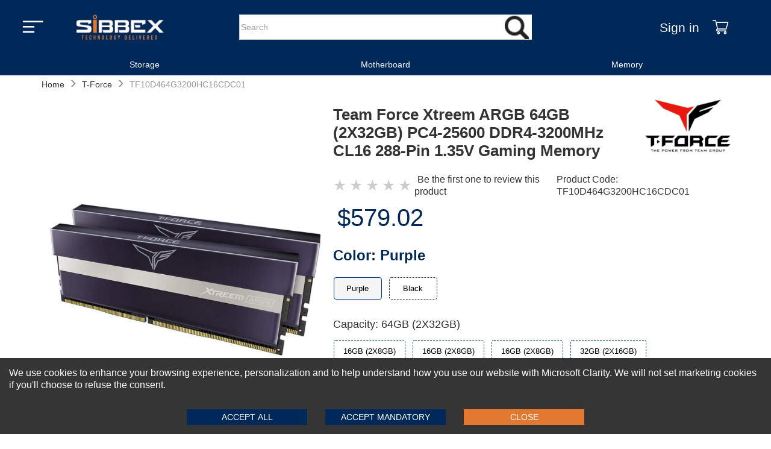

--- FILE ---
content_type: text/html
request_url: https://www.sibbex.com/p/team-force-xtreem-argb-64gb-pc4-ddr4-memory-tf10d464g3200hc16cdc01
body_size: 25846
content:
<!DOCTYPE html>
<html lang="en-US" itemscope="" itemtype="https://schema.org/WebPage">
  <head>
    <meta charset="UTF-8" />
    <meta name="viewport" content="width=device-width, initial-scale=1, maximum-scale=2">
    <meta http-equiv="X-UA-Compatible" content="ie=edge" />
    
    <!-- hreflang tags for international SEO -->
    
    
    <link rel="preload" as="image" href="https://cdn.sibbex.com/img/sibbex-logo.webp" fetchpriority='high' />
    <link rel="preload" href="/themes/default/main_client_lib_e45e55.js" as="script">
    <link rel="preload" href="/themes/headers/headerV1/header_lib_c37765.js" as="script">



    <!-- Preconnect for faster connections -->
    <link rel="preconnect" href="https://www.sibbex.com" />
    <link rel="preconnect" href="https://cdn.sibbex.com" />
    
    
    <title data-react-helmet="true">Shop - Team Force Xtreem ARGB 64GB (2X32GB) PC4-25600 DDR4-3200MHz CL16 288-Pin 1.35V Gaming Memory - Sibbex</title>
    <meta data-react-helmet="true" http-equiv="Content-Language" content="en-US"/><meta data-react-helmet="true" name="description" content="Team Force Xtreem ARGB 64GB Gaming Memory - Sibbex we offer you a variety of used Team Force Gaming Memories Shop Online Now!"/><meta data-react-helmet="true" name="keywords" content="Team Force Xtreem ARGB 64GB (2X32GB) PC4-25600 DDR4-3200MHz CL16 288-Pin 1.35V Gaming Memory"/><meta data-react-helmet="true" name="robots" content="all"/><meta data-react-helmet="true" property="og:locale" content="en_US"/><meta data-react-helmet="true" property="og:type" content="website"/><meta data-react-helmet="true" property="og:site_name" content="sibbex.com"/><meta data-react-helmet="true" property="og:url" content="https://www.sibbex.com/p/team-force-xtreem-argb-64gb-pc4-ddr4-memory-tf10d464g3200hc16cdc01"/><meta data-react-helmet="true" property="og:title" content="Shop - Team Force Xtreem ARGB 64GB (2X32GB) PC4-25600 DDR4-3200MHz CL16 288-Pin 1.35V Gaming Memory - Sibbex"/><meta data-react-helmet="true" property="og:description" content="Team Force Xtreem ARGB 64GB Gaming Memory - Sibbex we offer you a variety of used Team Force Gaming Memories Shop Online Now!"/><meta data-react-helmet="true" property="og:image" content=""/><meta data-react-helmet="true" property="twitter:card" content="summary_large_image"/><meta data-react-helmet="true" property="twitter:url" content="https://www.sibbex.com/p/team-force-xtreem-argb-64gb-pc4-ddr4-memory-tf10d464g3200hc16cdc01"/><meta data-react-helmet="true" property="twitter:title" content="Shop - Team Force Xtreem ARGB 64GB (2X32GB) PC4-25600 DDR4-3200MHz CL16 288-Pin 1.35V Gaming Memory - Sibbex"/><meta data-react-helmet="true" property="twitter:description" content="Team Force Xtreem ARGB 64GB Gaming Memory - Sibbex we offer you a variety of used Team Force Gaming Memories Shop Online Now!"/><meta data-react-helmet="true" property="twitter:image" content=""/><meta data-react-helmet="true" property="fb:app_id" content="670060921349801"/><meta data-react-helmet="true" itemprop="image" content=""/><meta data-react-helmet="true" itemprop="name" content="Shop - Team Force Xtreem ARGB 64GB (2X32GB) PC4-25600 DDR4-3200MHz CL16 288-Pin 1.35V Gaming Memory - Sibbex"/><meta data-react-helmet="true" itemprop="description" content="Team Force Xtreem ARGB 64GB Gaming Memory - Sibbex we offer you a variety of used Team Force Gaming Memories Shop Online Now!"/><meta data-react-helmet="true" itemprop="url" content="https://www.sibbex.com/p/team-force-xtreem-argb-64gb-pc4-ddr4-memory-tf10d464g3200hc16cdc01"/>
    <link data-chunk="main" rel="preload" as="style" href="/main.72df713ffa8f2c699c29.css">
<link data-chunk="main" rel="preload" as="script" href="/main-client-bundle-301eff.js">
    <link data-chunk="main" rel="stylesheet" href="/main.72df713ffa8f2c699c29.css">


  <link rel="preload" href="/themes/default/main_theme_d9576c55c71cae1bc919.css" as="style" onload="this.onload=null;this.rel='stylesheet'">
  <link rel="preload" href="/themes/headers/headerV1/header_theme_753089e30967c7a43f2d.css" as="style" onload="this.onload=null;this.rel='stylesheet'">

  <!-- MAIN CSS SECOND - Load with lower priority or async -->
  <link rel="stylesheet" href="https://cdn.sibbex.com/css/default-v4.6.css" media="print" onload="this.onload=null;this.removeAttribute('media');">
  <link rel="preload" href="/themes/footers/footerV1/footer_theme_956c49de2d28a64ef675.css" as="style" onload="this.onload=null;this.rel='stylesheet'">
  <!-- Fallback for no JavaScript -->
  <!-- Changes-->
  <noscript>
  <link rel="stylesheet" href="/themes/headers/headerV1/header_theme_753089e30967c7a43f2d.css">
  <link rel="stylesheet" href="/themes/default/main_theme_d9576c55c71cae1bc919.css">
  <link rel="stylesheet" href="/themes/footers/footerV1/footer_theme_956c49de2d28a64ef675.css">
  </noscript>
  <!-- Changes-->
  
  <!-- Icons -->
  <link rel="shortcut icon" href="https://cdn.sibbex.com/img/favicon.png" />
  <link rel="apple-touch-icon" href="https://cdn.sibbex.com/img/favicon-180x180.png" />
  <link rel="apple-touch-icon" sizes="180x180" href="https://cdn.sibbex.com/img/favicon-180x180.png" />
  <link rel="icon" type="image/png" sizes="32x32" href="https://cdn.sibbex.com/img/favicon-32x32.png" />
  <link rel="icon" type="image/png" sizes="16x16" href="https://cdn.sibbex.com/img/favicon.png" />
    <!-- Inline Critical JS -->
    <script>
      window.BASE_URL = "https://emd.sibbex.com";
      window.__STATE__ = {"productDetail":{"details":{"primaryCategory":"RAM","showIntimateWarning":false,"isCloseout":true,"categoryIdsNIU":[{"_id":"61bb42b6acf50e00199a21d3","categoryId":"617a282e68e07c0013c617ea","displayOrder":29},{"_id":"61bb42b6acf50e00199a21d2","categoryId":"617a281d68e07c0013c617e7","displayOrder":27}],"additionalNotesHint":"","productStatus":"active","publishStatus":"published","colorList":[{"publishStatus":"published","colorFamily":"blue","cmykCode":"","name":"Purple","colorGroupHexCode":"0000FF","PMScolor":"","colorTitle":"Purple","colorStatus":"active","title":"Purple","rgbCode":"","_id":"68a9cd62ecaf96001af5bbb6","colorGroup":"Blue","seName":"color-blue","mediaType":[],"variationName":"color"},{"publishStatus":"published","colorFamily":null,"cmykCode":"","name":"Black","colorGroupHexCode":"FFFFFF","PMScolor":"","colorTitle":"Black","colorStatus":"active","title":"Black","rgbCode":"","_id":"68a9cd62ecaf96001af5bbb7","colorGroup":"One Color","seName":"color-","mediaType":[],"variationName":"color"}],"averageProfit":159.46,"productGroupDetail":null,"defaultSpecialStoreCategoryID":null,"isGoogleShoppingEligible":true,"brandId":"60ace4d12fadecf22779ddf9","alwaysInStock":true,"storeIdsNIU":[{"_id":"61bb42b6acf50e00199a21d4","storeId":"606f018dd06cf63dc288dd06","displayOrder":10}],"isMustDecoration":false,"brandSeName":"t-force","msrp":516.98,"productAsLowAsPrice":516.98,"defaultSpecialStoreID":null,"asLowAsPriceNonMAP":375.99,"media":{"imageFilename":"t-force-tf10d416g3200hc14bdc01.jpg","brandMediaDetail":[{"alt":"Brand Logo Image","displayOrder":1,"status":"active","displayLocation":"logoImage","title":"Brand Logo Image","_id":"666aa2537b4d8d82156ee428","source":"/t-force.png","mediaFormat":"webp_png","description":"Brand Logo Image","mediaType":"image"},{"alt":"Brand Classification Image","displayOrder":3,"status":"active","displayLocation":"classificationImage","title":"Brand Classification Image","_id":"666aa2537b4d8d82156ee429","source":"/t-force-highlight.webp","mediaFormat":"webp_png","description":"Brand Classification Image","mediaType":"image"},{"alt":"Brand Featured Image","displayOrder":2,"status":"active","displayLocation":"featuredImage","title":"Brand Featured Image","_id":"666aa2537b4d8d82156ee42a","source":"/t-force.png","mediaFormat":"webp_png","description":"Brand Featured Image","mediaType":"image"},{"alt":"Brand Logo PDP Image","displayOrder":4,"status":"active","displayLocation":"brandLogoPdpImage","title":"Brand Logo PDP Image","_id":"666aa2537b4d8d82156ee42b","source":"/t-force.png","mediaFormat":"webp_png","description":"Brand Logo PDP Image","mediaType":"image"},{"alt":"Brand Logo Shopping Cart Image","displayOrder":4,"status":"active","displayLocation":"brandLogoCartImage","title":"Brand Logo Shopping Cart Image","_id":"666aa2537b4d8d82156ee42c","source":"/t-force.png","mediaFormat":"webp_png","description":"Brand Logo Shopping Cart Image","mediaType":"image"}],"brandSeName":"t-force"},"averageSalePrice":938.7558823529411,"glossaryToolTip":"","userIncentiveTypeMessages":{},"showCustomizationWarning":false,"isInStock":false,"shortName":"Team Force Xtreem ARGB PC4 DDR4 Memory","material":"","createdOn":"2021-06-02T13:31:09.431Z","longName":"Team Force Xtreem ARGB Series PC4 DDR4 288-Pin Gaming Memory","specialNotes":"","additionalDiscount":{"rewardOrRebate":{},"additionalDiscount":{}},"isBingShoppingEligible":true,"showPdpBrandLogoDesktop":true,"publishedDateTime":"Wed Jun 02 2021 18:31:09 GMT+0500 (Pakistan Standard Time)","productId":"6018","variationGroupList":[{"createdAt":"2026-01-16T14:00:20.574Z","name":"new","title":"New","description":"","displayOrder":1,"status":"active"},{"createdAt":"2026-01-16T14:00:20.574Z","name":"openBox","title":"Open Box","description":"","displayOrder":2,"status":"active"},{"createdAt":"2026-01-16T14:00:20.574Z","name":"refurbished","title":"Refurbished","displayOrder":3,"description":"","status":"active"},{"createdAt":"2026-01-16T14:00:20.574Z","name":"used","title":"Used","displayOrder":4,"description":"","status":"active"}],"averageCost":779.2952941176469,"variantCount":17,"averageMargin":20.46,"name":"T-FORCE XTREEM ARGB 8GB, 16GB, 32GB LRDIMM","DefaultCategoryRank":{"salesRankSpecialStore":null,"quantityRankSpecialStore":null,"salesRankCategory":null,"quantityRankCategory":null,"_id":"68a9cd62ecaf96001af5bbb4"},"sizesRange":"16GB (2X8GB),64GB (2X32GB),32GB (2X16GB)","variationGroup":"definedAtSku","asLowAsVariantId":"0","Brands":[],"colorCount":2,"displayOrder":1,"defaultVariationGroup":null,"discountMessages":{},"variants":[{"variationLevelOneDetail":{"title":"Purple","colorFamily":"Blue","hexCode":"0000FF,0000FF,0000FF","pmsColor":null,"rgbCode":null,"cmykCode":null},"variationLevelOneId":"60b78b392fadecf227b5f8c5","displayOrder":"1","variationLevelTwo":[{"msrp":615.98,"productVariantDescription":"Team Force Xtreem ARGB 16GB (2X8GB) PC4-25600 DDR4-3200MHz CL14 288-Pin 1.35V Gaming Memory is the first to feature full mirror reflection/light penetration/ARGB three major core technologies. The clean and sleek full mirror design offers the luminous memory a mirror-like texture. Although simple, it reveals the beauty of the ultimate optical technology design. XTREEM ARGB supports Intel and AMD motherboards with selected high quality IC and has Full mirror light penetration, Latest ARGB technology, Aluminum alloy heat sink with high performance.","variationGroup":"new","variationLevelTwoDetail":{"title":"16GB (2X8GB)","image":""},"displayOrder":"1","priceRetail":"615.98","mediaDetail":[{"alt":"tf10d432g3200hc16cdc01_4081-front.jpg","displayOrder":1,"status":"active","displayLocation":"variationLargeImageFront","title":"tf10d432g3200hc16cdc01_4081-front.jpg","_id":"61d69183116ea94060662be8","source":"/tf10d432g3200hc16cdc01_4081-front.jpg","description":"tf10d432g3200hc16cdc01_4081-front.jpg","mediaType":"variationLargeImageFront"},{"alt":"","displayOrder":2,"status":"active","displayLocation":"variationLargeImageSlide","title":"","_id":"61d69183116ea94060662be9","source":"/","description":"","mediaType":"variationLargeImageSlide"},{"alt":"","displayOrder":3,"status":"active","displayLocation":"variationLargeImageSideAdditional","title":"","_id":"61d69183116ea94060662bea","source":"/","description":"","mediaType":"variationLargeImageSideAdditional"}],"isAllowedForShipping":true,"productName":"Team Force Xtreem ARGB 16GB (2X8GB) PC4-25600 DDR4-3200MHz CL14 288-Pin 1.35V Gaming Memory","_id":"60b78b392fadecf227b5f8c5","variationLevelTwo":{"title":"capacity","value":"16GB (2X8GB)"},"inventory":3,"features":["Brand: Team Force","Series: Xtreem","Capacity: 16GB (2X8GB)","Data Transfer Rate: DDR4-3200MHz","Bus Type: PC4-25600","CAS: CL14","Voltage: 1.35V","Product Type: ARGB Gaming Memory"],"sku":"TF10D416G3200HC14BDC01","seName":"p/team-force-xtreem-argb-16gb-pc4-ddr4-memory-tf10d416g3200hc14bdc01"},{"msrp":751.5,"productVariantDescription":"Team Force Xtreem ARGB 16GB (2X8GB) PC4-25600 DDR4-3200MHz CL16 288-Pin 1.35V Gaming Memory is the first to feature full mirror reflection/light penetration/ARGB three major core technologies. The clean and sleek full mirror design offers the luminous memory a mirror-like texture. Although simple, it reveals the beauty of the ultimate optical technology design. XTREEM ARGB supports Intel and AMD motherboards with selected high quality IC and has Full mirror light penetration, Latest ARGB technology, Aluminum alloy heat sink with high performance.","variationGroup":"new","variationLevelTwoDetail":{"title":"16GB (2X8GB)","image":""},"displayOrder":"2","priceRetail":"751.50","mediaDetail":[{"alt":"tf10d416g4000hc18edc01_4089-front.jpg","displayOrder":1,"status":"active","displayLocation":"variationLargeImageFront","title":"tf10d416g4000hc18edc01_4089-front.jpg","_id":"61d69183116ea94060662be8","source":"/tf10d416g4000hc18edc01_4089-front.jpg","description":"tf10d416g4000hc18edc01_4089-front.jpg","mediaType":"variationLargeImageFront"},{"alt":"","displayOrder":2,"status":"active","displayLocation":"variationLargeImageSlide","title":"","_id":"61d69183116ea94060662be9","source":"/","description":"","mediaType":"variationLargeImageSlide"},{"alt":"","displayOrder":3,"status":"active","displayLocation":"variationLargeImageSideAdditional","title":"","_id":"61d69183116ea94060662bea","source":"/","description":"","mediaType":"variationLargeImageSideAdditional"}],"isAllowedForShipping":true,"productName":"Team Force Xtreem ARGB 16GB (2X8GB) PC4-25600 DDR4-3200MHz CL16 288-Pin 1.35V Gaming Memory","_id":"60b78b392fadecf227b5f8b6","variationLevelTwo":{"title":"capacity","value":"16GB (2X8GB)"},"inventory":6,"features":["Brand: Team Force","Series: Xtreem","Capacity: 16GB (2X8GB)","Data Transfer Rate: DDR4-3200MHz","Bus Type: PC4-25600","CAS: CL16","Voltage: 1.35V","Product Type: ARGB Gaming Memory"],"sku":"TF10D416G3200HC16CDC01","seName":"p/team-force-xtreem-argb-16gb-pc4-ddr4-memory-tf10d416g3200hc16cdc01"},{"msrp":516.98,"productVariantDescription":"Team Force Xtreem ARGB 16GB (2X8GB) PC4-28800 DDR4-3600MHz CL14 288-Pin 1.45V Gaming Memory is the first to feature full mirror reflection/light penetration/ARGB three major core technologies. The clean and sleek full mirror design offers the luminous memory a mirror-like texture. Although simple, it reveals the beauty of the ultimate optical technology design. XTREEM ARGB supports Intel and AMD motherboards with selected high quality IC and has Full mirror light penetration, Latest ARGB technology, Aluminum alloy heat sink with high performance.","variationGroup":"new","variationLevelTwoDetail":{"title":"16GB (2X8GB)","image":""},"displayOrder":"3","priceRetail":"516.98","mediaDetail":[{"alt":"tf10d464g3600hc18jdc01_4087-front.jpg","displayOrder":1,"status":"active","displayLocation":"variationLargeImageFront","title":"tf10d464g3600hc18jdc01_4087-front.jpg","_id":"61d69183116ea94060662be8","source":"/tf10d464g3600hc18jdc01_4087-front.jpg","description":"tf10d464g3600hc18jdc01_4087-front.jpg","mediaType":"variationLargeImageFront"},{"alt":"","displayOrder":2,"status":"active","displayLocation":"variationLargeImageSlide","title":"","_id":"61d69183116ea94060662be9","source":"/","description":"","mediaType":"variationLargeImageSlide"},{"alt":"","displayOrder":3,"status":"active","displayLocation":"variationLargeImageSideAdditional","title":"","_id":"61d69183116ea94060662bea","source":"/","description":"","mediaType":"variationLargeImageSideAdditional"}],"isAllowedForShipping":true,"productName":"Team Force Xtreem ARGB 16GB (2X8GB) PC4-28800 DDR4-3600MHz CL14 288-Pin 1.45V Gaming Memory","_id":"60b78b392fadecf227b5f8a5","variationLevelTwo":{"title":"capacity","value":"16GB (2X8GB)"},"inventory":8,"features":["Brand: Team Force","Series: Xtreem","Capacity: 16GB (2X8GB)","Data Transfer Rate: DDR4-3600MHz","Bus Type: PC4-28800","CAS: CL14","Voltage: 1.45V","Product Type: ARGB Gaming Memory"],"sku":"TF10D416G3600HC14CDC01","seName":"p/team-force-xtreem-argb-16gb-pc4-ddr4-memory-tf10d416g3600hc14cdc01"},{"msrp":1139.58,"productVariantDescription":"Team Force Xtreem ARGB 32GB (2X16GB) PC4-25600 DDR4-3200MHz CL14 288-Pin 1.35V Gaming Memory is the first to feature full mirror reflection/light penetration/ARGB three major core technologies. The clean and sleek full mirror design offers the luminous memory a mirror-like texture. Although simple, it reveals the beauty of the ultimate optical technology design. XTREEM ARGB supports Intel and AMD motherboards with selected high quality IC and has Full mirror light penetration, Latest ARGB technology, Aluminum alloy heat sink with high performance.","variationGroup":"new","variationLevelTwoDetail":{"title":"32GB (2X16GB)","image":""},"displayOrder":"11","priceRetail":"1139.58","mediaDetail":[{"alt":"tf10d416g3600hc14cdc01_4083-front.jpg","displayOrder":1,"status":"active","displayLocation":"variationLargeImageFront","title":"tf10d416g3600hc14cdc01_4083-front.jpg","_id":"61d69183116ea94060662be8","source":"/tf10d416g3600hc14cdc01_4083-front.jpg","description":"tf10d416g3600hc14cdc01_4083-front.jpg","mediaType":"variationLargeImageFront"},{"alt":"","displayOrder":2,"status":"active","displayLocation":"variationLargeImageSlide","title":"","_id":"61d69183116ea94060662be9","source":"/","description":"","mediaType":"variationLargeImageSlide"},{"alt":"","displayOrder":3,"status":"active","displayLocation":"variationLargeImageSideAdditional","title":"","_id":"61d69183116ea94060662bea","source":"/","description":"","mediaType":"variationLargeImageSideAdditional"}],"isAllowedForShipping":true,"productName":"Team Force Xtreem ARGB 32GB (2X16GB) PC4-25600 DDR4-3200MHz CL14 288-Pin 1.35V Gaming Memory","_id":"60b78b392fadecf227b5f8b9","variationLevelTwo":{"title":"capacity","value":"32GB (2X16GB)"},"inventory":9,"features":["Brand: Team Force","Series: Xtreem","Capacity: 32GB (2X16GB)","Data Transfer Rate: DDR4-3200MHz","Bus Type: PC4-25600","CAS: CL14","Voltage: 1.35V","Product Type: ARGB Gaming Memory"],"sku":"TF10D432G3200HC14BDC01","seName":"p/team-force-xtreem-argb-32gb-pc4-ddr4-memory-tf10d432g3200hc14bdc01"},{"msrp":1366.79,"productVariantDescription":"Team Force Xtreem ARGB 32GB (2X16GB) PC4-25600 DDR4-3200MHz CL16 288-Pin 1.35V Gaming Memory is the first to feature full mirror reflection/light penetration/ARGB three major core technologies. The clean and sleek full mirror design offers the luminous memory a mirror-like texture. Although simple, it reveals the beauty of the ultimate optical technology design. XTREEM ARGB supports Intel and AMD motherboards with selected high quality IC and has Full mirror light penetration, Latest ARGB technology, Aluminum alloy heat sink with high performance.","variationGroup":"new","variationLevelTwoDetail":{"title":"32GB (2X16GB)","image":""},"displayOrder":"12","priceRetail":"1366.79","mediaDetail":[{"alt":"tf10d432g4000hc18ldc01_4090-front.jpg","displayOrder":1,"status":"active","displayLocation":"variationLargeImageFront","title":"tf10d432g4000hc18ldc01_4090-front.jpg","_id":"61d69183116ea94060662be8","source":"/tf10d432g4000hc18ldc01_4090-front.jpg","description":"tf10d432g4000hc18ldc01_4090-front.jpg","mediaType":"variationLargeImageFront"},{"alt":"","displayOrder":2,"status":"active","displayLocation":"variationLargeImageSlide","title":"","_id":"61d69183116ea94060662be9","source":"/","description":"","mediaType":"variationLargeImageSlide"},{"alt":"","displayOrder":3,"status":"active","displayLocation":"variationLargeImageSideAdditional","title":"","_id":"61d69183116ea94060662bea","source":"/","description":"","mediaType":"variationLargeImageSideAdditional"}],"isAllowedForShipping":true,"productName":"Team Force Xtreem ARGB 32GB (2X16GB) PC4-25600 DDR4-3200MHz CL16 288-Pin 1.35V Gaming Memory","_id":"60b78b392fadecf227b5f8ad","variationLevelTwo":{"title":"capacity","value":"32GB (2X16GB)"},"inventory":3,"features":["Brand: Team Force","Series: Xtreem","Capacity: 32GB (2X16GB)","Data Transfer Rate: DDR4-3200MHz","Bus Type: PC4-25600","CAS: CL16","Voltage: 1.35V","Product Type: ARGB Gaming Memory"],"sku":"TF10D432G3200HC16CDC01","seName":"p/team-force-xtreem-argb-32gb-pc4-ddr4-memory-tf10d432g3200hc16cdc01"},{"msrp":579.02,"productVariantDescription":"Team Force Xtreem ARGB 64GB (2X32GB) PC4-25600 DDR4-3200MHz CL16 288-Pin 1.35V Gaming Memory is the first to feature full mirror reflection/light penetration/ARGB three major core technologies. The clean and sleek full mirror design offers the luminous memory a mirror-like texture. Although simple, it reveals the beauty of the ultimate optical technology design. XTREEM ARGB supports Intel and AMD motherboards with selected high quality IC and has Full mirror light penetration, Latest ARGB technology, Aluminum alloy heat sink with high performance.","variationGroup":"new","variationLevelTwoDetail":{"title":"64GB (2X32GB)","image":""},"displayOrder":"16","priceRetail":"579.02","mediaDetail":[{"alt":"tf10d416g3600hc18jdc01_4085-front.jpg","displayOrder":1,"status":"active","displayLocation":"variationLargeImageFront","title":"tf10d416g3600hc18jdc01_4085-front.jpg","_id":"61d69183116ea94060662be8","source":"/tf10d416g3600hc18jdc01_4085-front.jpg","description":"tf10d416g3600hc18jdc01_4085-front.jpg","mediaType":"variationLargeImageFront"},{"alt":"","displayOrder":2,"status":"active","displayLocation":"variationLargeImageSlide","title":"","_id":"61d69183116ea94060662be9","source":"/","description":"","mediaType":"variationLargeImageSlide"},{"alt":"","displayOrder":3,"status":"active","displayLocation":"variationLargeImageSideAdditional","title":"","_id":"61d69183116ea94060662bea","source":"/","description":"","mediaType":"variationLargeImageSideAdditional"}],"isAllowedForShipping":true,"productName":"Team Force Xtreem ARGB 64GB (2X32GB) PC4-25600 DDR4-3200MHz CL16 288-Pin 1.35V Gaming Memory","_id":"60b78b392fadecf227b5f8ab","variationLevelTwo":{"title":"capacity","value":"64GB (2X32GB)"},"inventory":8,"features":["Brand: Team Force","Series: Xtreem","Capacity: 64GB (2X32GB)","Data Transfer Rate: DDR4-3200MHz","Bus Type: PC4-25600","CAS: CL16","Voltage: 1.35V","Product Type: ARGB Gaming Memory"],"sku":"TF10D464G3200HC16CDC01","seName":"p/team-force-xtreem-argb-64gb-pc4-ddr4-memory-tf10d464g3200hc16cdc01"}],"title":"","priceRetail":"615.98"},{"variationLevelOneDetail":{"title":"Black","colorFamily":null,"hexCode":"000000,000000,000000","pmsColor":null,"rgbCode":null,"cmykCode":null},"variationLevelOneId":"61bae403a108044574a9ca46","displayOrder":"10","variationLevelTwo":[{"msrp":999,"productVariantDescription":"Team Force Xtreem ARGB 16GB (2X8GB) PC4-28800 DDR4-3600MHz CL18 288-Pin 1.35V Gaming Memory is the first to feature full mirror reflection/light penetration/ARGB three major core technologies. The clean and sleek full mirror design offers the luminous memory a mirror-like texture. Although simple, it reveals the beauty of the ultimate optical technology design. XTREEM ARGB supports Intel and AMD motherboards with selected high quality IC and has Full mirror light penetration, Latest ARGB technology, Aluminum alloy heat sink with high performance.","variationGroup":"new","variationLevelTwoDetail":{"title":"16GB (2X8GB)","image":""},"displayOrder":"4","priceRetail":"999.00","mediaDetail":[{"alt":"tf10d416g3600hc18jdc01_6018.jpg","displayOrder":1,"status":"active","displayLocation":"variationLargeImageFront","title":"tf10d416g3600hc18jdc01_6018.jpg","_id":"61d69183116ea94060662be8","source":"/tf10d416g3600hc18jdc01_6018.jpg","description":"tf10d416g3600hc18jdc01_6018.jpg","mediaType":"variationLargeImageFront"},{"alt":"","displayOrder":2,"status":"active","displayLocation":"variationLargeImageSlide","title":"","_id":"61d69183116ea94060662be9","source":"/","description":"","mediaType":"variationLargeImageSlide"},{"alt":"","displayOrder":3,"status":"active","displayLocation":"variationLargeImageSideAdditional","title":"","_id":"61d69183116ea94060662bea","source":"/","description":"","mediaType":"variationLargeImageSideAdditional"}],"isAllowedForShipping":true,"productName":"Team Force Xtreem ARGB 16GB (2X8GB) PC4-28800 DDR4-3600MHz CL18 288-Pin 1.35V Gaming Memory","_id":"61bae405a108044574a9ca4f","variationLevelTwo":{"title":"capacity","value":"16GB (2X8GB)"},"inventory":999,"features":["Brand: Team Force","Series: Xtreem","Capacity: 16GB (2X8GB)","Data Transfer Rate: DDR4-3600MHz","Bus Type: PC4-28800","CAS: CL18","Voltage: 1.35V","Product Type: ARGB Gaming Memory"],"sku":"TF10D416G3600HC18JDC01","seName":"p/team-force-xtreem-argb-16gb-pc4-ddr4-memory-tf10d416g3600hc18jdc01"},{"msrp":999,"productVariantDescription":"Team Force Xtreem ARGB 16GB (2X8GB) PC4-32000 DDR4-4000MHz CL18 288-Pin 1.35V Gaming Memory is the first to feature full mirror reflection/light penetration/ARGB three major core technologies. The clean and sleek full mirror design offers the luminous memory a mirror-like texture. Although simple, it reveals the beauty of the ultimate optical technology design. XTREEM ARGB supports Intel and AMD motherboards with selected high quality IC and has Full mirror light penetration, Latest ARGB technology, Aluminum alloy heat sink with high performance.","variationGroup":"new","variationLevelTwoDetail":{"title":"16GB (2X8GB)","image":""},"displayOrder":"5","priceRetail":"999.00","mediaDetail":[{"alt":"tf10d416g4000hc18jdc01_6018.jpg","displayOrder":1,"status":"active","displayLocation":"variationLargeImageFront","title":"tf10d416g4000hc18jdc01_6018.jpg","_id":"61d69183116ea94060662be8","source":"/tf10d416g4000hc18jdc01_6018.jpg","description":"tf10d416g4000hc18jdc01_6018.jpg","mediaType":"variationLargeImageFront"},{"alt":"","displayOrder":2,"status":"active","displayLocation":"variationLargeImageSlide","title":"","_id":"61d69183116ea94060662be9","source":"/","description":"","mediaType":"variationLargeImageSlide"},{"alt":"","displayOrder":3,"status":"active","displayLocation":"variationLargeImageSideAdditional","title":"","_id":"61d69183116ea94060662bea","source":"/","description":"","mediaType":"variationLargeImageSideAdditional"}],"isAllowedForShipping":true,"productName":"Team Force Xtreem ARGB 16GB (2X8GB) PC4-32000 DDR4-4000MHz CL18 288-Pin 1.35V Gaming Memory","_id":"61bae404a108044574a9ca4c","variationLevelTwo":{"title":"capacity","value":"16GB (2X8GB)"},"inventory":999,"features":["Brand: Team Force","Series: Xtreem","Capacity: 16GB (2X8GB)","Data Transfer Rate: DDR4-4000MHz","Bus Type: PC4-32000","CAS: CL18","Voltage: 1.35V","Product Type: ARGB Gaming Memory"],"sku":"TF10D416G4000HC18JDC01","seName":"p/team-force-xtreem-argb-16gb-pc4-ddr4-memory-tf10d416g4000hc18jdc01"},{"msrp":999,"productVariantDescription":"Team Force Xtreem ARGB 16GB (2X8GB) PC4-32000 DDR4-4000MHz CL18 288-Pin 1.35V Gaming Memory is the first to feature full mirror reflection/light penetration/ARGB three major core technologies. The clean and sleek full mirror design offers the luminous memory a mirror-like texture. Although simple, it reveals the beauty of the ultimate optical technology design. XTREEM ARGB supports Intel and AMD motherboards with selected high quality IC and has Full mirror light penetration, Latest ARGB technology, Aluminum alloy heat sink with high performance.","variationGroup":"new","variationLevelTwoDetail":{"title":"16GB (2X8GB)","image":""},"displayOrder":"6","priceRetail":"999.00","mediaDetail":[{"alt":"tf10d416g4000hc18edc01_6018.jpg","displayOrder":1,"status":"active","displayLocation":"variationLargeImageFront","title":"tf10d416g4000hc18edc01_6018.jpg","_id":"61d69183116ea94060662be8","source":"/tf10d416g4000hc18edc01_6018.jpg","description":"tf10d416g4000hc18edc01_6018.jpg","mediaType":"variationLargeImageFront"},{"alt":"","displayOrder":2,"status":"active","displayLocation":"variationLargeImageSlide","title":"","_id":"61d69183116ea94060662be9","source":"/","description":"","mediaType":"variationLargeImageSlide"},{"alt":"","displayOrder":3,"status":"active","displayLocation":"variationLargeImageSideAdditional","title":"","_id":"61d69183116ea94060662bea","source":"/","description":"","mediaType":"variationLargeImageSideAdditional"}],"isAllowedForShipping":true,"productName":"Team Force Xtreem ARGB 16GB (2X8GB) PC4-32000 DDR4-4000MHz CL18 288-Pin 1.35V Gaming Memory","_id":"61bae404a108044574a9ca4b","variationLevelTwo":{"title":"capacity","value":"16GB (2X8GB)"},"inventory":999,"features":["Brand: Team Force","Series: Xtreem","Capacity: 16GB (2X8GB)","Data Transfer Rate: DDR4-4000MHz","Bus Type: PC4-32000","CAS: CL18","Voltage: 1.35V","Product Type: ARGB Gaming Memory"],"sku":"TF10D416G4000HC18EDC01","seName":"p/team-force-xtreem-argb-16gb-pc4-ddr4-memory-tf10d416g4000hc18edc01"},{"msrp":999,"productVariantDescription":"Team Force Xtreem ARGB 16GB (2X8GB) PC4-36400 DDR4-4533MHz CL18 288-Pin 1.5V Gaming Memory is the first to feature full mirror reflection/light penetration/ARGB three major core technologies. The clean and sleek full mirror design offers the luminous memory a mirror-like texture. Although simple, it reveals the beauty of the ultimate optical technology design. XTREEM ARGB supports Intel and AMD motherboards with selected high quality IC and has Full mirror light penetration, Latest ARGB technology, Aluminum alloy heat sink with high performance.","variationGroup":"new","variationLevelTwoDetail":{"title":"16GB (2X8GB)","image":""},"displayOrder":"7","priceRetail":"999.00","mediaDetail":[{"alt":"tf10d416g4533hc18ldc01_6018.jpg","displayOrder":1,"status":"active","displayLocation":"variationLargeImageFront","title":"tf10d416g4533hc18ldc01_6018.jpg","_id":"61d69183116ea94060662be8","source":"/tf10d416g4533hc18ldc01_6018.jpg","description":"tf10d416g4533hc18ldc01_6018.jpg","mediaType":"variationLargeImageFront"},{"alt":"","displayOrder":2,"status":"active","displayLocation":"variationLargeImageSlide","title":"","_id":"61d69183116ea94060662be9","source":"/","description":"","mediaType":"variationLargeImageSlide"},{"alt":"","displayOrder":3,"status":"active","displayLocation":"variationLargeImageSideAdditional","title":"","_id":"61d69183116ea94060662bea","source":"/","description":"","mediaType":"variationLargeImageSideAdditional"}],"isAllowedForShipping":true,"productName":"Team Force Xtreem ARGB 16GB (2X8GB) PC4-36400 DDR4-4533MHz CL18 288-Pin 1.5V Gaming Memory","_id":"61bae403a108044574a9ca49","variationLevelTwo":{"title":"capacity","value":"16GB (2X8GB)"},"inventory":999,"features":["Brand: Team Force","Series: Xtreem","Capacity: 16GB (2X8GB)","Data Transfer Rate: DDR4-4533MHz","Bus Type: PC4-36400","CAS: CL18","Voltage: 1.5V","Product Type: ARGB Gaming Memory"],"sku":"TF10D416G4533HC18LDC01","seName":"p/team-force-xtreem-argb-16gb-pc4-ddr4-memory-tf10d416g4533hc18ldc01"},{"msrp":999,"productVariantDescription":"Team Force Xtreem ARGB 16GB (2X8GB) PC4-38400 DDR4-4800MHz CL20 288-Pin 1.5V Gaming Memory is the first to feature full mirror reflection/light penetration/ARGB three major core technologies. The clean and sleek full mirror design offers the luminous memory a mirror-like texture. Although simple, it reveals the beauty of the ultimate optical technology design. XTREEM ARGB supports Intel and AMD motherboards with selected high quality IC and has Full mirror light penetration, Latest ARGB technology, Aluminum alloy heat sink with high performance.","variationGroup":"new","variationLevelTwoDetail":{"title":"16GB (2X8GB)","image":""},"displayOrder":"8","priceRetail":"999.00","mediaDetail":[{"alt":"tf10d416g4800hc20adc01_6018.jpg","displayOrder":1,"status":"active","displayLocation":"variationLargeImageFront","title":"tf10d416g4800hc20adc01_6018.jpg","_id":"61d69183116ea94060662be8","source":"/tf10d416g4800hc20adc01_6018.jpg","description":"tf10d416g4800hc20adc01_6018.jpg","mediaType":"variationLargeImageFront"},{"alt":"","displayOrder":2,"status":"active","displayLocation":"variationLargeImageSlide","title":"","_id":"61d69183116ea94060662be9","source":"/","description":"","mediaType":"variationLargeImageSlide"},{"alt":"","displayOrder":3,"status":"active","displayLocation":"variationLargeImageSideAdditional","title":"","_id":"61d69183116ea94060662bea","source":"/","description":"","mediaType":"variationLargeImageSideAdditional"}],"isAllowedForShipping":true,"productName":"Team Force Xtreem ARGB 16GB (2X8GB) PC4-38400 DDR4-4800MHz CL20 288-Pin 1.5V Gaming Memory","_id":"61bae403a108044574a9ca48","variationLevelTwo":{"title":"capacity","value":"16GB (2X8GB)"},"inventory":999,"features":["Brand: Team Force","Series: Xtreem","Capacity: 16GB (2X8GB)","Data Transfer Rate: DDR4-4800MHz","Bus Type: PC4-38400","CAS: CL20","Voltage: 1.5V","Product Type: ARGB Gaming Memory"],"sku":"TF10D416G4800HC20ADC01","seName":"p/team-force-xtreem-argb-16gb-pc4-ddr4-memory-tf10d416g4800hc20adc01"},{"msrp":999,"productVariantDescription":"Team Force Xtreem ARGB 16GB (2X8GB) PC4-40600 DDR4-5066MHz CL20 288-Pin 1.6V Gaming Memory is the first to feature full mirror reflection/light penetration/ARGB three major core technologies. The clean and sleek full mirror design offers the luminous memory a mirror-like texture. Although simple, it reveals the beauty of the ultimate optical technology design. XTREEM ARGB supports Intel and AMD motherboards with selected high quality IC and has Full mirror light penetration, Latest ARGB technology, Aluminum alloy heat sink with high performance.","variationGroup":"new","variationLevelTwoDetail":{"title":"16GB (2X8GB)","image":""},"displayOrder":"9","priceRetail":"999.00","mediaDetail":[{"alt":"tf10d416g5066hc20bdc01_6018.jpg","displayOrder":1,"status":"active","displayLocation":"variationLargeImageFront","title":"tf10d416g5066hc20bdc01_6018.jpg","_id":"61d69183116ea94060662be8","source":"/tf10d416g5066hc20bdc01_6018.jpg","description":"tf10d416g5066hc20bdc01_6018.jpg","mediaType":"variationLargeImageFront"},{"alt":"","displayOrder":2,"status":"active","displayLocation":"variationLargeImageSlide","title":"","_id":"61d69183116ea94060662be9","source":"/","description":"","mediaType":"variationLargeImageSlide"},{"alt":"","displayOrder":3,"status":"active","displayLocation":"variationLargeImageSideAdditional","title":"","_id":"61d69183116ea94060662bea","source":"/","description":"","mediaType":"variationLargeImageSideAdditional"}],"isAllowedForShipping":true,"productName":"Team Force Xtreem ARGB 16GB (2X8GB) PC4-40600 DDR4-5066MHz CL20 288-Pin 1.6V Gaming Memory","_id":"61bae403a108044574a9ca47","variationLevelTwo":{"title":"capacity","value":"16GB (2X8GB)"},"inventory":999,"features":["Brand: Team Force","Series: Xtreem","Capacity: 16GB (2X8GB)","Data Transfer Rate: DDR4-5066MHz","Bus Type: PC4-40600","CAS: CL20","Voltage: 1.6V","Product Type: ARGB Gaming Memory"],"sku":"TF10D416G5066HC20BDC01","seName":"p/team-force-xtreem-argb-16gb-pc4-ddr4-memory-tf10d416g5066hc20bdc01"},{"msrp":999,"productVariantDescription":"Team Force Xtreem ARGB 16GB (2X8GB) PC4-42700 DDR4-5333MHz CL22 288-Pin 1.6V Gaming Memory is the first to feature full mirror reflection/light penetration/ARGB three major core technologies. The clean and sleek full mirror design offers the luminous memory a mirror-like texture. Although simple, it reveals the beauty of the ultimate optical technology design. XTREEM ARGB supports Intel and AMD motherboards with selected high quality IC and has Full mirror light penetration, Latest ARGB technology, Aluminum alloy heat sink with high performance.","variationGroup":"new","variationLevelTwoDetail":{"title":"16GB (2X8GB)","image":""},"displayOrder":"10","priceRetail":"999.00","mediaDetail":[{"alt":"tf10d416g5333hc22adc01_6018.jpg","displayOrder":1,"status":"active","displayLocation":"variationLargeImageFront","title":"tf10d416g5333hc22adc01_6018.jpg","_id":"61d69183116ea94060662be8","source":"/tf10d416g5333hc22adc01_6018.jpg","description":"tf10d416g5333hc22adc01_6018.jpg","mediaType":"variationLargeImageFront"},{"alt":"","displayOrder":2,"status":"active","displayLocation":"variationLargeImageSlide","title":"","_id":"61d69183116ea94060662be9","source":"/","description":"","mediaType":"variationLargeImageSlide"},{"alt":"","displayOrder":3,"status":"active","displayLocation":"variationLargeImageSideAdditional","title":"","_id":"61d69183116ea94060662bea","source":"/","description":"","mediaType":"variationLargeImageSideAdditional"}],"isAllowedForShipping":true,"productName":"Team Force Xtreem ARGB 16GB (2X8GB) PC4-42700 DDR4-5333MHz CL22 288-Pin 1.6V Gaming Memory","_id":"61bae403a108044574a9ca46","variationLevelTwo":{"title":"capacity","value":"16GB (2X8GB)"},"inventory":999,"features":["Brand: Team Force","Series: Xtreem","Capacity: 16GB (2X8GB)","Data Transfer Rate: DDR4-5333MHz","Bus Type: PC4-42700","CAS: CL22","Voltage: 1.6V","Product Type: ARGB Gaming Memory"],"sku":"TF10D416G5333HC22ADC01","seName":"p/team-force-xtreem-argb-16gb-pc4-ddr4-memory-tf10d416g5333hc22adc01"},{"msrp":999,"productVariantDescription":"Team Force Xtreem ARGB 32GB (2X16GB) PC4-28800 DDR4-3600MHz CL14 288-Pin 1.45V Gaming Memory is the first to feature full mirror reflection/light penetration/ARGB three major core technologies. The clean and sleek full mirror design offers the luminous memory a mirror-like texture. Although simple, it reveals the beauty of the ultimate optical technology design. XTREEM ARGB supports Intel and AMD motherboards with selected high quality IC and has Full mirror light penetration, Latest ARGB technology, Aluminum alloy heat sink with high performance.","variationGroup":"new","variationLevelTwoDetail":{"title":"32GB (2X16GB)","image":""},"displayOrder":"13","priceRetail":"999.00","mediaDetail":[{"alt":"tf10d432g3600hc14cdc01_6018.jpg","displayOrder":1,"status":"active","displayLocation":"variationLargeImageFront","title":"tf10d432g3600hc14cdc01_6018.jpg","_id":"61d69183116ea94060662be8","source":"/tf10d432g3600hc14cdc01_6018.jpg","description":"tf10d432g3600hc14cdc01_6018.jpg","mediaType":"variationLargeImageFront"},{"alt":"","displayOrder":2,"status":"active","displayLocation":"variationLargeImageSlide","title":"","_id":"61d69183116ea94060662be9","source":"/","description":"","mediaType":"variationLargeImageSlide"},{"alt":"","displayOrder":3,"status":"active","displayLocation":"variationLargeImageSideAdditional","title":"","_id":"61d69183116ea94060662bea","source":"/","description":"","mediaType":"variationLargeImageSideAdditional"}],"isAllowedForShipping":true,"productName":"Team Force Xtreem ARGB 32GB (2X16GB) PC4-28800 DDR4-3600MHz CL14 288-Pin 1.45V Gaming Memory","_id":"61bae405a108044574a9ca50","variationLevelTwo":{"title":"capacity","value":"32GB (2X16GB)"},"inventory":999,"features":["Brand: Team Force","Series: Xtreem","Capacity: 32GB (2X16GB)","Data Transfer Rate: DDR4-3600MHz","Bus Type: PC4-28800","CAS: CL14","Voltage: 1.45V","Product Type: ARGB Gaming Memory"],"sku":"TF10D432G3600HC14CDC01","seName":"p/team-force-xtreem-argb-32gb-pc4-ddr4-memory-tf10d432g3600hc14cdc01"},{"msrp":999,"productVariantDescription":"Team Force Xtreem ARGB 32GB (2X16GB) PC4-28800 DDR4-3600MHz CL18 288-Pin 1.35V Gaming Memory is the first to feature full mirror reflection/light penetration/ARGB three major core technologies. The clean and sleek full mirror design offers the luminous memory a mirror-like texture. Although simple, it reveals the beauty of the ultimate optical technology design. XTREEM ARGB supports Intel and AMD motherboards with selected high quality IC and has Full mirror light penetration, Latest ARGB technology, Aluminum alloy heat sink with high performance.","variationGroup":"new","variationLevelTwoDetail":{"title":"32GB (2X16GB)","image":""},"displayOrder":"14","priceRetail":"999.00","mediaDetail":[{"alt":"tf10d432g3600hc18jdc01_6018.jpg","displayOrder":1,"status":"active","displayLocation":"variationLargeImageFront","title":"tf10d432g3600hc18jdc01_6018.jpg","_id":"61d69183116ea94060662be8","source":"/tf10d432g3600hc18jdc01_6018.jpg","description":"tf10d432g3600hc18jdc01_6018.jpg","mediaType":"variationLargeImageFront"},{"alt":"","displayOrder":2,"status":"active","displayLocation":"variationLargeImageSlide","title":"","_id":"61d69183116ea94060662be9","source":"/","description":"","mediaType":"variationLargeImageSlide"},{"alt":"","displayOrder":3,"status":"active","displayLocation":"variationLargeImageSideAdditional","title":"","_id":"61d69183116ea94060662bea","source":"/","description":"","mediaType":"variationLargeImageSideAdditional"}],"isAllowedForShipping":true,"productName":"Team Force Xtreem ARGB 32GB (2X16GB) PC4-28800 DDR4-3600MHz CL18 288-Pin 1.35V Gaming Memory","_id":"61bae405a108044574a9ca4e","variationLevelTwo":{"title":"capacity","value":"32GB (2X16GB)"},"inventory":999,"features":["Brand: Team Force","Series: Xtreem","Capacity: 32GB (2X16GB)","Data Transfer Rate: DDR4-3600MHz","Bus Type: PC4-28800","CAS: CL18","Voltage: 1.35V","Product Type: ARGB Gaming Memory"],"sku":"TF10D432G3600HC18JDC01","seName":"p/team-force-xtreem-argb-32gb-pc4-ddr4-memory-tf10d432g3600hc18jdc01"},{"msrp":999,"productVariantDescription":"Team Force Xtreem ARGB 32GB (2X16GB) PC4-32000 DDR4-4000MHz CL18 288-Pin 1.4V Gaming Memory is the first to feature full mirror reflection/light penetration/ARGB three major core technologies. The clean and sleek full mirror design offers the luminous memory a mirror-like texture. Although simple, it reveals the beauty of the ultimate optical technology design. XTREEM ARGB supports Intel and AMD motherboards with selected high quality IC and has Full mirror light penetration, Latest ARGB technology, Aluminum alloy heat sink with high performance.","variationGroup":"new","variationLevelTwoDetail":{"title":"32GB (2X16GB)","image":""},"displayOrder":"15","priceRetail":"999.00","mediaDetail":[{"alt":"tf10d432g4000hc18ldc01_6018.jpg","displayOrder":1,"status":"active","displayLocation":"variationLargeImageFront","title":"tf10d432g4000hc18ldc01_6018.jpg","_id":"61d69183116ea94060662be8","source":"/tf10d432g4000hc18ldc01_6018.jpg","description":"tf10d432g4000hc18ldc01_6018.jpg","mediaType":"variationLargeImageFront"},{"alt":"","displayOrder":2,"status":"active","displayLocation":"variationLargeImageSlide","title":"","_id":"61d69183116ea94060662be9","source":"/","description":"","mediaType":"variationLargeImageSlide"},{"alt":"","displayOrder":3,"status":"active","displayLocation":"variationLargeImageSideAdditional","title":"","_id":"61d69183116ea94060662bea","source":"/","description":"","mediaType":"variationLargeImageSideAdditional"}],"isAllowedForShipping":true,"productName":"Team Force Xtreem ARGB 32GB (2X16GB) PC4-32000 DDR4-4000MHz CL18 288-Pin 1.4V Gaming Memory","_id":"61bae404a108044574a9ca4a","variationLevelTwo":{"title":"capacity","value":"32GB (2X16GB)"},"inventory":999,"features":["Brand: Team Force","Series: Xtreem","Capacity: 32GB (2X16GB)","Data Transfer Rate: DDR4-4000MHz","Bus Type: PC4-32000","CAS: CL18","Voltage: 1.4V","Product Type: ARGB Gaming Memory"],"sku":"TF10D432G4000HC18LDC01","seName":"p/team-force-xtreem-argb-32gb-pc4-ddr4-memory-tf10d432g4000hc18ldc01"},{"msrp":999,"productVariantDescription":"Team Force Xtreem ARGB 64GB (2X32GB) PC4-28800 DDR4-3600MHz CL18 288-Pin 1.35V Gaming Memory is the first to feature full mirror reflection/light penetration/ARGB three major core technologies. The clean and sleek full mirror design offers the luminous memory a mirror-like texture. Although simple, it reveals the beauty of the ultimate optical technology design. XTREEM ARGB supports Intel and AMD motherboards with selected high quality IC and has Full mirror light penetration, Latest ARGB technology, Aluminum alloy heat sink with high performance.","variationGroup":"new","variationLevelTwoDetail":{"title":"64GB (2X32GB)","image":""},"displayOrder":"17","priceRetail":"999.00","mediaDetail":[{"alt":"tf10d464g3600hc18jdc01_6018.jpg","displayOrder":1,"status":"active","displayLocation":"variationLargeImageFront","title":"tf10d464g3600hc18jdc01_6018.jpg","_id":"61d69183116ea94060662be8","source":"/tf10d464g3600hc18jdc01_6018.jpg","description":"tf10d464g3600hc18jdc01_6018.jpg","mediaType":"variationLargeImageFront"},{"alt":"","displayOrder":2,"status":"active","displayLocation":"variationLargeImageSlide","title":"","_id":"61d69183116ea94060662be9","source":"/","description":"","mediaType":"variationLargeImageSlide"},{"alt":"","displayOrder":3,"status":"active","displayLocation":"variationLargeImageSideAdditional","title":"","_id":"61d69183116ea94060662bea","source":"/","description":"","mediaType":"variationLargeImageSideAdditional"}],"isAllowedForShipping":true,"productName":"Team Force Xtreem ARGB 64GB (2X32GB) PC4-28800 DDR4-3600MHz CL18 288-Pin 1.35V Gaming Memory","_id":"61bae404a108044574a9ca4d","variationLevelTwo":{"title":"capacity","value":"64GB (2X32GB)"},"inventory":999,"features":["Brand: Team Force","Series: Xtreem","Capacity: 64GB (2X32GB)","Data Transfer Rate: DDR4-3600MHz","Bus Type: PC4-28800","CAS: CL18","Voltage: 1.35V","Product Type: ARGB Gaming Memory"],"sku":"TF10D464G3600HC18JDC01","seName":"p/team-force-xtreem-argb-64gb-pc4-ddr4-memory-tf10d464g3600hc18jdc01"}],"title":"","priceRetail":"999.00"}],"offeredAt":[{"_id":"641027ec20f69f13f318e704","isEligible":true,"shoppingFeed":true,"channelId":"616fd1f42b299419981b51c4"},{"_id":"641027ec20f69f13f318e705","isEligible":true,"shoppingFeed":true,"channelId":"616fd1f42b299419981b51c5"},{"_id":"641027ec20f69f13f318e706","isEligible":true,"shoppingFeed":true,"channelId":"616fd1f42b299419981b51c6"},{"_id":"641027ec20f69f13f318e707","isEligible":true,"shoppingFeed":true,"channelId":"616fd1f42b299419981b51c7"},{"_id":"641027ec20f69f13f318e708","isEligible":true,"shoppingFeed":true,"channelId":"616fd1f42b299419981b51c8"},{"_id":"641027ec20f69f13f318e709","isEligible":true,"shoppingFeed":true,"channelId":"616fd1f42b299419981b51c9"},{"_id":"641027ec20f69f13f318e70a","isEligible":true,"shoppingFeed":true,"channelId":"6350f7c97c5fd7de374db2a9"},{"_id":"641027ec20f69f13f318e70b","isEligible":true,"shoppingFeed":true,"channelId":"6350f7e77c5fd7de374db5ff"}],"published":true,"isFacebookShoppingEligible":true,"asLowAsPriceLogEmbroidered":"0","widgets":[],"isAdditionalNotes":false,"allowDiscountOffer":false,"skuCount":0,"isFreeShip":false,"brandName":"T-FORCE","productNotes":"","department":"","Stores":[{"_id":"6723511ff56da06e99659ded","status":"draft","displayOrder":29,"isDefault":false,"storeId":"606f018dd06cf63dc288dd06","categoryId":"617a282e68e07c0013c617ea"},{"_id":"6723511ff56da06e99659dee","status":"draft","displayOrder":27,"isDefault":false,"storeId":"606f018dd06cf63dc288dd06","categoryId":"617a281d68e07c0013c617e7"}],"allowDiscountOnMAP":false,"variationLevelOneList":{"_id":"616fdef82b299419981b551f","businessId":"606ea68cd06cf63dc2edf878","name":"variationLevelOneList","description":"Variation Level One List","dropdownList":[{"createdAt":"2026-01-16T14:00:20.579Z","name":"bandwidth","title":"Bandwidth","displayOrder":0,"status":"active","_id":"6246a5c8cfe8a30ce6ec6c52","additionalData":{"sortingBy":"title","sortingOrder":1}},{"createdAt":"2026-01-16T14:00:20.579Z","name":"buttons","title":"Buttons","displayOrder":1,"status":"active","_id":"6246a5c8cfe8a30ce6ec6c53","additionalData":{"sortingBy":"title","sortingOrder":1}},{"createdAt":"2026-01-16T14:00:20.579Z","name":"cache","title":"Cache","displayOrder":2,"status":"active","_id":"6246a5c8cfe8a30ce6ec6c54","additionalData":{"sortingBy":"title","sortingOrder":1}},{"createdAt":"2026-01-16T14:00:20.579Z","name":"cells","title":"Cells","displayOrder":3,"status":"active","_id":"6246a5c8cfe8a30ce6ec6c55","additionalData":{"sortingBy":"title","sortingOrder":1}},{"createdAt":"2026-01-16T14:00:20.579Z","name":"color","title":"Color","displayOrder":4,"status":"active","_id":"6246a5c8cfe8a30ce6ec6c56","additionalData":{"sortingBy":"title","sortingOrder":1}},{"createdAt":"2026-01-16T14:00:20.579Z","name":"connectivity","title":"Connectivity","displayOrder":5,"status":"active","_id":"6246a5c8cfe8a30ce6ec6c57","additionalData":{"sortingBy":"title","sortingOrder":1}},{"createdAt":"2026-01-16T14:00:20.579Z","name":"connector","title":"Connector","displayOrder":6,"status":"active","_id":"6246a5c8cfe8a30ce6ec6c58","additionalData":{"sortingBy":"title","sortingOrder":1}},{"createdAt":"2026-01-16T14:00:20.579Z","name":"cores","title":"Cores","displayOrder":7,"status":"active","_id":"6246a5c8cfe8a30ce6ec6c59","additionalData":{"sortingBy":"title","sortingOrder":1}},{"createdAt":"2026-01-16T14:00:20.579Z","name":"coverage","title":"Coverage","displayOrder":8,"status":"active","_id":"6246a5c8cfe8a30ce6ec6c5a","additionalData":{"sortingBy":"title","sortingOrder":1}},{"createdAt":"2026-01-16T14:00:20.579Z","name":"cpu","title":"CPU","displayOrder":9,"status":"active","_id":"6246a5c8cfe8a30ce6ec6c5b","additionalData":{"sortingBy":"title","sortingOrder":1}},{"createdAt":"2026-01-16T14:00:20.579Z","name":"dedicatedGPU","title":"Dedicated GPU","displayOrder":10,"status":"active","_id":"6246a5c8cfe8a30ce6ec6c5c","additionalData":{"sortingBy":"title","sortingOrder":1}},{"createdAt":"2026-01-16T14:00:20.579Z","name":"depth","title":"Depth","displayOrder":11,"status":"active","_id":"6246a5c8cfe8a30ce6ec6c5d","additionalData":{"sortingBy":"title","sortingOrder":1}},{"createdAt":"2026-01-16T14:00:20.579Z","name":"display","title":"Display","displayOrder":12,"status":"active","_id":"6246a5c8cfe8a30ce6ec6c5e","additionalData":{"sortingBy":"title","sortingOrder":1}},{"createdAt":"2026-01-16T14:00:20.579Z","name":"distance","title":"Distance","displayOrder":13,"status":"active","_id":"6246a5c8cfe8a30ce6ec6c5f","additionalData":{"sortingBy":"title","sortingOrder":1}},{"createdAt":"2026-01-16T14:00:20.579Z","name":"errorCorrection","title":"Error Correction","displayOrder":14,"status":"active","_id":"6246a5c8cfe8a30ce6ec6c60","additionalData":{"sortingBy":"title","sortingOrder":1}},{"createdAt":"2026-01-16T14:00:20.579Z","name":"ethernetCabling","title":"Ethernet Cabling","displayOrder":15,"status":"active","_id":"6246a5c8cfe8a30ce6ec6c61","additionalData":{"sortingBy":"title","sortingOrder":1}},{"createdAt":"2026-01-16T14:00:20.579Z","name":"expansionSlots","title":"Expansion Slots","displayOrder":16,"status":"active","_id":"6246a5c8cfe8a30ce6ec6c62","additionalData":{"sortingBy":"title","sortingOrder":1}},{"createdAt":"2026-01-16T14:00:20.580Z","name":"fmSupport","title":"FM Support","displayOrder":17,"status":"active","_id":"6246a5c8cfe8a30ce6ec6c63","additionalData":{"sortingBy":"title","sortingOrder":1}},{"createdAt":"2026-01-16T14:00:20.580Z","name":"formFactor","title":"Form Factor","displayOrder":18,"status":"active","_id":"6246a5c8cfe8a30ce6ec6c64","additionalData":{"sortingBy":"title","sortingOrder":1}},{"createdAt":"2026-01-16T14:00:20.580Z","name":"interface","title":"Interface","displayOrder":19,"status":"active","_id":"6246a5c8cfe8a30ce6ec6c65","additionalData":{"sortingBy":"title","sortingOrder":1}},{"createdAt":"2026-01-16T14:00:20.580Z","name":"lidColor","title":"LID Color","displayOrder":20,"status":"active","_id":"6246a5c8cfe8a30ce6ec6c66","additionalData":{"sortingBy":"title","sortingOrder":1}},{"createdAt":"2026-01-16T14:00:20.580Z","name":"lighting","title":"Lighting","displayOrder":21,"status":"active","_id":"6246a5c8cfe8a30ce6ec6c67","additionalData":{"sortingBy":"title","sortingOrder":1}},{"createdAt":"2026-01-16T14:00:20.580Z","name":"memory","title":"Memory","displayOrder":22,"status":"active","_id":"6246a5c8cfe8a30ce6ec6c68","additionalData":{"sortingBy":"title","sortingOrder":1}},{"createdAt":"2026-01-16T14:00:20.580Z","name":"memorySlots","title":"Memory Slots","displayOrder":23,"status":"active","_id":"6246a5c8cfe8a30ce6ec6c69","additionalData":{"sortingBy":"title","sortingOrder":1}},{"createdAt":"2026-01-16T14:00:20.580Z","name":"mode","title":"Mode","displayOrder":24,"status":"active","_id":"6246a5c8cfe8a30ce6ec6c6a","additionalData":{"sortingBy":"title","sortingOrder":1}},{"createdAt":"2026-01-16T14:00:20.580Z","name":"model","title":"Model","displayOrder":25,"status":"active","_id":"6246a5c8cfe8a30ce6ec6c6b","additionalData":{"sortingBy":"title","sortingOrder":1}},{"createdAt":"2026-01-16T14:00:20.580Z","name":"pin","title":"Pin","displayOrder":26,"status":"active","_id":"6246a5c8cfe8a30ce6ec6c6c","additionalData":{"sortingBy":"title","sortingOrder":1}},{"createdAt":"2026-01-16T14:00:20.580Z","name":"pixels","title":"Pixels","displayOrder":27,"status":"active","_id":"6246a5c8cfe8a30ce6ec6c6d","additionalData":{"sortingBy":"title","sortingOrder":1}},{"createdAt":"2026-01-16T14:00:20.580Z","name":"port","title":"Port","displayOrder":28,"status":"active","_id":"6246a5c8cfe8a30ce6ec6c6e","additionalData":{"sortingBy":"title","sortingOrder":1}},{"createdAt":"2026-01-16T14:00:20.580Z","name":"ports","title":"Ports","displayOrder":29,"status":"active","_id":"6246a5c8cfe8a30ce6ec6c6f","additionalData":{"sortingBy":"title","sortingOrder":1}},{"createdAt":"2026-01-16T14:00:20.580Z","name":"power","title":"Power","displayOrder":30,"status":"active","_id":"6246a5c8cfe8a30ce6ec6c70","additionalData":{"sortingBy":"title","sortingOrder":1}},{"createdAt":"2026-01-16T14:00:20.580Z","name":"psuSlot","title":"PSU Slot","displayOrder":31,"status":"active","_id":"6246a5c8cfe8a30ce6ec6c71","additionalData":{"sortingBy":"title","sortingOrder":1}},{"createdAt":"2026-01-16T14:00:20.580Z","name":"ram","title":"RAM","displayOrder":32,"status":"active","_id":"6246a5c8cfe8a30ce6ec6c72","additionalData":{"sortingBy":"title","sortingOrder":1}},{"createdAt":"2026-01-16T14:00:20.580Z","name":"ramSlots","title":"RAM Slots","displayOrder":33,"status":"active","_id":"6246a5c8cfe8a30ce6ec6c73","additionalData":{"sortingBy":"title","sortingOrder":1}},{"createdAt":"2026-01-16T14:00:20.580Z","name":"rank","title":"Rank","displayOrder":34,"status":"active","_id":"6246a5c8cfe8a30ce6ec6c74","additionalData":{"sortingBy":"title","sortingOrder":1}},{"createdAt":"2026-01-16T14:00:20.580Z","name":"readSpeed","title":"Read Speed","displayOrder":35,"status":"active","_id":"6246a5c8cfe8a30ce6ec6c75","additionalData":{"sortingBy":"title","sortingOrder":1}},{"createdAt":"2026-01-16T14:00:20.580Z","name":"resolution","title":"Resolution","displayOrder":36,"status":"active","_id":"6246a5c8cfe8a30ce6ec6c76","additionalData":{"sortingBy":"title","sortingOrder":1}},{"createdAt":"2026-01-16T14:00:20.580Z","name":"sfpPorts","title":"SFP Ports","displayOrder":37,"status":"active","_id":"6246a5c8cfe8a30ce6ec6c77","additionalData":{"sortingBy":"title","sortingOrder":1}},{"createdAt":"2026-01-16T14:00:20.580Z","name":"size","title":"Size","displayOrder":38,"status":"active","_id":"6246a5c8cfe8a30ce6ec6c78","additionalData":{"sortingBy":"title","sortingOrder":1}},{"createdAt":"2026-01-16T14:00:20.582Z","name":"socket","title":"Socket","displayOrder":39,"status":"active","_id":"6246a5c8cfe8a30ce6ec6c79","additionalData":{"sortingBy":"title","sortingOrder":1}},{"createdAt":"2026-01-16T14:00:20.582Z","name":"speed","title":"Speed","displayOrder":40,"status":"active","_id":"6246a5c8cfe8a30ce6ec6c7a","additionalData":{"sortingBy":"title","sortingOrder":1}},{"createdAt":"2026-01-16T14:00:20.582Z","name":"tdp","title":"TDP","displayOrder":41,"status":"active","_id":"6246a5c8cfe8a30ce6ec6c7b","additionalData":{"sortingBy":"title","sortingOrder":1}},{"createdAt":"2026-01-16T14:00:20.582Z","name":"technology","title":"Technology","displayOrder":42,"status":"active","_id":"6246a5c8cfe8a30ce6ec6c7c","additionalData":{"sortingBy":"title","sortingOrder":1}},{"createdAt":"2026-01-16T14:00:20.582Z","name":"transferRate","title":"Transfer Rate","displayOrder":43,"status":"active","_id":"6246a5c8cfe8a30ce6ec6c7d","additionalData":{"sortingBy":"title","sortingOrder":1}},{"createdAt":"2026-01-16T14:00:20.582Z","name":"type","title":"Type","displayOrder":44,"status":"active","_id":"6246a5c8cfe8a30ce6ec6c7e","additionalData":{"sortingBy":"title","sortingOrder":1}},{"createdAt":"2026-01-16T14:00:20.582Z","name":"usbPorts","title":"USB Ports","displayOrder":45,"status":"active","_id":"6246a5c8cfe8a30ce6ec6c7f","additionalData":{"sortingBy":"title","sortingOrder":1}},{"createdAt":"2026-01-16T14:00:20.582Z","name":"voltage","title":"Voltage","displayOrder":46,"status":"active","_id":"6246a5c8cfe8a30ce6ec6c80","additionalData":{"sortingBy":"title","sortingOrder":1}},{"createdAt":"2026-01-16T14:00:20.582Z","name":"wavelength","title":"Wavelength","displayOrder":47,"status":"active","_id":"6246a5c8cfe8a30ce6ec6c81","additionalData":{"sortingBy":"title","sortingOrder":1}}]},"longNameDeco":"T-FORCE XTREEM ARGB 8GB, 16GB, 32GB LRDIMM","reviewsCount":0,"isMAPEnforced":false,"asLowAsPrice":"516.98","mediaDetail":[{"alt":"Team Force Xtreem ARGB Series PC4 DDR4 288-Pin Gaming Memory","displayOrder":1,"status":"active","displayLocation":"productListImage","title":"Team Force Xtreem ARGB Series PC4 DDR4 288-Pin Gaming Memory","_id":"61f0f2f8a3432f266cb40e11","source":"/tf10d416g5333hc22adc01_6018.jpg","description":"tf10d416g5333hc22adc01_6018.jpg","mediaType":"productListImage"},{"alt":"Team Force Xtreem ARGB Series PC4 DDR4 288-Pin Gaming Memory","displayOrder":2,"status":"active","displayLocation":"productLargeImageFront","title":"Team Force Xtreem ARGB Series PC4 DDR4 288-Pin Gaming Memory","_id":"61f0f2f8a3432f266cb40e12","source":"/tf10d416g5333hc22adc01_6018.jpg","description":"tf10d416g5333hc22adc01_6018.jpg","mediaType":"productLargeImageFront"}],"showPdpBrandLogoMobile":false,"variationLevelOne":{"variationName":"color","desktopPresentation":"quantityBox","mobilePresentation":"dropDown"},"Ranking":{"OverallRankingRevenue":null,"OverallRankingUnitSold":null,"_id":"68a9cd62ecaf96001af5bbb5"},"associateTypeList":{"_id":"61827ca62b299419981b5fbc","businessId":"606ea68cd06cf63dc2edf878","name":"associateType","description":"Associate Type","dropdownList":[{"createdAt":"2026-01-16T14:00:20.569Z","_id":"61827ca62b299419981b5fb8","name":"companion","title":"Companion","description":"Companion","status":"active","displayOrder":1},{"createdAt":"2026-01-16T14:00:20.569Z","_id":"61827ca62b299419981b5fb9","name":"comparable","title":"Comparable","description":"Comparable","status":"active","displayOrder":2},{"createdAt":"2026-01-16T14:00:20.569Z","_id":"61827ca62b299419981b5fba","name":"identicalStyles","title":"Identical Styles","description":"Identical Styles","status":"active","displayOrder":3},{"createdAt":"2026-01-16T14:00:20.569Z","_id":"61827ca62b299419981b5fbb","name":"looksStyles","title":"Look Styles","description":"Look Styles","status":"active","displayOrder":4}]},"__v":0,"configuration":{"plpListVariations":true,"searchListVariations":false,"sitemapListVariations":false,"productTemplate":"pdpV2Theme"},"showStockCount":"false","careInstructions":"","allowUserIncentive":false,"distributorStyleCode":"TF10D416G3200HC14BDC01","isSpecialBuy":false,"productDiscountAllowed":false,"nameDeco":"T-FORCE XTREEM ARGB 8GB, 16GB, 32GB LRDIMM","topNSeller":0,"isFeatured":true,"deleted":false,"productDiscountProfile":{},"variationLevelTwoList":{"_id":"616fdf002b299419981b552e","businessId":"606ea68cd06cf63dc2edf878","name":"variationLevelTwoList","description":"Variation Level Two List","dropdownList":[{"createdAt":"2026-01-16T14:00:20.589Z","name":"buttons","title":"Buttons","displayOrder":0,"status":"active","_id":"6246a5e9cfe8a30ce6ec6c82","additionalData":{"sortingBy":"title","sortingOrder":1}},{"createdAt":"2026-01-16T14:00:20.589Z","name":"cache","title":"Cache","displayOrder":1,"status":"active","_id":"6246a5e9cfe8a30ce6ec6c83","additionalData":{"sortingBy":"title","sortingOrder":1}},{"createdAt":"2026-01-16T14:00:20.589Z","name":"capacity","title":"Capacity","displayOrder":2,"status":"active","_id":"6246a5e9cfe8a30ce6ec6c84","additionalData":{"sortingBy":"title","sortingOrder":1}},{"createdAt":"2026-01-16T14:00:20.589Z","name":"chipset","title":"Chipset","displayOrder":3,"status":"active","_id":"6246a5e9cfe8a30ce6ec6c85","additionalData":{"sortingBy":"title","sortingOrder":1}},{"createdAt":"2026-01-16T14:00:20.590Z","name":"clockSpeed","title":"Clock Speed","displayOrder":4,"status":"active","_id":"6246a5e9cfe8a30ce6ec6c86","additionalData":{"sortingBy":"title","sortingOrder":1}},{"createdAt":"2026-01-16T14:00:20.590Z","name":"color","title":"Color","displayOrder":5,"status":"active","_id":"6246a5e9cfe8a30ce6ec6c87","additionalData":{"sortingBy":"title","sortingOrder":1}},{"createdAt":"2026-01-16T14:00:20.590Z","name":"connectivity","title":"Connectivity","displayOrder":6,"status":"active","_id":"6246a5e9cfe8a30ce6ec6c88","additionalData":{"sortingBy":"title","sortingOrder":1}},{"createdAt":"2026-01-16T14:00:20.590Z","name":"cpu","title":"CPU","displayOrder":7,"status":"active","_id":"6246a5e9cfe8a30ce6ec6c89","additionalData":{"sortingBy":"title","sortingOrder":1}},{"createdAt":"2026-01-16T14:00:20.590Z","name":"cpuSlots","title":"CPU Slots","displayOrder":8,"status":"active","_id":"6246a5e9cfe8a30ce6ec6c8a","additionalData":{"sortingBy":"title","sortingOrder":1}},{"createdAt":"2026-01-16T14:00:20.590Z","name":"cpuSpeed","title":"CPU Speed","displayOrder":9,"status":"active","_id":"6246a5e9cfe8a30ce6ec6c8b","additionalData":{"sortingBy":"title","sortingOrder":1}},{"createdAt":"2026-01-16T14:00:20.590Z","name":"cpuSupport","title":"CPU Support","displayOrder":10,"status":"active","_id":"6246a5e9cfe8a30ce6ec6c8c","additionalData":{"sortingBy":"title","sortingOrder":1}},{"createdAt":"2026-01-16T14:00:20.590Z","name":"distance","title":"Distance","displayOrder":11,"status":"active","_id":"6246a5e9cfe8a30ce6ec6c8d","additionalData":{"sortingBy":"title","sortingOrder":1}},{"createdAt":"2026-01-16T14:00:20.590Z","name":"expansionSlots","title":"Expansion Slots","displayOrder":12,"status":"active","_id":"6246a5e9cfe8a30ce6ec6c8e","additionalData":{"sortingBy":"title","sortingOrder":1}},{"createdAt":"2026-01-16T14:00:20.590Z","name":"fan","title":"Fan","displayOrder":13,"status":"active","_id":"6246a5e9cfe8a30ce6ec6c8f","additionalData":{"sortingBy":"title","sortingOrder":1}},{"createdAt":"2026-01-16T14:00:20.590Z","name":"fanSize","title":"Fan Size","displayOrder":14,"status":"active","_id":"6246a5e9cfe8a30ce6ec6c90","additionalData":{"sortingBy":"title","sortingOrder":1}},{"createdAt":"2026-01-16T14:00:20.590Z","name":"fanSpeed","title":"Fan Speed","displayOrder":15,"status":"active","_id":"6246a5e9cfe8a30ce6ec6c91","additionalData":{"sortingBy":"title","sortingOrder":1}},{"createdAt":"2026-01-16T14:00:20.590Z","name":"formFactor","title":"Form Factor","displayOrder":16,"status":"active","_id":"6246a5e9cfe8a30ce6ec6c92","additionalData":{"sortingBy":"title","sortingOrder":1}},{"createdAt":"2026-01-16T14:00:20.590Z","name":"hddSlots","title":"HDD Slots","displayOrder":17,"status":"active","_id":"6246a5e9cfe8a30ce6ec6c93","additionalData":{"sortingBy":"title","sortingOrder":1}},{"createdAt":"2026-01-16T14:00:20.590Z","name":"interface","title":"Interface","displayOrder":18,"status":"active","_id":"6246a5e9cfe8a30ce6ec6c94","additionalData":{"sortingBy":"title","sortingOrder":1}},{"createdAt":"2026-01-16T14:00:20.590Z","name":"layers","title":"Layers","displayOrder":19,"status":"active","_id":"6246a5e9cfe8a30ce6ec6c95","additionalData":{"sortingBy":"title","sortingOrder":1}},{"createdAt":"2026-01-16T14:00:20.590Z","name":"length","title":"Length","displayOrder":20,"status":"active","_id":"6246a5e9cfe8a30ce6ec6c96","additionalData":{"sortingBy":"title","sortingOrder":1}},{"createdAt":"2026-01-16T14:00:20.590Z","name":"lightning","title":"Lightning","displayOrder":21,"status":"active","_id":"6246a5e9cfe8a30ce6ec6c97","additionalData":{"sortingBy":"title","sortingOrder":1}},{"createdAt":"2026-01-16T14:00:20.590Z","name":"line","title":"Line","displayOrder":22,"status":"active","_id":"6246a5e9cfe8a30ce6ec6c98","additionalData":{"sortingBy":"title","sortingOrder":1}},{"createdAt":"2026-01-16T14:00:20.590Z","name":"memory","title":"Memory","displayOrder":23,"status":"active","_id":"6246a5e9cfe8a30ce6ec6c99","additionalData":{"sortingBy":"title","sortingOrder":1}},{"createdAt":"2026-01-16T14:00:20.590Z","name":"model","title":"Model","displayOrder":24,"status":"active","_id":"6246a5e9cfe8a30ce6ec6c9a","additionalData":{"sortingBy":"title","sortingOrder":1}},{"createdAt":"2026-01-16T14:00:20.591Z","name":"module","title":"Module","displayOrder":25,"status":"active","_id":"6246a5e9cfe8a30ce6ec6c9b","additionalData":{"sortingBy":"title","sortingOrder":1}},{"createdAt":"2026-01-16T14:00:20.591Z","name":"outlets","title":"Outlets","displayOrder":26,"status":"active","_id":"6246a5e9cfe8a30ce6ec6c9c","additionalData":{"sortingBy":"title","sortingOrder":1}},{"createdAt":"2026-01-16T14:00:20.591Z","name":"ports","title":"Ports","displayOrder":27,"status":"active","_id":"6246a5e9cfe8a30ce6ec6c9d","additionalData":{"sortingBy":"title","sortingOrder":1}},{"createdAt":"2026-01-16T14:00:20.591Z","name":"power","title":"Power","displayOrder":28,"status":"active","_id":"6246a5e9cfe8a30ce6ec6c9e","additionalData":{"sortingBy":"title","sortingOrder":1}},{"createdAt":"2026-01-16T14:00:20.591Z","name":"readSpeed","title":"Read Speed","displayOrder":29,"status":"active","_id":"6246a5e9cfe8a30ce6ec6c9f","additionalData":{"sortingBy":"title","sortingOrder":1}},{"createdAt":"2026-01-16T14:00:20.591Z","name":"resolution","title":"Resolution","displayOrder":30,"status":"active","_id":"6246a5e9cfe8a30ce6ec6ca0","additionalData":{"sortingBy":"title","sortingOrder":1}},{"createdAt":"2026-01-16T14:00:20.591Z","name":"size","title":"Size","displayOrder":31,"status":"active","_id":"6246a5e9cfe8a30ce6ec6ca1","additionalData":{"sortingBy":"title","sortingOrder":1}},{"createdAt":"2026-01-16T14:00:20.591Z","name":"socket","title":"Socket","displayOrder":32,"status":"active","_id":"6246a5e9cfe8a30ce6ec6ca2","additionalData":{"sortingBy":"title","sortingOrder":1}},{"createdAt":"2026-01-16T14:00:20.591Z","name":"speed","title":"Speed","displayOrder":33,"status":"active","_id":"6246a5e9cfe8a30ce6ec6ca3","additionalData":{"sortingBy":"title","sortingOrder":1}},{"createdAt":"2026-01-16T14:00:20.591Z","name":"technology","title":"Technology","displayOrder":34,"status":"active","_id":"6246a5e9cfe8a30ce6ec6ca4","additionalData":{"sortingBy":"title","sortingOrder":1}},{"createdAt":"2026-01-16T14:00:20.591Z","name":"transferRate","title":"Transfer Rate","displayOrder":35,"status":"active","_id":"6246a5e9cfe8a30ce6ec6ca5","additionalData":{"sortingBy":"title","sortingOrder":1}},{"createdAt":"2026-01-16T14:00:20.591Z","name":"usbPorts","title":"USB Ports","displayOrder":36,"status":"active","_id":"6246a5e9cfe8a30ce6ec6ca6","additionalData":{"sortingBy":"title","sortingOrder":1}},{"createdAt":"2026-01-16T14:00:20.591Z","name":"voltage","title":"Voltage","displayOrder":37,"status":"active","_id":"6246a5e9cfe8a30ce6ec6ca7","additionalData":{"sortingBy":"title","sortingOrder":1}},{"createdAt":"2026-01-16T14:00:20.591Z","name":"wavelength","title":"Wavelength","displayOrder":38,"status":"active","_id":"6246a5e9cfe8a30ce6ec6ca8","additionalData":{"sortingBy":"title","sortingOrder":1}},{"createdAt":"2026-01-16T14:00:20.591Z","name":"wifiType","title":"WIFI Type","displayOrder":39,"status":"active","_id":"6246a5e9cfe8a30ce6ec6ca9","additionalData":{"sortingBy":"title","sortingOrder":1}}]},"additionalNotesLabel":"","userIncentiveType":"","packSize":1,"_id":"60b78b362fadecf227b5e8e2","businessType":"Dealer","type":"default","businessId":"606ea68cd06cf63dc2edf878","variationLevelTwo":{"variationName":"capacity","desktopPresentation":"quantityBox","mobilePresentation":"dropDown"},"aggregateRating":0,"madeInCountry":{},"description":"T-FORCE XTREEM ARGB DDR4 Gaming Memory is the first to feature full mirror reflection/light penetration/ARGB three major core technologies. The clean and sleek full mirror design offers the luminous memory a mirror-like texture. Although simple, it reveals the beauty of the ultimate optical technology design. XTREEM ARGB supports Intel and AMD motherboards with selected high quality IC and has Full mirror light penetration, Latest ARGB technology, Aluminum alloy heat sink with high performance.","features":["Full mirror light penetration; Latest ARGB (Addressable RGB) technology","High speed low latency performance","Aluminum alloy heat sink with high performance","Supports software synchronization"],"productVariants":null,"seName":"team-force-xtreem-argb-series-pc4-ddr4-memory","msrpLogEmbroidered":"0","styleCode":"TF10D416G3200HC14BDC01","sizeList":[{"size":"16GB 2X8GB","variationName":"capacity","title":"16GB 2X8GB","seName":"capacity-16gb-2x8gb","displayOrder":"3"},{"size":"64GB 2X32GB","variationName":"capacity","title":"64GB 2X32GB","seName":"capacity-64gb-2x32gb","displayOrder":"16"},{"size":"32GB 2X16GB","variationName":"capacity","title":"32GB 2X16GB","seName":"capacity-32gb-2x16gb","displayOrder":"12"}],"defaultVariantId":"60b78b392fadecf227b5f8ab","isMadeInUSA":true},"orderSkus":[],"productTopList":[],"surveyTemplateStatus":"begin","selectedColor":"","error":null,"reviewsListStatus":"begin","loadProductDetailStatus":"success","productSizeChart":[],"idBySeName":{},"reviewsSubmit":false,"tableMeta":{},"surveyTemplate":{},"defaultVariationLevelOne":{"variationLevelOneDetail":{"title":"Purple","colorFamily":"Blue","hexCode":"0000FF,0000FF,0000FF","pmsColor":null,"rgbCode":null,"cmykCode":null},"variationLevelOneId":"60b78b392fadecf227b5f8c5","displayOrder":"1","variationLevelTwo":[{"msrp":615.98,"productVariantDescription":"Team Force Xtreem ARGB 16GB (2X8GB) PC4-25600 DDR4-3200MHz CL14 288-Pin 1.35V Gaming Memory is the first to feature full mirror reflection/light penetration/ARGB three major core technologies. The clean and sleek full mirror design offers the luminous memory a mirror-like texture. Although simple, it reveals the beauty of the ultimate optical technology design. XTREEM ARGB supports Intel and AMD motherboards with selected high quality IC and has Full mirror light penetration, Latest ARGB technology, Aluminum alloy heat sink with high performance.","variationGroup":"new","variationLevelTwoDetail":{"title":"16GB (2X8GB)","image":""},"displayOrder":"1","priceRetail":"615.98","mediaDetail":[{"alt":"tf10d432g3200hc16cdc01_4081-front.jpg","displayOrder":1,"status":"active","displayLocation":"variationLargeImageFront","title":"tf10d432g3200hc16cdc01_4081-front.jpg","_id":"61d69183116ea94060662be8","source":"/tf10d432g3200hc16cdc01_4081-front.jpg","description":"tf10d432g3200hc16cdc01_4081-front.jpg","mediaType":"variationLargeImageFront"},{"alt":"","displayOrder":2,"status":"active","displayLocation":"variationLargeImageSlide","title":"","_id":"61d69183116ea94060662be9","source":"/","description":"","mediaType":"variationLargeImageSlide"},{"alt":"","displayOrder":3,"status":"active","displayLocation":"variationLargeImageSideAdditional","title":"","_id":"61d69183116ea94060662bea","source":"/","description":"","mediaType":"variationLargeImageSideAdditional"}],"isAllowedForShipping":true,"productName":"Team Force Xtreem ARGB 16GB (2X8GB) PC4-25600 DDR4-3200MHz CL14 288-Pin 1.35V Gaming Memory","_id":"60b78b392fadecf227b5f8c5","variationLevelTwo":{"title":"capacity","value":"16GB (2X8GB)"},"inventory":3,"features":["Brand: Team Force","Series: Xtreem","Capacity: 16GB (2X8GB)","Data Transfer Rate: DDR4-3200MHz","Bus Type: PC4-25600","CAS: CL14","Voltage: 1.35V","Product Type: ARGB Gaming Memory"],"sku":"TF10D416G3200HC14BDC01","seName":"p/team-force-xtreem-argb-16gb-pc4-ddr4-memory-tf10d416g3200hc14bdc01"},{"msrp":751.5,"productVariantDescription":"Team Force Xtreem ARGB 16GB (2X8GB) PC4-25600 DDR4-3200MHz CL16 288-Pin 1.35V Gaming Memory is the first to feature full mirror reflection/light penetration/ARGB three major core technologies. The clean and sleek full mirror design offers the luminous memory a mirror-like texture. Although simple, it reveals the beauty of the ultimate optical technology design. XTREEM ARGB supports Intel and AMD motherboards with selected high quality IC and has Full mirror light penetration, Latest ARGB technology, Aluminum alloy heat sink with high performance.","variationGroup":"new","variationLevelTwoDetail":{"title":"16GB (2X8GB)","image":""},"displayOrder":"2","priceRetail":"751.50","mediaDetail":[{"alt":"tf10d416g4000hc18edc01_4089-front.jpg","displayOrder":1,"status":"active","displayLocation":"variationLargeImageFront","title":"tf10d416g4000hc18edc01_4089-front.jpg","_id":"61d69183116ea94060662be8","source":"/tf10d416g4000hc18edc01_4089-front.jpg","description":"tf10d416g4000hc18edc01_4089-front.jpg","mediaType":"variationLargeImageFront"},{"alt":"","displayOrder":2,"status":"active","displayLocation":"variationLargeImageSlide","title":"","_id":"61d69183116ea94060662be9","source":"/","description":"","mediaType":"variationLargeImageSlide"},{"alt":"","displayOrder":3,"status":"active","displayLocation":"variationLargeImageSideAdditional","title":"","_id":"61d69183116ea94060662bea","source":"/","description":"","mediaType":"variationLargeImageSideAdditional"}],"isAllowedForShipping":true,"productName":"Team Force Xtreem ARGB 16GB (2X8GB) PC4-25600 DDR4-3200MHz CL16 288-Pin 1.35V Gaming Memory","_id":"60b78b392fadecf227b5f8b6","variationLevelTwo":{"title":"capacity","value":"16GB (2X8GB)"},"inventory":6,"features":["Brand: Team Force","Series: Xtreem","Capacity: 16GB (2X8GB)","Data Transfer Rate: DDR4-3200MHz","Bus Type: PC4-25600","CAS: CL16","Voltage: 1.35V","Product Type: ARGB Gaming Memory"],"sku":"TF10D416G3200HC16CDC01","seName":"p/team-force-xtreem-argb-16gb-pc4-ddr4-memory-tf10d416g3200hc16cdc01"},{"msrp":516.98,"productVariantDescription":"Team Force Xtreem ARGB 16GB (2X8GB) PC4-28800 DDR4-3600MHz CL14 288-Pin 1.45V Gaming Memory is the first to feature full mirror reflection/light penetration/ARGB three major core technologies. The clean and sleek full mirror design offers the luminous memory a mirror-like texture. Although simple, it reveals the beauty of the ultimate optical technology design. XTREEM ARGB supports Intel and AMD motherboards with selected high quality IC and has Full mirror light penetration, Latest ARGB technology, Aluminum alloy heat sink with high performance.","variationGroup":"new","variationLevelTwoDetail":{"title":"16GB (2X8GB)","image":""},"displayOrder":"3","priceRetail":"516.98","mediaDetail":[{"alt":"tf10d464g3600hc18jdc01_4087-front.jpg","displayOrder":1,"status":"active","displayLocation":"variationLargeImageFront","title":"tf10d464g3600hc18jdc01_4087-front.jpg","_id":"61d69183116ea94060662be8","source":"/tf10d464g3600hc18jdc01_4087-front.jpg","description":"tf10d464g3600hc18jdc01_4087-front.jpg","mediaType":"variationLargeImageFront"},{"alt":"","displayOrder":2,"status":"active","displayLocation":"variationLargeImageSlide","title":"","_id":"61d69183116ea94060662be9","source":"/","description":"","mediaType":"variationLargeImageSlide"},{"alt":"","displayOrder":3,"status":"active","displayLocation":"variationLargeImageSideAdditional","title":"","_id":"61d69183116ea94060662bea","source":"/","description":"","mediaType":"variationLargeImageSideAdditional"}],"isAllowedForShipping":true,"productName":"Team Force Xtreem ARGB 16GB (2X8GB) PC4-28800 DDR4-3600MHz CL14 288-Pin 1.45V Gaming Memory","_id":"60b78b392fadecf227b5f8a5","variationLevelTwo":{"title":"capacity","value":"16GB (2X8GB)"},"inventory":8,"features":["Brand: Team Force","Series: Xtreem","Capacity: 16GB (2X8GB)","Data Transfer Rate: DDR4-3600MHz","Bus Type: PC4-28800","CAS: CL14","Voltage: 1.45V","Product Type: ARGB Gaming Memory"],"sku":"TF10D416G3600HC14CDC01","seName":"p/team-force-xtreem-argb-16gb-pc4-ddr4-memory-tf10d416g3600hc14cdc01"},{"msrp":1139.58,"productVariantDescription":"Team Force Xtreem ARGB 32GB (2X16GB) PC4-25600 DDR4-3200MHz CL14 288-Pin 1.35V Gaming Memory is the first to feature full mirror reflection/light penetration/ARGB three major core technologies. The clean and sleek full mirror design offers the luminous memory a mirror-like texture. Although simple, it reveals the beauty of the ultimate optical technology design. XTREEM ARGB supports Intel and AMD motherboards with selected high quality IC and has Full mirror light penetration, Latest ARGB technology, Aluminum alloy heat sink with high performance.","variationGroup":"new","variationLevelTwoDetail":{"title":"32GB (2X16GB)","image":""},"displayOrder":"11","priceRetail":"1139.58","mediaDetail":[{"alt":"tf10d416g3600hc14cdc01_4083-front.jpg","displayOrder":1,"status":"active","displayLocation":"variationLargeImageFront","title":"tf10d416g3600hc14cdc01_4083-front.jpg","_id":"61d69183116ea94060662be8","source":"/tf10d416g3600hc14cdc01_4083-front.jpg","description":"tf10d416g3600hc14cdc01_4083-front.jpg","mediaType":"variationLargeImageFront"},{"alt":"","displayOrder":2,"status":"active","displayLocation":"variationLargeImageSlide","title":"","_id":"61d69183116ea94060662be9","source":"/","description":"","mediaType":"variationLargeImageSlide"},{"alt":"","displayOrder":3,"status":"active","displayLocation":"variationLargeImageSideAdditional","title":"","_id":"61d69183116ea94060662bea","source":"/","description":"","mediaType":"variationLargeImageSideAdditional"}],"isAllowedForShipping":true,"productName":"Team Force Xtreem ARGB 32GB (2X16GB) PC4-25600 DDR4-3200MHz CL14 288-Pin 1.35V Gaming Memory","_id":"60b78b392fadecf227b5f8b9","variationLevelTwo":{"title":"capacity","value":"32GB (2X16GB)"},"inventory":9,"features":["Brand: Team Force","Series: Xtreem","Capacity: 32GB (2X16GB)","Data Transfer Rate: DDR4-3200MHz","Bus Type: PC4-25600","CAS: CL14","Voltage: 1.35V","Product Type: ARGB Gaming Memory"],"sku":"TF10D432G3200HC14BDC01","seName":"p/team-force-xtreem-argb-32gb-pc4-ddr4-memory-tf10d432g3200hc14bdc01"},{"msrp":1366.79,"productVariantDescription":"Team Force Xtreem ARGB 32GB (2X16GB) PC4-25600 DDR4-3200MHz CL16 288-Pin 1.35V Gaming Memory is the first to feature full mirror reflection/light penetration/ARGB three major core technologies. The clean and sleek full mirror design offers the luminous memory a mirror-like texture. Although simple, it reveals the beauty of the ultimate optical technology design. XTREEM ARGB supports Intel and AMD motherboards with selected high quality IC and has Full mirror light penetration, Latest ARGB technology, Aluminum alloy heat sink with high performance.","variationGroup":"new","variationLevelTwoDetail":{"title":"32GB (2X16GB)","image":""},"displayOrder":"12","priceRetail":"1366.79","mediaDetail":[{"alt":"tf10d432g4000hc18ldc01_4090-front.jpg","displayOrder":1,"status":"active","displayLocation":"variationLargeImageFront","title":"tf10d432g4000hc18ldc01_4090-front.jpg","_id":"61d69183116ea94060662be8","source":"/tf10d432g4000hc18ldc01_4090-front.jpg","description":"tf10d432g4000hc18ldc01_4090-front.jpg","mediaType":"variationLargeImageFront"},{"alt":"","displayOrder":2,"status":"active","displayLocation":"variationLargeImageSlide","title":"","_id":"61d69183116ea94060662be9","source":"/","description":"","mediaType":"variationLargeImageSlide"},{"alt":"","displayOrder":3,"status":"active","displayLocation":"variationLargeImageSideAdditional","title":"","_id":"61d69183116ea94060662bea","source":"/","description":"","mediaType":"variationLargeImageSideAdditional"}],"isAllowedForShipping":true,"productName":"Team Force Xtreem ARGB 32GB (2X16GB) PC4-25600 DDR4-3200MHz CL16 288-Pin 1.35V Gaming Memory","_id":"60b78b392fadecf227b5f8ad","variationLevelTwo":{"title":"capacity","value":"32GB (2X16GB)"},"inventory":3,"features":["Brand: Team Force","Series: Xtreem","Capacity: 32GB (2X16GB)","Data Transfer Rate: DDR4-3200MHz","Bus Type: PC4-25600","CAS: CL16","Voltage: 1.35V","Product Type: ARGB Gaming Memory"],"sku":"TF10D432G3200HC16CDC01","seName":"p/team-force-xtreem-argb-32gb-pc4-ddr4-memory-tf10d432g3200hc16cdc01"},{"msrp":579.02,"productVariantDescription":"Team Force Xtreem ARGB 64GB (2X32GB) PC4-25600 DDR4-3200MHz CL16 288-Pin 1.35V Gaming Memory is the first to feature full mirror reflection/light penetration/ARGB three major core technologies. The clean and sleek full mirror design offers the luminous memory a mirror-like texture. Although simple, it reveals the beauty of the ultimate optical technology design. XTREEM ARGB supports Intel and AMD motherboards with selected high quality IC and has Full mirror light penetration, Latest ARGB technology, Aluminum alloy heat sink with high performance.","variationGroup":"new","variationLevelTwoDetail":{"title":"64GB (2X32GB)","image":""},"displayOrder":"16","priceRetail":"579.02","mediaDetail":[{"alt":"tf10d416g3600hc18jdc01_4085-front.jpg","displayOrder":1,"status":"active","displayLocation":"variationLargeImageFront","title":"tf10d416g3600hc18jdc01_4085-front.jpg","_id":"61d69183116ea94060662be8","source":"/tf10d416g3600hc18jdc01_4085-front.jpg","description":"tf10d416g3600hc18jdc01_4085-front.jpg","mediaType":"variationLargeImageFront"},{"alt":"","displayOrder":2,"status":"active","displayLocation":"variationLargeImageSlide","title":"","_id":"61d69183116ea94060662be9","source":"/","description":"","mediaType":"variationLargeImageSlide"},{"alt":"","displayOrder":3,"status":"active","displayLocation":"variationLargeImageSideAdditional","title":"","_id":"61d69183116ea94060662bea","source":"/","description":"","mediaType":"variationLargeImageSideAdditional"}],"isAllowedForShipping":true,"productName":"Team Force Xtreem ARGB 64GB (2X32GB) PC4-25600 DDR4-3200MHz CL16 288-Pin 1.35V Gaming Memory","_id":"60b78b392fadecf227b5f8ab","variationLevelTwo":{"title":"capacity","value":"64GB (2X32GB)"},"inventory":8,"features":["Brand: Team Force","Series: Xtreem","Capacity: 64GB (2X32GB)","Data Transfer Rate: DDR4-3200MHz","Bus Type: PC4-25600","CAS: CL16","Voltage: 1.35V","Product Type: ARGB Gaming Memory"],"sku":"TF10D464G3200HC16CDC01","seName":"p/team-force-xtreem-argb-64gb-pc4-ddr4-memory-tf10d464g3200hc16cdc01"}],"title":"","priceRetail":"615.98"},"productTopListStatus":"begin","crosssellProducts":{},"defaultVariationLevelTwo":{"msrp":579.02,"productVariantDescription":"Team Force Xtreem ARGB 64GB (2X32GB) PC4-25600 DDR4-3200MHz CL16 288-Pin 1.35V Gaming Memory is the first to feature full mirror reflection/light penetration/ARGB three major core technologies. The clean and sleek full mirror design offers the luminous memory a mirror-like texture. Although simple, it reveals the beauty of the ultimate optical technology design. XTREEM ARGB supports Intel and AMD motherboards with selected high quality IC and has Full mirror light penetration, Latest ARGB technology, Aluminum alloy heat sink with high performance.","variationGroup":"new","variationLevelTwoDetail":{"title":"64GB (2X32GB)","image":""},"displayOrder":"16","priceRetail":"579.02","mediaDetail":[{"alt":"tf10d416g3600hc18jdc01_4085-front.jpg","displayOrder":1,"status":"active","displayLocation":"variationLargeImageFront","title":"tf10d416g3600hc18jdc01_4085-front.jpg","_id":"61d69183116ea94060662be8","source":"/tf10d416g3600hc18jdc01_4085-front.jpg","description":"tf10d416g3600hc18jdc01_4085-front.jpg","mediaType":"variationLargeImageFront"},{"alt":"","displayOrder":2,"status":"active","displayLocation":"variationLargeImageSlide","title":"","_id":"61d69183116ea94060662be9","source":"/","description":"","mediaType":"variationLargeImageSlide"},{"alt":"","displayOrder":3,"status":"active","displayLocation":"variationLargeImageSideAdditional","title":"","_id":"61d69183116ea94060662bea","source":"/","description":"","mediaType":"variationLargeImageSideAdditional"}],"isAllowedForShipping":true,"productName":"Team Force Xtreem ARGB 64GB (2X32GB) PC4-25600 DDR4-3200MHz CL16 288-Pin 1.35V Gaming Memory","_id":"60b78b392fadecf227b5f8ab","variationLevelTwo":{"title":"capacity","value":"64GB (2X32GB)"},"inventory":8,"features":["Brand: Team Force","Series: Xtreem","Capacity: 64GB (2X32GB)","Data Transfer Rate: DDR4-3200MHz","Bus Type: PC4-25600","CAS: CL16","Voltage: 1.35V","Product Type: ARGB Gaming Memory"],"sku":"TF10D464G3200HC16CDC01","seName":"p/team-force-xtreem-argb-64gb-pc4-ddr4-memory-tf10d464g3200hc16cdc01"},"reviews":[],"selectedSize":""},"cart":{"cart":{"order":{},"orderSkus":[],"itemsCount":0,"totalValue":0,"buySoonItemsCount":0},"placeOrderError":"","isDeletingPaymentInfo":false,"errorApplyingCoupon":null,"addThirdPartyOrdersError":null,"isUpdatingCartAddress":false,"isLoadingCartStatus":"","isApplyingCoupon":false,"errorDeletingPaymentInfo":null,"errorUpdatingCartAddress":null,"isAddingPaymentInfo":false,"errorAddingPaymentInfo":null,"applyingCouponStatus":"","errorUpdatingCart":null,"errorLoadingAddresses":null,"errorPlaceOrder":null,"errorRemovingCoupon":null,"lastOrderPlacedId":null,"errorDeletingCart":null,"isUpdatingCart":false,"isLoadingAddresses":false,"isRemovingCoupon":false,"isDeletingCart":false,"addressList":[],"isLoadingCart":true,"errorLoadingCart":null,"isPlacingOrder":false,"showStockCount":"true","addThirdPartyOrdersStatus":"","addThirdPartyOrdersLoading":false,"errorAddingItemToCart":null,"updatingCartStatus":"","isAddingItemToCart":false,"placeOrderStatus":"","isAddingPaymentInfoSuccess":false},"notificationReducer":{"addNotificationStatus":"","error":null},"entities":{"byID":{},"alphaSorted":[],"byCategoryID":{},"byEntityName":{}},"applicationListValue":{"listValues":{"productFitList":{},"headingList":{},"publishedStatus":{},"mediaMediumTypes":{},"muteSubType":{},"sharedItemTypes":{},"productAssociateStatus":{},"widgetBooleanList":{},"scheduleTimeList":{},"socialMediaTypes":{},"specialStoreType":{},"domainList":{},"ageClassificationList":{},"notificationTypeList":{},"affiliateContactStatusList":{},"affiliateMyLinksEntity":{},"recordStatus":{},"delaySpeed":{},"contentRecordType":{},"statusLabelValues":{},"dataType":{},"myAffiliateNetworkSearchFilterDays":{},"affiliateMyLinkStatus":{},"productSKUAttributes":{},"imageFileFormats":{},"contentTemplateStatus":{},"materialList":{},"homeBannerType":{},"videoFileFormats":{},"boleanStatus":{},"errorCodeStatus":{},"colorFamily":{},"productTypeList":{},"productTemplateList":{},"headerType":{},"resourceType":{},"readStatus":{},"reviewStatusList":{},"faqStatus":{},"themesList":{},"pageType":{},"productSortingOptions":{},"deliveryOptions":{},"affiliateIncentiveTypeStatus":{},"urlSaveList":{},"variationGroupList":{},"affiliateLinkPageItems":{},"localPageStatusList":{},"nameTitleList":{},"applicationConfigurationGroupStatus":{},"dimensionsList":{},"supportedVideoList":{},"affiliateProfileStatusList":{},"indexType":{},"surveyStatus":{},"staticPageStatusList":{},"sharedItemMediaTypes":{},"urlInfoStatusList":{},"billingStatus":{},"orderVoidReasons":{},"affiliateEarningStatusList":{},"rowSpeed":{},"brandClassification":{},"osNameList":{},"urlRedirectTypes":{},"additionalPartNumbersList":{},"specialStoreClassification":{},"productGroupList":{},"applicationAdminNotificationTypes":{},"dealerDomainStatus":{},"skuStatus":{},"communicationType":{},"userRolesList":{},"webMarketingMediaList":{},"contactFormStatusType":{},"widgetCategoryPanelImageTypeList":{},"browserNameList":{},"userRoleStatusList":{},"variationMedia":{},"affiliateClassificationList":{},"menuStatus":{},"incentiveClassification":{},"salestaxStatus":{},"linkTypeList":{},"retailLocationType":{},"faqCategories":{},"status":{},"batchProcessList":{},"variationLevelOneList":{},"affiliateActionStatusList":{},"widgetRatingStar":{},"contentType":{},"widgetStatusList":{},"applicationDeliveryChannels":{},"presentationType":{},"supportedMediaList":{},"affiliateEarningPageItems":{},"productMedia":{},"billingType":{},"colorStatus":{},"affiliateLevelList":{},"googleCategoryList":{},"mediaStatus":{},"productPageWidthOptions":{},"domainStatus":{},"notificationChannelList":{},"specialStoreMediaType":{},"suggestionSubType":{},"salePriceOption":{},"countriesLanguageCodeList":{},"brandStatusList":{},"categoryType":{},"affiliatePaymentsList":{},"associateType":{},"skuFulFilmentStatus":{},"sizePresentationList":{},"variationLevelTwoList":{},"headerMenuBadgesList":{},"specialStoreStatus":{},"weightUnitList":{},"colorPresentationList":{},"appType":{},"userStatusList":{},"entityTypeList":{},"billingIsDefault":{},"orderProductionStages":{},"affiliateStatusList":{},"urlRedirectStatus":{},"myAffiliateNetworkSelectionList":{},"affiliateSelectionList":{},"animationType":{},"mediaType":{},"offerChannelsStatus":{},"affiliateContactPageItems":{},"thirdPartyOrderChannels":{},"productDepartmentList":{},"productStatusList":{},"sharedItemAssociatedEntities":{},"sizeChartAttribute":{},"genderList":{}},"appListValues":[],"appListValueDropdownList":[],"dropDownDetail":{},"gettingAppListValueAuditTrailDetailStatus":"","addingAppListValueDropdownError":null,"appListValueDetailError":null,"addingAppListValueNote":"","isAddingValue":false,"appListValueDropdownListError":null,"error":null,"errorAddingValue":null,"gettingAppListValueStatus":"","updatingAppListValueStatus":"","gettingAppListValueDropdownDetailStatus":"","gettingAppListValueNotes":"","updatingAppListValueDropdownDetailStatus":"","errorAddingAppListValueNote":null,"appListValueAuditTrailDetail":{},"updatingAppListValueDropdownDetailError":null,"dropdownList":[],"appListValueNotes":[],"appListValueDetails":{},"appListValueDropdownListTableMeta":{},"isLoading":false,"listValuesById":[],"tableMeta":{},"appListValueNotesMeta":{},"appListValueDropdownDetailError":null,"gettingAppListValueAuditTrailDetailError":null,"addingAppListValueDropdownStatus":"","appListValueError":null,"gettingAppListValueDropdownListStatus":"","gettingAppListValueDetailStatus":"","errorLoadingAppListValueNotes":null,"appListValueDropdownDetails":{}},"businessProfileReducer":{"isLoading":false,"error":null,"businessProfileClientList":[],"isCompanyUrlExists":false,"isCompanyUrlExistsDetail":{}},"breadCrumb":{"isLoadingBC":false,"details":[]},"domain":{"currentConfigAppId":"606ea68cd06cf63dc2edf878","allDomain":[],"currentBanner":{},"error":null,"currentLinkAppId":"606ea68cd06cf63dc2edf878","headerByContext":{},"linksByAppId":{"606ea68cd06cf63dc2edf878":{"_id":"606ea6a0d06cf63dc2ee4a8c","businessId":"606ea68cd06cf63dc2edf878","__v":0,"bottomTrim":[{"displayOnMobile":false,"isOpenLinkInNewTab":true,"name":"Warranty Info","externalDomain":false,"sortOrder":1,"subnodes":[],"status":"active","title":"Warranty Info","_id":"608a6f6550f6870012da5fed","seName":"/warrantyinfo"},{"status":"active","_id":"61431b69a3a86b001bc9d519","sortOrder":"2","name":"Terms of use","seName":"/terms-of-use","subnodes":[],"title":"Terms of use","isOpenLinkinNewTab":null},{"displayOnMobile":false,"isOpenLinkInNewTab":true,"name":"Privacy Policy","externalDomain":false,"sortOrder":3,"subnodes":[],"status":"active","title":"Privacy Policy","_id":"608a8d7ef965d700123fcfa2","seName":"/privacy-policy"},{"status":"active","_id":"60ad47ed91c2a900121d2f16","name":"Cookie Policy","seName":"/cookie","subnodes":[],"sortOrder":"4","title":"Cookie Policy","isOpenLinkinNewTab":null},{"isOpenLinkinNewTab":true,"name":"Blog","externalDomain":true,"domainName":"https://www.sibbex.com","sortOrder":"5","subnodes":[],"status":"active","title":"Blog","_id":"6114b2f1fb400c00148b3eec","seName":"blog/"},{"status":"active","_id":"6126216256794e0012e048e9","sortOrder":"6","name":"FAQs","seName":"/faq","subnodes":[],"title":"FAQs","isOpenLinkinNewTab":null}],"footer":[{"isOpenLinkInNewTab":false,"name":"About us","externalDomain":false,"sortOrder":1,"subnodes":[{"externalDomain":false,"status":"active","isOpenLinkInNewTab":false,"_id":"610bc46d88e09500197425c6","sortOrder":1,"name":"Why Choose Sibbex","seName":"/why-choose-sibbex","title":"Why Choose Sibbex"},{"externalDomain":false,"status":"active","isOpenLinkInNewTab":false,"_id":"60ad4ca30c5d18001378a1a7","sortOrder":2,"name":"Coupons & Specials","seName":"/coupons-specials","title":"Coupons & Specials"},{"externalDomain":false,"status":"active","isOpenLinkInNewTab":false,"_id":"60b102ba83963e0012c82437","sortOrder":3,"name":"Contact Us","seName":"/contact-us","title":"Contact Us"},{"externalDomain":false,"status":"active","isOpenLinkInNewTab":false,"_id":"610bc457e6940e0019f514ca","sortOrder":4,"name":"RMA & Exchange Policy","seName":"/rma-exchanges-policy","title":"RMA & Exchange Policy"},{"externalDomain":false,"status":"active","isOpenLinkInNewTab":false,"_id":"610bc446e6940e0019f514c9","sortOrder":5,"name":"International Orders","seName":"/international-orders","title":"International Orders"},{"externalDomain":false,"status":"active","isOpenLinkInNewTab":false,"_id":"610bc4b2e6940e0019f514cc","sortOrder":6,"name":"Shipping Policy","seName":"/shipping-policy","title":"Shipping Policy"}],"status":"active","title":"About us","_id":"608a89a250f6870012da600f","seName":"/aboutus"},{"status":"active","_id":"610bc268e6940e0019f514c1","sortOrder":"01","name":"Top Selling items","seName":"/shopbystore","subnodes":[{"status":"active","_id":"610bc4fe88e09500197425c9","sortOrder":"1","name":"Top Selling Motherboards","seName":"/motherboard","title":"Top Selling Motherboards","isOpenLinkinNewTab":null},{"status":"active","_id":"610bc52188e09500197425cb","sortOrder":2,"name":"Top Selling RAMs","seName":"/memory-ram","title":"Top Selling RAMs","isOpenLinkinNewTab":null},{"status":"active","_id":"610bc54388e09500197425cc","sortOrder":"3","name":"Top Selling Server Hard Drives","seName":"/storage","title":"Top Selling Server Hard Drives","isOpenLinkinNewTab":null},{"status":"active","_id":"610bc5ece6940e0019f514ce","sortOrder":4,"name":"Top Selling Networking Appliances","seName":"/networking-appliances","title":"Top Selling Networking Appliances","isOpenLinkinNewTab":null},{"status":"active","_id":"610bc630e6940e0019f514cf","sortOrder":"5","name":"Top Selling Processors","seName":"/processors","title":"Top Selling Processors","isOpenLinkinNewTab":null},{"status":"active","_id":"610bc66de6940e0019f514d0","sortOrder":"6","name":"Top Selling Accessories","seName":"/accessories","title":"Top Selling Accessories","isOpenLinkinNewTab":null}],"title":"Top Selling items","isOpenLinkinNewTab":null},{"isOpenLinkInNewTab":false,"name":"Our Services","externalDomain":false,"sortOrder":2,"subnodes":[{"externalDomain":false,"status":"active","isOpenLinkInNewTab":false,"_id":"610bca89e6940e0019f514de","sortOrder":1,"name":"Technical Support Services","seName":"/technical-support","title":"Technical Support Services"},{"externalDomain":false,"status":"active","isOpenLinkInNewTab":false,"_id":"610bcb21e6940e0019f514df","sortOrder":2,"name":"Annual Maintenance Contract Services ","seName":"/annual-maintenance-contract","title":"Annual Maintenance Contract Services "},{"externalDomain":false,"status":"active","isOpenLinkInNewTab":false,"_id":"610bcb8388e09500197425e6","sortOrder":2,"name":"Data Center Relocation Services","seName":"/data-center-relocation","title":"Data Center Relocation Services"},{"externalDomain":false,"status":"active","isOpenLinkInNewTab":false,"_id":"610bcbcde6940e0019f514e0","sortOrder":4,"name":"Asset Remarketing Services","seName":"/asset-remarketing","title":"Asset Remarketing Services"},{"externalDomain":false,"status":"active","isOpenLinkInNewTab":false,"_id":"610bcc0ae6940e0019f514e1","sortOrder":5,"name":"Equipment Recycling Services","seName":"/equipment-recycling","title":"Equipment Recycling Services"},{"externalDomain":false,"status":"active","isOpenLinkInNewTab":false,"_id":"610bcd1ce6940e0019f514e3","sortOrder":6,"name":"Transport And Logistics Services","seName":"/transport-logistics","title":"Transport And Logistics Services"}],"status":"active","title":"Our Services","_id":"615d8951d4f8090012bedc5d","seName":"/our-services"}],"topMenu":[{"entities":[],"isOpenLinkinNewTab":false,"name":"Shop By Brand","externalDomain":false,"sortOrder":"8","status":"active","title":"Shop By Brand","_id":"60e7c58015a5eb001ae78013","seName":"/shopbybrand"},{"entities":[],"isOpenLinkinNewTab":false,"name":"Motherboard","externalDomain":false,"sortOrder":2,"status":"active","title":"Motherboard","_id":"608915f0f965d700123fcf25","seName":"/motherboard"},{"entities":[],"isOpenLinkInNewTab":false,"name":"Storage","externalDomain":false,"sortOrder":1,"status":"active","title":"Storage","_id":"608915c2f965d700123fcf24","seName":"/storage"},{"entities":[],"isOpenLinkInNewTab":false,"name":"Memory","externalDomain":false,"sortOrder":3,"status":"active","title":"Memory","_id":"6211c775ee8aa20013e34256","seName":"/memory-ram"},{"entities":[],"isOpenLinkInNewTab":false,"name":"Processors","externalDomain":false,"sortOrder":4,"status":"active","title":"Processors","_id":"608a439d50f6870012da5fca","seName":"/processors"},{"entities":[],"isOpenLinkinNewTab":false,"name":"Graphics Cards & GPU","externalDomain":false,"sortOrder":"06","status":"active","title":"Graphics Cards & GPU","_id":"613ed24f38b045001a8aa0eb","seName":"/graphics-cards-gpu"},{"entities":[],"isOpenLinkinNewTab":false,"name":"Shop All Parts","externalDomain":false,"sortOrder":"7","status":"active","title":"Shop All Parts","_id":"613ed25438b045001a8aa0ec","seName":"/shopbystore"}],"leftMenu":[{"mediaAlt":"","isOpenLinkinNewTab":null,"name":"Shop By Brand","sortOrder":8,"subnodes":[],"status":"active","mediaTitle":"","title":"Shop By Brand","_id":"61fb6e1c83674b22dcb3fe48","mediaFormat":"json","seName":"/shopbybrand","mediaType":"json","mediaDetails":[{"mediaType":"json","deviceType":"desktop","media":"https://cdn.sibbex.com/json-files/sibbex-icon.json"},{"mediaType":"json","deviceType":"mobile","media":"https://cdn.sibbex.com/json-files/sibbex-icon.json"}]},{"mediaAlt":"","isOpenLinkinNewTab":null,"name":"Motherboard","sortOrder":2,"subnodes":[],"status":"active","mediaTitle":"","title":"Motherboard","_id":"61fb6e1c83674b22dcb3fe49","mediaFormat":"json","seName":"/motherboard","mediaType":"json","mediaDetails":[{"mediaType":"json","deviceType":"desktop","media":"https://cdn.sibbex.com/json-files/sibbex-icon.json"},{"mediaType":"json","deviceType":"mobile","media":"https://cdn.sibbex.com/json-files/sibbex-icon.json"}]},{"mediaAlt":"","isOpenLinkInNewTab":false,"name":"Storage ","externalDomain":false,"domainName":"https://www.sibbex.com","sortOrder":1,"subnodes":[],"status":"active","mediaTitle":"","title":"Storage ","_id":"61fb6e1c83674b22dcb3fe4a","mediaFormat":"json","seName":"/storage","mediaType":"json","mediaDetails":[{"mediaType":"json","deviceType":"desktop","media":"https://cdn.sibbex.com/json-files/sibbex-icon.json"},{"mediaType":"json","deviceType":"mobile","media":"https://cdn.sibbex.com/json-files/sibbex-icon.json"}]},{"mediaAlt":"","isOpenLinkinNewTab":null,"name":"Memory","sortOrder":3,"subnodes":[],"status":"active","mediaTitle":"","title":"Memory","_id":"61fb6e1c83674b22dcb3fe4b","mediaFormat":"json","seName":"/memory-ram","mediaType":"json","mediaDetails":[{"mediaType":"json","deviceType":"desktop","media":"https://cdn.sibbex.com/json-files/sibbex-icon.json"},{"mediaType":"json","deviceType":"mobile","media":"https://cdn.sibbex.com/json-files/sibbex-icon.json"}]},{"mediaAlt":"","isOpenLinkInNewTab":true,"name":"Processors","externalDomain":false,"domainName":"https://www.sibbex.com","sortOrder":4,"subnodes":[],"status":"active","mediaTitle":"","title":"Processors","_id":"61fb6e1c83674b22dcb3fe4c","mediaFormat":"json","seName":"/processors","mediaType":"json","mediaDetails":[{"mediaType":"json","deviceType":"desktop","media":"https://cdn.sibbex.com/json-files/sibbex-icon.json"},{"mediaType":"json","deviceType":"mobile","media":"https://cdn.sibbex.com/json-files/sibbex-icon.json"}]},{"mediaAlt":"","isOpenLinkinNewTab":null,"name":"Graphics Cards & GPU","sortOrder":"06","subnodes":[],"status":"active","mediaTitle":"","title":"Graphics Cards & GPU","_id":"61fb6e1c83674b22dcb3fe4d","mediaFormat":"json","seName":"/graphics-cards-gpu","mediaType":"json","mediaDetails":[{"mediaType":"json","deviceType":"desktop","media":"https://cdn.sibbex.com/json-files/sibbex-icon.json"},{"mediaType":"json","deviceType":"mobile","media":"https://cdn.sibbex.com/json-files/sibbex-icon.json"}]},{"mediaAlt":"","isOpenLinkinNewTab":null,"name":"Shop All Parts","sortOrder":7,"subnodes":[],"status":"active","mediaTitle":"","title":"Shop All Parts","_id":"61fb6e1c83674b22dcb3fe4e","mediaFormat":"json","seName":"/shopbystore","mediaType":"json","mediaDetails":[{"mediaType":"json","deviceType":"desktop","media":"https://cdn.sibbex.com/json-files/sibbex-icon.json"},{"mediaType":"json","deviceType":"mobile","media":"https://cdn.sibbex.com/json-files/sibbex-icon.json"}]}],"mobileFooter":[{"isOpenLinkInNewTab":true,"name":"About us","externalDomain":false,"sortOrder":1,"subnodes":[{"externalDomain":false,"status":"active","isOpenLinkInNewTab":false,"_id":"610bc46d88e09500197425c6","sortOrder":1,"name":"Why Choose Sibbex","seName":"/why-choose-sibbex","title":"Why Choose Sibbex"},{"externalDomain":false,"status":"active","isOpenLinkInNewTab":false,"_id":"60ad4ca30c5d18001378a1a7","sortOrder":2,"name":"Coupons & Specials","seName":"/coupons-specials","title":"Coupons & Specials"},{"externalDomain":false,"status":"active","isOpenLinkInNewTab":false,"_id":"60b102ba83963e0012c82437","sortOrder":3,"name":"Contact Us","seName":"/contact-us","title":"Contact Us"},{"externalDomain":false,"status":"active","isOpenLinkInNewTab":false,"_id":"610bc457e6940e0019f514ca","sortOrder":4,"name":"RMA & Exchange Policy","seName":"/rma-exchanges-policy","title":"RMA & Exchange Policy"},{"externalDomain":false,"status":"active","isOpenLinkInNewTab":false,"_id":"610bc446e6940e0019f514c9","sortOrder":5,"name":"International Orders","seName":"/international-orders","title":"International Orders"},{"externalDomain":false,"status":"active","isOpenLinkInNewTab":false,"_id":"610bc4b2e6940e0019f514cc","sortOrder":6,"name":"Shipping Policy","seName":"/shipping-policy","title":"Shipping Policy"}],"status":"active","title":"About us","_id":"608a89a250f6870012da600f","seName":"/aboutus"},{"status":"active","_id":"610bc268e6940e0019f514c1","sortOrder":"01","name":"Top Selling items","seName":"/shopbystore","subnodes":[{"status":"active","_id":"610bc4fe88e09500197425c9","alt":"Top Selling Motherboards","sortOrder":"1","name":"Top Selling Motherboards","seName":"/motherboard","title":"Top Selling Motherboards","isOpenLinkinNewTab":null},{"status":"active","_id":"610bc52188e09500197425cb","alt":"Top Selling RAMs","sortOrder":2,"name":"Top Selling RAMs","seName":"/memory-ram","title":"Top Selling RAMs","isOpenLinkinNewTab":null},{"status":"active","_id":"610bc54388e09500197425cc","alt":"Top Selling Server Hard Drives","sortOrder":"3","name":"Top Selling Server Hard Drives","seName":"/storage","title":"Top Selling Server Hard Drives","isOpenLinkinNewTab":null},{"status":"active","_id":"610bc5ece6940e0019f514ce","alt":"Top Selling Networking Appliances","sortOrder":4,"name":"Top Selling Networking Appliances","seName":"/networking-appliances","title":"Top Selling Networking Appliances","isOpenLinkinNewTab":null},{"status":"active","_id":"610bc630e6940e0019f514cf","alt":"Top Selling Processors","sortOrder":"5","name":"Top Selling Processors","seName":"/processors","title":"Top Selling Processors","isOpenLinkinNewTab":null},{"status":"active","_id":"610bc66de6940e0019f514d0","alt":"Top Selling Accessories","sortOrder":"6","name":"Top Selling Accessories","seName":"/accessories","title":"Top Selling Accessories","isOpenLinkinNewTab":null}],"title":"Top Selling items","isOpenLinkinNewTab":null},{"isOpenLinkInNewTab":true,"name":"Our Services","externalDomain":false,"sortOrder":2,"subnodes":[{"externalDomain":false,"status":"active","isOpenLinkInNewTab":false,"_id":"610bca89e6940e0019f514de","sortOrder":1,"name":"Technical Support Services","seName":"/technical-support","title":"Technical Support Services"},{"externalDomain":false,"status":"active","isOpenLinkInNewTab":false,"_id":"610bcb21e6940e0019f514df","sortOrder":2,"name":"Annual Maintenance Contract Services ","seName":"/annual-maintenance-contract","title":"Annual Maintenance Contract Services "},{"externalDomain":false,"status":"active","isOpenLinkInNewTab":false,"_id":"610bcb8388e09500197425e6","sortOrder":2,"name":"Data Center Relocation Services","seName":"/data-center-relocation","title":"Data Center Relocation Services"},{"externalDomain":false,"status":"active","isOpenLinkInNewTab":false,"_id":"610bcbcde6940e0019f514e0","sortOrder":4,"name":"Asset Remarketing Services","seName":"/asset-remarketing","title":"Asset Remarketing Services"},{"externalDomain":false,"status":"active","isOpenLinkInNewTab":false,"_id":"610bcc0ae6940e0019f514e1","sortOrder":5,"name":"Equipment Recycling Services","seName":"/equipment-recycling","title":"Equipment Recycling Services"},{"externalDomain":false,"status":"active","isOpenLinkInNewTab":false,"_id":"610bcd1ce6940e0019f514e3","sortOrder":6,"name":"Transport And Logistics Services","seName":"/transport-logistics","title":"Transport And Logistics Services"}],"status":"active","title":"Our Services","_id":"615d8951d4f8090012bedc5d","seName":"/our-services"}]}},"header":{},"getHomeBannerHeader":{},"appConfigs":{"byKeys":{},"byGroup":{"domain":{"site_footer_powered_by_myaccount":{"_id":"619f48e60b9c04441c279d59","businessId":"606ea68cd06cf63dc2edf878","group":"domain","key":"site_footer_powered_by_myaccount","domainName":"sibbex","status":"active","value":"<div class=\"powered-by\">\n\t<div class=\"powered-by-text\">Powered by\n\t\t<a href=\"https://www.commercepad.com/\" rel=\"own noopener noreferrer\" title=\"eCommerce builder by CommercePad\" target=\"_blank\">CommercePad</a>\n\t</div>\n\t<div class=\"powered-by-logo\">\n\t\t<a href=\"https://www.commercepad.com/“ rel=\"own noopener noreferrer\" target=\"_blank\">\n\t\t\t<picture>\n\t\t\t<source type=\"image/webp\" media=\"(min-width: 768px)\" srcset=\"https://cdn.commercepad.com/img/commercepad-white-logo-icon.webp\">\n            <source type=\"image/png\" media=\"(min-width: 768px)\" srcset=\"https://cdn.commercepad.com/img/commercepad-white-logo-icon.png\">\n            <source type=\"image/webp\" media=\"(min-width: 0px)\" srcset=\"https://cdn.commercepad.com/img/commercepad-blue-logo-icon.webp\">\n            <source type=\"image/png\" media=\"(min-width: 0px)\" srcset=\"https://cdn.commercepad.com/img/commercepad-blue-logo-icon.png\">\n            <img width=\"32\" height=\"32\" src=\"https://cdn.commercepad.com/img/commercepad-blue-logo-icon.webp\" alt=\"eCommerce builder by CommercePad\" title=\"eCommerce builder by CommercePad\" loading=\"eager\">\n            </picture>\n\t\t</a>\n\t</div>\n</div>","title":"Site Footer Powered By Myaccount"},"site_footer_powered_by_home":{"_id":"619f48e60b9c04441c279d53","businessId":"606ea68cd06cf63dc2edf878","group":"domain","key":"site_footer_powered_by_home","domainName":"sibbex","status":"active","value":"<div class=\"powered-by\">\n\t<div class=\"powered-by-text\">Powered by\n\t\t<a href=\"https://www.commercepad.com/\" rel=\"own noopener noreferrer\" title=\"eCommerce builder by CommercePad\" target=\"_blank\">CommercePad</a>\n\t</div>\n\t<div class=\"powered-by-logo\">\n\t\t<a href=\"https://www.commercepad.com/“ rel=\"own noopener noreferrer\" target=\"_blank\">\n\t\t\t<picture>\n\t\t\t<source type=\"image/webp\" media=\"(min-width: 768px)\" srcset=\"https://cdn.commercepad.com/img/commercepad-white-logo-icon.webp\">\n            <source type=\"image/png\" media=\"(min-width: 768px)\" srcset=\"https://cdn.commercepad.com/img/commercepad-white-logo-icon.png\">\n            <source type=\"image/webp\" media=\"(min-width: 0px)\" srcset=\"https://cdn.commercepad.com/img/commercepad-blue-logo-icon.webp\">\n            <source type=\"image/png\" media=\"(min-width: 0px)\" srcset=\"https://cdn.commercepad.com/img/commercepad-blue-logo-icon.png\">\n            <img width=\"32\" height=\"32\" src=\"https://cdn.commercepad.com/img/commercepad-blue-logo-icon.webp\" alt=\"eCommerce builder by CommercePad\" title=\"eCommerce builder by CommercePad\" loading=\"eager\">\n            </picture>\n\t\t</a>\n\t</div>\n</div>","title":"Site Footer Powered By Home"},"splash_title":{"_id":"65e03ad5aea3e1a17d8f46b4","businessId":"606ea68cd06cf63dc2edf878","group":"domain","status":"active","key":"splash_title","title":"Splash Title","value":"NEWSLETTER SUBSCRIPTION!"},"bing_page_indexing_configuration_message":{"_id":"625f9ebba7a61aed3beecca3","status":"active","businessId":"606ea68cd06cf63dc2edf878","domainName":"sibbex","key":"bing_page_indexing_configuration_message","value":"Bing URL indexing is not configured, Please contact system administrator for further assistance.","title":"Bing Page Indexing Configuration Message","group":"domain"},"show_cookie_consent":{"_id":"618e4d0e2b299419981b893d","businessId":"606ea68cd06cf63dc2edf878","group":"domain","key":"show_cookie_consent","domainName":"sibbex","status":"active","value":"true","title":"Show Cookie Consent"},"google_map_search_url":{"_id":"62b42d1133bcfcaef1c27ebf","status":"active","businessId":"606ea68cd06cf63dc2edf878","domainName":"sibbex","key":"google_map_search_url","value":"https://www.google.com/maps/search/?api=1&query={{{queryString}}}","title":"google map search key","group":"domain"},"captcha_at_login":{"_id":"6541fdbbdd31bc1272b23b5d","businessId":"606ea68cd06cf63dc2edf878","key":"captcha_at_login","group":"domain","status":"active","title":"Captcha at Login","value":"false"},"site_footer_powered_by_special_store_category":{"_id":"619f48e60b9c04441c279d57","businessId":"606ea68cd06cf63dc2edf878","group":"domain","key":"site_footer_powered_by_special_store_category","domainName":"sibbex","status":"active","value":"<div class=\"powered-by\">\n\t<div class=\"powered-by-text\">Powered by\n\t\t<a href=\"https://www.commercepad.com/\" rel=\"own noopener noreferrer\" title=\"eCommerce builder by CommercePad\" target=\"_blank\">CommercePad</a>\n\t</div>\n\t<div class=\"powered-by-logo\">\n\t\t<a href=\"https://www.commercepad.com/“ rel=\"own noopener noreferrer\" target=\"_blank\">\n\t\t\t<picture>\n\t\t\t<source type=\"image/webp\" media=\"(min-width: 768px)\" srcset=\"https://cdn.commercepad.com/img/commercepad-white-logo-icon.webp\">\n            <source type=\"image/png\" media=\"(min-width: 768px)\" srcset=\"https://cdn.commercepad.com/img/commercepad-white-logo-icon.png\">\n            <source type=\"image/webp\" media=\"(min-width: 0px)\" srcset=\"https://cdn.commercepad.com/img/commercepad-blue-logo-icon.webp\">\n            <source type=\"image/png\" media=\"(min-width: 0px)\" srcset=\"https://cdn.commercepad.com/img/commercepad-blue-logo-icon.png\">\n            <img width=\"32\" height=\"32\" src=\"https://cdn.commercepad.com/img/commercepad-blue-logo-icon.webp\" alt=\"eCommerce builder by CommercePad\" title=\"eCommerce builder by CommercePad\" loading=\"eager\">\n            </picture>\n\t\t</a>\n\t</div>\n</div>","title":"Site Footer Powered By Special Store Category"},"domain_theme_show_newsletter_bar_mobile":{"_id":"67ab7022cfa7ca81e9751241","businessId":"606ea68cd06cf63dc2edf878","domainName":"Sibbex","key":"domain_theme_show_newsletter_bar_mobile","title":"Theme Show Newsletter Bar For Mobile","group":"domain","status":"active","value":"true"},"domain_theme_show_left_menu_desktop":{"_id":"636df0477c5fd7de37d416fe","businessId":"606ea68cd06cf63dc2edf878","key":"domain_theme_show_left_menu_desktop","group":"domain","status":"active","title":"Theme Show Left Menu For Desktop","value":"true"},"website_captcha_type":{"_id":"6541fd6add31bc1272b23b1f","businessId":"606ea68cd06cf63dc2edf878","key":"website_captcha_type","group":"domain","status":"active","title":"Website Captcha Type","value":"localCaptcha"},"richtext_api_key":{"_id":"65c9d59bd61efe41150e7df4","businessId":"606ea68cd06cf63dc2edf878","key":"richtext_api_key","group":"domain","status":"active","title":"Richtext API Key","value":"wzroi4csvc9w157isgjr7hnogsyb8un2pjbmhaog8llasc8t"},"domain_adjust_nav_item":{"_id":"696a197084ed91292225f4b9","businessId":"606ea68cd06cf63dc2edf878","key":"domain_adjust_nav_item","domainName":"Sibbex","group":"domain","status":"active","title":"Adjust Nav Items","value":"90"},"domain_shop_by_brand_status":{"_id":"62cfd451559e26225cea877a","businessId":"606ea68cd06cf63dc2edf878","key":"domain_shop_by_brand_status","domainName":"sibbex","group":"domain","status":"active","title":"Domain Shop By Brand Status","value":"active"},"site_footer_powered_by_brand":{"_id":"619f48e60b9c04441c279d54","businessId":"606ea68cd06cf63dc2edf878","group":"domain","key":"site_footer_powered_by_brand","domainName":"sibbex","status":"active","value":"<div class=\"powered-by\">\n\t<div class=\"powered-by-text\">Powered by\n\t\t<a href=\"https://www.commercepad.com/\" rel=\"own noopener noreferrer\" title=\"eCommerce builder by CommercePad\" target=\"_blank\">CommercePad</a>\n\t</div>\n\t<div class=\"powered-by-logo\">\n\t\t<a href=\"https://www.commercepad.com/“ rel=\"own noopener noreferrer\" target=\"_blank\">\n\t\t\t<picture>\n\t\t\t<source type=\"image/webp\" media=\"(min-width: 768px)\" srcset=\"https://cdn.commercepad.com/img/commercepad-white-logo-icon.webp\">\n            <source type=\"image/png\" media=\"(min-width: 768px)\" srcset=\"https://cdn.commercepad.com/img/commercepad-white-logo-icon.png\">\n            <source type=\"image/webp\" media=\"(min-width: 0px)\" srcset=\"https://cdn.commercepad.com/img/commercepad-blue-logo-icon.webp\">\n            <source type=\"image/png\" media=\"(min-width: 0px)\" srcset=\"https://cdn.commercepad.com/img/commercepad-blue-logo-icon.png\">\n            <img width=\"32\" height=\"32\" src=\"https://cdn.commercepad.com/img/commercepad-blue-logo-icon.webp\" alt=\"eCommerce builder by CommercePad\" title=\"eCommerce builder by CommercePad\" loading=\"eager\">\n            </picture>\n\t\t</a>\n\t</div>\n</div>","title":"Site Footer Powered By Brand"},"social_media_login_google_enable":{"_id":"6335555a78fea3e07f8c1546","businessId":"606ea68cd06cf63dc2edf878","key":"social_media_login_google_enable","group":"domain","status":"active","title":"Social media login google enable","value":"true"},"google_map_direction_url":{"_id":"62b42d1133bcfcaef1c27ec0","status":"active","businessId":"606ea68cd06cf63dc2edf878","domainName":"sibbex","key":"google_map_direction_url","value":"https://www.google.com/maps/dir/?api=1&origin={{{startPoint}}}&destination={{{endPoint}}}","title":"google map direction url","group":"domain"},"site_footer_powered_by_checkout":{"_id":"619f48e60b9c04441c279d5b","businessId":"606ea68cd06cf63dc2edf878","group":"domain","key":"site_footer_powered_by_checkout","domainName":"sibbex","status":"active","value":"<div class=\"powered-by\">\n\t<div class=\"powered-by-text\">Powered by \n\t\t<a href=\"https://www.ecommercemd.com/\" rel=\"own noopener noreferrer\" title=\"eCommerce builder by eCommerceMD\" target=\"_blank\">eCommerceMD</a>\n\t</div>\n\t<div class=\"powered-by-logo\">\n\t\t<a href=\"https://www.ecommercemd.com/\" rel=\"own noopener noreferrer\" target=\"_blank\">\n\t\t\t<picture>\n\t\t\t<source type=\"image/webp\" media=\"(min-width: 768px)\" srcset=\"https://cdn.ecommercemd.com/img/ecommercemd-footer-icon-dark.webp\">\n            <source type=\"image/png\" media=\"(min-width: 768px)\" srcset=\"https://cdn.ecommercemd.com/img/ecommercemd-footer-icon-dark.png\">\n            <source type=\"image/webp\" media=\"(min-width: 0px)\" srcset=\"https://cdn.ecommercemd.com/img/ecommercemd-footer-icon-light.webp\">\n            <source type=\"image/png\" media=\"(min-width: 0px)\" srcset=\"https://cdn.ecommercemd.com/img/ecommercemd-footer-icon-light.png\">\n            <img width=\"32\" height=\"32\" src=\"https://cdn.ecommercemd.com/img/ecommercemd-icon.webp\" alt=\"eCommerce builder by eCommerceMD\" title=\"eCommerce builder by eCommerceMD\" loading=\"eager\">\n            </picture>\n\t\t</a>\n\t</div>\n</div>","title":"Site Footer Powered By Checkout"},"shop_brand_heading_h1":{"_id":"62cfd377559e26225cea6e0a","businessId":"606ea68cd06cf63dc2edf878","key":"shop_brand_heading_h1","domainName":"sibbex","group":"domain","status":"active","title":"Shop Brand Heading h1","value":"Shop By Brands"},"splash_expires_cookie":{"_id":"616fdfe02b299419981b5590","businessId":"606ea68cd06cf63dc2edf878","group":"domain","key":"splash_expires_cookie","domainName":"sibbex","status":"active","value":"30","title":"Splash Expires Cookie"},"shop_team_store_featured_heading":{"_id":"62cfd36d559e26225cea6c17","businessId":"606ea68cd06cf63dc2edf878","key":"shop_team_store_featured_heading","domainName":"sibbex","group":"domain","status":"active","title":"Shop Team Store Featured Heading","value":"Featured Team Stores"},"shop_special_store_index_heading":{"_id":"62cfd363559e26225cea69c8","businessId":"606ea68cd06cf63dc2edf878","key":"shop_special_store_index_heading","domainName":"sibbex","group":"domain","status":"active","title":"Shop Special Store Index Heading","value":"All Special Stores"},"domain_product_list_status":{"_id":"62cfd442559e26225cea84f4","businessId":"606ea68cd06cf63dc2edf878","key":"domain_product_list_status","domainName":"sibbex","group":"domain","status":"active","title":"Domain Product List Status","value":"active"},"splash_popup_show":{"_id":"616fdfe72b299419981b559f","businessId":"606ea68cd06cf63dc2edf878","group":"domain","key":"splash_popup_show","domainName":"sibbex","status":"active","value":"true","title":"Splash Popup Show"},"domain_theme_show_login_mobile":{"_id":"67ab6f13cfa7ca81e97511fd","businessId":"606ea68cd06cf63dc2edf878","domainName":"Sibbex","key":"domain_theme_show_login_mobile","group":"domain","status":"active","title":"Theme Show Login For Mobile","value":"true"},"data_delete_request_form_alert_type":{"_id":"61c18871a108044574a9cc5d","businessId":"606ea68cd06cf63dc2edf878","group":"domain","key":"data_delete_request_form_alert_type","domainName":"sibbex","status":"active","value":"Notification with Contact Message","title":"Data Delete Request Form Alert Type"},"google_client_id":{"_id":"6335553878fea3e07f8c1008","businessId":"606ea68cd06cf63dc2edf878","key":"google_client_id","group":"domain","status":"active","title":"Google Client Id","value":"815515827074-s7a1mgln0oqsjt9vp3g437bij15plvr9.apps.googleusercontent.com"},"password_length":{"_id":"61f2756ca3432f266cb430af","businessId":"606ea68cd06cf63dc2edf878","group":"domain","key":"password_length","domainName":"sibbex.com","status":"active","value":"8","title":"Password Length"},"captcha_at_register":{"_id":"6541fdd0dd31bc1272b23b7c","businessId":"606ea68cd06cf63dc2edf878","key":"captcha_at_register","group":"domain","status":"active","title":"Captcha at Register","value":"false"},"footer_tagline":{"domainName":"sibbex","value":"Sibbex is your single-source IT hardware and services provider for new and refurbished products. We offer you premium quality products from industry-leading manufacturers and suppliers such as HP, SUN. Dell, IBM, Cisco, Juniper, and more.","status":"active","__v":0,"title":"Footer Tagline","_id":"60afa28b8edfd10d9df93185","businessId":"606ea68cd06cf63dc2edf878","key":"footer_tagline","group":"domain"},"domain_search_status_desktop":{"_id":"62cfd470559e26225cea8ca0","businessId":"606ea68cd06cf63dc2edf878","key":"domain_search_status_desktop","domainName":"sibbex","group":"domain","status":"active","title":"Domain Search Status Desktop","value":"active"},"terms_and_condition_url":{"_id":"66064f3c7127e10c4250375b","businessId":"606ea68cd06cf63dc2edf878","key":"terms_and_condition_url","group":"domain","status":"active","title":"Terms and Condition URL","value":"/condition-of-use"},"domain_my_payments_status":{"_id":"62cfd47c559e26225cea8f42","businessId":"606ea68cd06cf63dc2edf878","key":"domain_my_payments_status","domainName":"sibbex","group":"domain","status":"active","title":"Domain My Payment Status","value":"active"},"domain_shopping_cart_status_mobile":{"_id":"67ab7190cfa7ca81e97513b7","businessId":"606ea68cd06cf63dc2edf878","domainName":"Sibbex","key":"domain_shopping_cart_status_mobile","group":"domain","status":"active","title":"Domain Shopping Cart Mobile","value":"active"},"copy_timeout_interval":{"_id":"6478540f0ef05b525d4ea809","businessId":"606ea68cd06cf63dc2edf878","key":"copy_timeout_interval","group":"domain","status":"active","title":"Copy Timeout Interval","value":"2000"},"domain_header_snippets":{"domainName":"sibbex","value":"<!-- Google Tag Manager -->\n\\\\u003Cscript\\\\u003E(function(w,d,s,l,i){w[l]=w[l]||[];w[l].push({'gtm.start':\nnew Date().getTime(),event:'gtm.js'});var f=d.getElementsByTagName(s)[0],\nj=d.createElement(s),dl=l!='dataLayer'?'&l='+l:'';j.async=true;j.src=\n'https://www.googletagmanager.com/gtm.js?id='+i+dl;f.parentNode.insertBefore(j,f);\n})(window,document,'script','dataLayer','GTM-WGNFVQW');\\\\u003C\\\\u002Fscript\\\\u003E\n<!-- End Google Tag Manager -->\n<meta name=\"facebook-domain-verification\" content=\"f8d5g30wzjgayy0aw8xvy7xhgfbqih\" />\n","status":"active","__v":0,"title":"Domain Header Snippets","_id":"606ea68fd06cf63dc2edfc1a","businessId":"606ea68cd06cf63dc2edf878","key":"domain_header_snippets","group":"domain"},"site_footer_powered_by_product":{"_id":"619f48e60b9c04441c279d58","businessId":"606ea68cd06cf63dc2edf878","group":"domain","key":"site_footer_powered_by_product","domainName":"sibbex","status":"active","value":"<div class=\"powered-by\">\n\t<div class=\"powered-by-text\">Powered by\n\t\t<a href=\"https://www.commercepad.com/\" rel=\"own noopener noreferrer\" title=\"eCommerce builder by CommercePad\" target=\"_blank\">CommercePad</a>\n\t</div>\n\t<div class=\"powered-by-logo\">\n\t\t<a href=\"https://www.commercepad.com/“ rel=\"own noopener noreferrer\" target=\"_blank\">\n\t\t\t<picture>\n\t\t\t<source type=\"image/webp\" media=\"(min-width: 768px)\" srcset=\"https://cdn.commercepad.com/img/commercepad-white-logo-icon.webp\">\n            <source type=\"image/png\" media=\"(min-width: 768px)\" srcset=\"https://cdn.commercepad.com/img/commercepad-white-logo-icon.png\">\n            <source type=\"image/webp\" media=\"(min-width: 0px)\" srcset=\"https://cdn.commercepad.com/img/commercepad-blue-logo-icon.webp\">\n            <source type=\"image/png\" media=\"(min-width: 0px)\" srcset=\"https://cdn.commercepad.com/img/commercepad-blue-logo-icon.png\">\n            <img width=\"32\" height=\"32\" src=\"https://cdn.commercepad.com/img/commercepad-blue-logo-icon.webp\" alt=\"eCommerce builder by CommercePad\" title=\"eCommerce builder by CommercePad\" loading=\"eager\">\n            </picture>\n\t\t</a>\n\t</div>\n</div>","title":"Site Footer Powered By Product"},"site_footer_powered_by_dynamic_page":{"_id":"619f48e60b9c04441c279d5c","businessId":"606ea68cd06cf63dc2edf878","group":"domain","key":"site_footer_powered_by_dynamic_page","domainName":"sibbex","status":"active","value":"<div class=\"powered-by\">\n\t<div class=\"powered-by-text\">Powered by\n\t\t<a href=\"https://www.commercepad.com/\" rel=\"own noopener noreferrer\" title=\"eCommerce builder by CommercePad\" target=\"_blank\">CommercePad</a>\n\t</div>\n\t<div class=\"powered-by-logo\">\n\t\t<a href=\"https://www.commercepad.com/“ rel=\"own noopener noreferrer\" target=\"_blank\">\n\t\t\t<picture>\n\t\t\t<source type=\"image/webp\" media=\"(min-width: 768px)\" srcset=\"https://cdn.commercepad.com/img/commercepad-white-logo-icon.webp\">\n            <source type=\"image/png\" media=\"(min-width: 768px)\" srcset=\"https://cdn.commercepad.com/img/commercepad-white-logo-icon.png\">\n            <source type=\"image/webp\" media=\"(min-width: 0px)\" srcset=\"https://cdn.commercepad.com/img/commercepad-blue-logo-icon.webp\">\n            <source type=\"image/png\" media=\"(min-width: 0px)\" srcset=\"https://cdn.commercepad.com/img/commercepad-blue-logo-icon.png\">\n            <img width=\"32\" height=\"32\" src=\"https://cdn.commercepad.com/img/commercepad-blue-logo-icon.webp\" alt=\"eCommerce builder by CommercePad\" title=\"eCommerce builder by CommercePad\" loading=\"eager\">\n            </picture>\n\t\t</a>\n\t</div>\n</div>","title":"Site Footer Powered By Dynamic Page"},"domain_shop_by_special_store_status":{"_id":"62cfd456559e26225cea8878","businessId":"606ea68cd06cf63dc2edf878","key":"domain_shop_by_special_store_status","domainName":"sibbex","group":"domain","status":"active","title":"Domain Shop By Special Store Status","value":"active"},"article_snippet_limit":{"_id":"633c0c8517d1dc67d8d1c0d9","businessId":"606ea68cd06cf63dc2edf878","group":"domain","key":"article_snippet_limit","status":"active","value":"4","title":"Aritcle Snippet Limit"},"domain_checkout_status":{"_id":"62cfd433559e26225cea820b","businessId":"606ea68cd06cf63dc2edf878","key":"domain_checkout_status","domainName":"sibbex","group":"domain","status":"active","title":"Domain Checkout Status","value":"active"},"email_newsletter_subscription_invite_message":{"valueType":"textarea","domainName":"leatherscin","value":"email-id@your-website.com","status":"active","title":"Email Newsletter Subscription Invite Message","_id":"623971547f9c84d5af638e8b","businessId":"606ea68cd06cf63dc2edf878","key":"email_newsletter_subscription_invite_message","group":"domain"},"domain_my_incentives_status":{"_id":"692fded48b67b1ce02230588","key":"domain_my_incentives_status","businessId":"606ea68cd06cf63dc2edf878","group":"domain","status":"active","title":"Domain My Incentives Status","value":"active"},"entity_introduction_text_length_default":{"_id":"672352feadf7819b554e7155","businessId":"606ea68cd06cf63dc2edf878","key":"entity_introduction_text_length_default","domainName":"sibbex","group":"domain","status":"active","title":"Entity Introduction Text Length Default","value":"60"},"shop_brand_featured_heading":{"_id":"62cfd37c559e26225cea6f55","businessId":"606ea68cd06cf63dc2edf878","key":"shop_brand_featured_heading","domainName":"sibbex","group":"domain","status":"active","title":"Shop Brand Featured Heading","value":"Featured Brands"},"domain_shopping_cart_status_desktop":{"_id":"62cfd42b559e26225cea80d0","businessId":"606ea68cd06cf63dc2edf878","key":"domain_shopping_cart_status_desktop","domainName":"sibbex","group":"domain","status":"active","title":"Domain Shopping Cart Desktop","value":"active"},"blog_url":{"_id":"633c0c4817d1dc67d8d1c0c2","businessId":"606ea68cd06cf63dc2edf878","group":"domain","key":"blog_url","status":"active","value":"/blog","title":"Blog URL"},"facebook_app_id":{"_id":"6335551d78fea3e07f8c0c3b","businessId":"606ea68cd06cf63dc2edf878","key":"facebook_app_id","group":"domain","status":"active","title":"Facebook appId","value":"670060921349801"},"google_schema_product_limit":{"_id":"62bc0c4b559e26225c3ec19c","businessId":"606ea68cd06cf63dc2edf878","key":"google_schema_product_limit","domainName":"sibbex","group":"domain","status":"active","title":"Google Schema Product Limit","value":12},"domain_onCloudFlare":{"_id":"612613156f03731a34bfe603","businessId":"606ea68cd06cf63dc2edf878","group":"domain","key":"domain_onCloudFlare","domainName":"sibbex","status":"active","value":"false","title":"Domain OnCloudFlare"},"domain_local_page_status":{"_id":"62cfd44b559e26225cea861e","businessId":"606ea68cd06cf63dc2edf878","key":"domain_local_page_status","domainName":"sibbex","group":"domain","status":"active","title":"Domain Local Page Status","value":"active"},"shop_special_store_heading_h1":{"_id":"62cfd359559e26225cea6756","businessId":"606ea68cd06cf63dc2edf878","key":"shop_special_store_heading_h1","domainName":"sibbex","group":"domain","status":"active","title":"Shop Special Store Heading h1","value":"Special Stores"},"domain_search_status_mobile":{"_id":"67ab6ec8cfa7ca81e97511db","businessId":"606ea68cd06cf63dc2edf878","domainName":"Sibbex","key":"domain_search_status_mobile","group":"domain","status":"active","title":"Domain Search Status Mobile","value":"active"},"shop_brand_index_heading":{"_id":"62cfd381559e26225cea70a3","businessId":"606ea68cd06cf63dc2edf878","key":"shop_brand_index_heading","domainName":"sibbex","group":"domain","status":"active","title":"Shop Brand Index Heading","value":"All Brands"},"domain_my_orders_status":{"_id":"62cfd481559e26225cea9044","businessId":"606ea68cd06cf63dc2edf878","key":"domain_my_orders_status","domainName":"sibbex","group":"domain","status":"active","title":"Domain My Orders Status","value":"active"},"domain_theme_show_login_desktop":{"_id":"636df06e7c5fd7de37d41b22","businessId":"606ea68cd06cf63dc2edf878","key":"domain_theme_show_login_desktop","group":"domain","status":"active","title":"Theme Show Login For Desktop","value":"true"},"sitemap_include_noindex_pages":{"_id":"65267a368fd68632ab811982","businessId":"606ea68cd06cf63dc2edf878","key":"sitemap_include_noindex_pages","group":"domain","status":"active","title":"Sitemap Include No Index Pages","value":"false"},"show_cookie_consent_after_decline":{"_id":"618e4d1e2b299419981b894c","businessId":"606ea68cd06cf63dc2edf878","group":"domain","key":"show_cookie_consent_after_decline","domainName":"sibbex","status":"active","value":"3","title":"Show Cookie Consent After Decline"},"domain_product_detail_status":{"_id":"62cfd43a559e26225cea83ca","businessId":"606ea68cd06cf63dc2edf878","key":"domain_product_detail_status","domainName":"sibbex","group":"domain","status":"active","title":"Domain Product Detail Status","value":"active"},"site_footer_powered_by_shopping_cart":{"_id":"619f48e60b9c04441c279d5a","businessId":"606ea68cd06cf63dc2edf878","group":"domain","key":"site_footer_powered_by_shopping_cart","domainName":"sibbex","status":"active","value":"<div class=\"powered-by\">\n\t<div class=\"powered-by-text\">Powered by\n\t\t<a href=\"https://www.commercepad.com/\" rel=\"own noopener noreferrer\" title=\"eCommerce builder by CommercePad\" target=\"_blank\">CommercePad</a>\n\t</div>\n\t<div class=\"powered-by-logo\">\n\t\t<a href=\"https://www.commercepad.com/“ rel=\"own noopener noreferrer\" target=\"_blank\">\n\t\t\t<picture>\n\t\t\t<source type=\"image/webp\" media=\"(min-width: 768px)\" srcset=\"https://cdn.commercepad.com/img/commercepad-white-logo-icon.webp\">\n            <source type=\"image/png\" media=\"(min-width: 768px)\" srcset=\"https://cdn.commercepad.com/img/commercepad-white-logo-icon.png\">\n            <source type=\"image/webp\" media=\"(min-width: 0px)\" srcset=\"https://cdn.commercepad.com/img/commercepad-blue-logo-icon.webp\">\n            <source type=\"image/png\" media=\"(min-width: 0px)\" srcset=\"https://cdn.commercepad.com/img/commercepad-blue-logo-icon.png\">\n            <img width=\"32\" height=\"32\" src=\"https://cdn.commercepad.com/img/commercepad-blue-logo-icon.webp\" alt=\"eCommerce builder by CommercePad\" title=\"eCommerce builder by CommercePad\" loading=\"eager\">\n            </picture>\n\t\t</a>\n\t</div>\n</div>","title":"Site Footer Powered By Shopping Cart"},"footer_copy_right":{"domainName":"sibbex","value":"© 2011-2023 sibbex | All rights reserved","status":"active","__v":0,"title":"Footer Copy Right","_id":"60afa2828edfd10d9df9317c","businessId":"606ea68cd06cf63dc2edf878","key":"footer_copy_right","group":"domain"},"website_captcha":{"_id":"6541fd99dd31bc1272b23b3e","businessId":"606ea68cd06cf63dc2edf878","key":"website_captcha","group":"domain","status":"active","title":"Website Captcha","value":"enabled"},"domain_faq_status":{"_id":"62cfd464559e26225cea8b1a","businessId":"606ea68cd06cf63dc2edf878","key":"domain_faq_status","domainName":"sibbex","group":"domain","status":"active","title":"Domain FAQs Status","value":"active"},"allow_admin_login_social_account":{"_id":"6335554478fea3e07f8c11ea","businessId":"606ea68cd06cf63dc2edf878","key":"allow_admin_login_social_account","group":"domain","status":"active","title":"Allow Admin to Login with Social Accounts","value":"false"},"site_footer_powered_by_brand_category":{"_id":"619f48e60b9c04441c279d55","businessId":"606ea68cd06cf63dc2edf878","group":"domain","key":"site_footer_powered_by_brand_category","domainName":"sibbex","status":"active","value":"<div class=\"powered-by\">\n\t<div class=\"powered-by-text\">Powered by\n\t\t<a href=\"https://www.commercepad.com/\" rel=\"own noopener noreferrer\" title=\"eCommerce builder by CommercePad\" target=\"_blank\">CommercePad</a>\n\t</div>\n\t<div class=\"powered-by-logo\">\n\t\t<a href=\"https://www.commercepad.com/“ rel=\"own noopener noreferrer\" target=\"_blank\">\n\t\t\t<picture>\n\t\t\t<source type=\"image/webp\" media=\"(min-width: 768px)\" srcset=\"https://cdn.commercepad.com/img/commercepad-white-logo-icon.webp\">\n            <source type=\"image/png\" media=\"(min-width: 768px)\" srcset=\"https://cdn.commercepad.com/img/commercepad-white-logo-icon.png\">\n            <source type=\"image/webp\" media=\"(min-width: 0px)\" srcset=\"https://cdn.commercepad.com/img/commercepad-blue-logo-icon.webp\">\n            <source type=\"image/png\" media=\"(min-width: 0px)\" srcset=\"https://cdn.commercepad.com/img/commercepad-blue-logo-icon.png\">\n            <img width=\"32\" height=\"32\" src=\"https://cdn.commercepad.com/img/commercepad-blue-logo-icon.webp\" alt=\"eCommerce builder by CommercePad\" title=\"eCommerce builder by CommercePad\" loading=\"eager\">\n            </picture>\n\t\t</a>\n\t</div>\n</div>","title":"Site Footer Powered By Brand Category"},"splash_statement":{"_id":"65e03ae6aea3e1a17d8f46d3","businessId":"606ea68cd06cf63dc2edf878","group":"domain","status":"active","key":"splash_statement","title":"Splash Statement","value":"For Special Offers and More!"},"domain_body_snippets":{"_id":"60d015088970e54b3c9ad697","businessId":"606ea68cd06cf63dc2edf878","group":"domain","key":"domain_body_snippets","domainName":"sibbex","status":"active","value":"<!-- Google Tag Manager (noscript) -->\n<noscript><iframe src=\"https://www.googletagmanager.com/ns.html?id=GTM-WGNFVQW\"\nheight=\"0\" width=\"0\" style=\"display:none;visibility:hidden\"></iframe></noscript>\n<!-- End Google Tag Manager (noscript) -->","title":"Domain Body Snippets"},"product_variation_restocking_inventory":{"_id":"62cfd4ef50fb633476b37ac6","status":"active","businessId":"606ea68cd06cf63dc2edf878","domainName":"sibbex","key":"product_variation_restocking_inventory","value":10,"title":"product variation restocking inventory","group":"domain"},"splash_sub_statement":{"_id":"65e03af3aea3e1a17d8f46f2","businessId":"606ea68cd06cf63dc2edf878","group":"domain","status":"active","key":"splash_sub_statement","title":"Splash Sub-Statement","value":""},"number_of_digits":{"_id":"6541fdfcdd31bc1272b23bba","businessId":"606ea68cd06cf63dc2edf878","key":"number_of_digits","group":"domain","status":"active","title":"Number of digits","value":"2"},"domain_shop_by_team_store_status":{"_id":"62cfd45d559e26225cea8988","businessId":"606ea68cd06cf63dc2edf878","key":"domain_shop_by_team_store_status","domainName":"sibbex","group":"domain","status":"active","title":"Domain Shop By Team Store Status","value":"active"},"social_media_login_facebook_enable":{"_id":"6335554e78fea3e07f8c135c","businessId":"606ea68cd06cf63dc2edf878","key":"social_media_login_facebook_enable","group":"domain","status":"active","title":"Social media login facebook enable","value":"true"},"google_page_indexing_configuration_message":{"_id":"625f9ebba7a61aed3beecca2","status":"active","businessId":"606ea68cd06cf63dc2edf878","domainName":"sibbex","key":"google_page_indexing_configuration_message","value":"Google URL indexing is not configured, Please contact system administrator for further assistance.","title":"Google Page Indexing Configuration Message","group":"domain"},"splash_open_page_scroll_percentage":{"_id":"66d01071c0d6d5c85da980b0","businessId":"606ea68cd06cf63dc2edf878","key":"splash_open_page_scroll_percentage","group":"domain","status":"active","title":"Splash Open Page Scroll %","value":"25"},"splash_layover_version":{"valueType":"select","domainName":"sibbex","value":"splashNewsletter","valueOptionsKey":"splashLayoverVersion","status":"active","__v":0,"title":"Splash Layover Version","_id":"68b152db5888d0e5c2c7e959","businessId":"606ea68cd06cf63dc2edf878","key":"splash_layover_version","group":"domain"},"splash_popup_time_to_show":{"_id":"6321ac4a0a7ff3b29e2b2c2d","businessId":"606ea68cd06cf63dc2edf878","key":"splash_popup_time_to_show","group":"domain","status":"active","title":"Splash Popup Time To Show","value":"7000"},"sitemap_include_non_selfcanonical_pages":{"_id":"65267a548fd68632ab8119a1","businessId":"606ea68cd06cf63dc2edf878","key":"sitemap_include_non_selfcanonical_pages","group":"domain","status":"active","title":"Sitemap Include non self Canonical Pages","value":"false"},"domain_optional_snippets":{"_id":"618e4d302b299419981b895b","businessId":"606ea68cd06cf63dc2edf878","group":"domain","key":"domain_optional_snippets","domainName":"sibbex","status":"active","value":"","title":"Domain Optional Snippets"},"captcha_key":{"_id":"6541fdeedd31bc1272b23b9b","businessId":"606ea68cd06cf63dc2edf878","key":"captcha_key","group":"domain","status":"active","title":"Captcha Key","value":"6LeIxAcTAAAAAJcZVRqyHh71UMIEGNQ_MXjiZKhI"},"site_footer_powered_by_special_store":{"_id":"619f48e60b9c04441c279d56","businessId":"606ea68cd06cf63dc2edf878","group":"domain","key":"site_footer_powered_by_special_store","domainName":"sibbex","status":"active","value":"<div class=\"powered-by\">\n\t<div class=\"powered-by-text\">Powered by\n\t\t<a href=\"https://www.commercepad.com/\" rel=\"own noopener noreferrer\" title=\"eCommerce builder by CommercePad\" target=\"_blank\">CommercePad</a>\n\t</div>\n\t<div class=\"powered-by-logo\">\n\t\t<a href=\"https://www.commercepad.com/“ rel=\"own noopener noreferrer\" target=\"_blank\">\n\t\t\t<picture>\n\t\t\t<source type=\"image/webp\" media=\"(min-width: 768px)\" srcset=\"https://cdn.commercepad.com/img/commercepad-white-logo-icon.webp\">\n            <source type=\"image/png\" media=\"(min-width: 768px)\" srcset=\"https://cdn.commercepad.com/img/commercepad-white-logo-icon.png\">\n            <source type=\"image/webp\" media=\"(min-width: 0px)\" srcset=\"https://cdn.commercepad.com/img/commercepad-blue-logo-icon.webp\">\n            <source type=\"image/png\" media=\"(min-width: 0px)\" srcset=\"https://cdn.commercepad.com/img/commercepad-blue-logo-icon.png\">\n            <img width=\"32\" height=\"32\" src=\"https://cdn.commercepad.com/img/commercepad-blue-logo-icon.webp\" alt=\"eCommerce builder by CommercePad\" title=\"eCommerce builder by CommercePad\" loading=\"eager\">\n            </picture>\n\t\t</a>\n\t</div>\n</div>","title":"Site Footer Powered By Special Store"},"domain_theme_show_left_menu_mobile":{"_id":"67ab6f94cfa7ca81e975121f","businessId":"606ea68cd06cf63dc2edf878","domainName":"Sibbex","key":"domain_theme_show_left_menu_mobile","title":"Theme Show Left Menu For Mobile","group":"domain","status":"active","value":"true"},"domain_theme_show_newsletter_bar_desktop":{"_id":"636df0257c5fd7de37d412fe","businessId":"606ea68cd06cf63dc2edf878","key":"domain_theme_show_newsletter_bar_desktop","group":"domain","status":"active","title":"Theme Show Newsletter Bar For Desktop","value":"true"},"registration_lead_form_alert_type":{"_id":"61c18871a108044574a9cc5e","businessId":"606ea68cd06cf63dc2edf878","group":"domain","key":"registration_lead_form_alert_type","domainName":"sibbex","status":"active","value":"Notification with Contact Message","title":"Registration Lead Form Alert Type"},"blog_title":{"_id":"633c0b4417d1dc67d8d1c0b1","businessId":"606ea68cd06cf63dc2edf878","group":"domain","key":"blog_title","status":"active","value":"Latest Blogs","title":"Blog Title"},"splash_action_button_title":{"_id":"65e03afdaea3e1a17d8f4711","businessId":"606ea68cd06cf63dc2edf878","group":"domain","status":"active","key":"splash_action_button_title","title":"Splash Action Button Title","value":"Subscibe Now!"},"email_newsletter_subscription_thankyou_message":{"_id":"623971377f9c84d5af638e7a","businessId":"606ea68cd06cf63dc2edf878","group":"domain","title":"Email Newsletter Subscription Thankyou Message","key":"email_newsletter_subscription_thankyou_message","domainName":"sibbex","status":"active","value":"Thank you for your subscription."},"domain_my_account_status":{"_id":"62cfd475559e26225cea8dbf","businessId":"606ea68cd06cf63dc2edf878","key":"domain_my_account_status","domainName":"sibbex","group":"domain","status":"active","title":"Domain My Account Status","value":"active"},"response_options_limit":{"_id":"6645ee5545c2fc7dc9a4e8f3","businessId":"606ea68cd06cf63dc2edf878","status":"active","domainName":"Sibbex","key":"response_options_limit","value":"10","title":"Response options limit","group":"domain"},"ip_location_url":{"_id":"62b42d1133bcfcaef1c27ebd","status":"active","businessId":"606ea68cd06cf63dc2edf878","domainName":"sibbex","key":"ip_location_url","value":"https://www.iplocation.net/","title":"ip location url","group":"domain"},"shop_team_store_heading_h1":{"_id":"62cfd368559e26225cea6b1c","businessId":"606ea68cd06cf63dc2edf878","key":"shop_team_store_heading_h1","domainName":"sibbex","group":"domain","status":"active","title":"Shop Team Store Heading h1","value":"Team Shopping MADE EASY!"},"google_search_url":{"_id":"62b42d1133bcfcaef1c27ebe","status":"active","businessId":"606ea68cd06cf63dc2edf878","domainName":"sibbex","key":"google_search_url","value":"https://www.google.com/search?q={{{queryString}}}","title":"google search url","group":"domain"},"shop_team_store_index_heading":{"_id":"62cfd372559e26225cea6d1b","businessId":"606ea68cd06cf63dc2edf878","key":"shop_team_store_index_heading","domainName":"sibbex","group":"domain","status":"active","title":"Shop Team Store Index Heading","value":"Search Your Team Store Below"},"shop_special_store_featured_heading":{"_id":"62cfd35e559e26225cea68cc","businessId":"606ea68cd06cf63dc2edf878","key":"shop_special_store_featured_heading","domainName":"sibbex","group":"domain","status":"active","title":"Shop Special Store Featured Heading","value":"Featured Special Stores"},"single_page_checkout":{"_id":"620b4b6437e03f1f34bd83c3","businessId":"606ea68cd06cf63dc2edf878","group":"domain","key":"single_page_checkout","domainName":"sibbex","status":"active","value":"true"},"domain_my_plans_status":{"_id":"6911c47d08f5d31d23111ec0","businessId":"606ea68cd06cf63dc2edf878","key":"domain_my_plans_status","domainName":"sibbex","group":"domain","status":"active","title":"My Plans Status","value":"inactive"},"site_footer_powered_by_static_page":{"_id":"619f48e60b9c04441c279d5d","businessId":"606ea68cd06cf63dc2edf878","group":"domain","key":"site_footer_powered_by_static_page","domainName":"sibbex","status":"active","value":"<div class=\"powered-by\">\n\t<div class=\"powered-by-text\">Powered by\n\t\t<a href=\"https://www.commercepad.com/\" rel=\"own noopener noreferrer\" title=\"eCommerce builder by CommercePad\" target=\"_blank\">CommercePad</a>\n\t</div>\n\t<div class=\"powered-by-logo\">\n\t\t<a href=\"https://www.commercepad.com/“ rel=\"own noopener noreferrer\" target=\"_blank\">\n\t\t\t<picture>\n\t\t\t<source type=\"image/webp\" media=\"(min-width: 768px)\" srcset=\"https://cdn.commercepad.com/img/commercepad-white-logo-icon.webp\">\n            <source type=\"image/png\" media=\"(min-width: 768px)\" srcset=\"https://cdn.commercepad.com/img/commercepad-white-logo-icon.png\">\n            <source type=\"image/webp\" media=\"(min-width: 0px)\" srcset=\"https://cdn.commercepad.com/img/commercepad-blue-logo-icon.webp\">\n            <source type=\"image/png\" media=\"(min-width: 0px)\" srcset=\"https://cdn.commercepad.com/img/commercepad-blue-logo-icon.png\">\n            <img width=\"32\" height=\"32\" src=\"https://cdn.commercepad.com/img/commercepad-blue-logo-icon.webp\" alt=\"eCommerce builder by CommercePad\" title=\"eCommerce builder by CommercePad\" loading=\"eager\">\n            </picture>\n\t\t</a>\n\t</div>\n</div>","title":"Site Footer Powered By Static Page"}}}},"linksAppIds":[],"getHomeBannerListStatus":"","isLoading":false,"configsByAppId":{"606ea68cd06cf63dc2edf878":{"statusDate":"2021-04-08T06:45:20.730Z","servicePhoneNumber":"(469) 573-3292‬‬","sideMenuVersion":"sideMenuV1","companyAdminFavIcon":{"browser":"https://cdn.sibbex.com/img/favicon.png","wordPress":"https://cdn.sibbex.com/img/favicon.png","taskBarShortcut":"https://cdn.sibbex.com/img/favicon-32x32.png","desktopShortcut":"https://cdn.sibbex.com/img/favicon.png","appleTouchScreenShortcut":"https://cdn.sibbex.com/img/favicon-180x180.png"},"areaServed":"","minorColor1":"#003980","plpVersion":"","domain":"sibbex.com","businessLegalName":"Sibbex","minorColor2":"","languageCode":"en-US","paymentInformation":{"paypalConfiguration":[{"environment":"SANDBOX","_id":"606ea680618701523c5032e2","enabled":false,"displayOrder":1,"paypalClientKey":"AeS-6ZqyzpR_nqcSJRkSTX2Io5vOzZRWiWASDlWJw036WHfgw-zSwXowmRbLjo_bAml25-0kg02HzIzr","paypalSecretKey":"EBL2v-9-D-r8EpKYCO2Ffmpw_EtTUs3UN6WuE-Zly0xZfp0_PgBKXJHcmzsJeteS3au5Tl-P4eKgrhll"}],"creditCardConfiguration":{"enabled":true,"displayOrder":2},"purchaseOrderConfiguration":{"enabled":true,"displayOrder":3}},"companyWebLeftMenuLogo":{"mediaTitle":"Sibbex","mediaAlt":"Sibbex","mediaType":"image","mediaFormat":"webp_png","mediaDetails":[{"_id":"6710f641b0b684b8ee14551d","deviceType":"desktop","mediaType":"webp","media":"https://cdn.sibbex.com/img/sibbex-left-menu-logo.webp"},{"_id":"6710f641b0b684b8ee14551e","deviceType":"mobile","mediaType":"webp","media":"https://cdn.sibbex.com/img/sibbex-left-menu-logo.webp"},{"_id":"6710f641b0b684b8ee14551f","deviceType":"desktop","mediaType":"png","media":"https://cdn.sibbex.com/img/sibbex-left-menu-logo.png"},{"_id":"6710f641b0b684b8ee145520","deviceType":"mobile","mediaType":"png","media":"https://cdn.sibbex.com/img/sibbex-left-menu-logo.png"}]},"shippingConfiguration":[{"calculationMethod":"flat","name":"standardShipping","displayOrder":1,"shippingCharges":4.99,"status":"active","shipFreeOverAmount":69,"isDefault":true,"title":"Standard Shipping","_id":"65c9cda8d61efe41150e7bb2"},{"calculationMethod":"flat","name":"expediateShipping","displayOrder":2,"shippingCharges":13.99,"status":"active","shipFreeOverAmount":69,"isDefault":false,"title":"Expediate Shipping","_id":"65c9cda8d61efe41150e7bb3"}],"defaultCssFileName":"default-v4.6.css","businessProfile":{"profileType":"Dealer","salesTaxDetails":[],"legalName":"Sibbex","FEIN":"","parentBusinessId":"60547568170884d1384ddb55","clientsCount":0,"pricingPlanPaymentBillingInformation":[{"_id":"659fcc9cd356b84f1ad92ab1","payViaBank":{"accountTitle":"Sibbex.com Inc","accountNumber":"1234567890","bankName":"Dummy Bank Inc","routingNumber":"1234567"}}],"doingBusinessAs":"Sibbex","name":"sibbex","branches":[],"planName":"Enterprise","duration":"Pay Yearly","__v":0,"affiliateProgram":{"affiliateProgramEnabled":true,"emailReminderTime":14,"incentiveType":"amount","drawMinimumAmount":5,"minimumWithdrawTransaction":3,"allocationWindow":30,"cookiePeriod":180,"couponCodeDiscountRate":10},"billingMethods":[],"webDomain":"https://www.sibbex.com","revenueCollectionMethods":[],"accountPolicyType":{"newRegisterWithAffiliateInfo":{"assignAccount":true,"issueInsentive":true},"oldRegisterWithAffiliateInfo":{"assignAccount":true,"issueInsentive":true},"assignedAccountWithoutAffiliateInfo":{"assignAccount":true,"issueInsentive":true},"assignedAccountWithDifferentAffiliateInfo":{"assignAccount":false,"issueInsentive":false}},"_id":"606ea68cd06cf63dc2edf878","pricingPlanBusinessInformation":{"businessName":"Sibbex.com Inc","businessUrl":"https://www.sibbex.com","country":"USA","state":"","city":"","email":"sales@sibbex.com","phone":"(469) 573-3292‬"}},"companyAdminHeaderLogo":{"mediaTitle":"Website Logo for Sibbex","mediaAlt":"Website Logo for Sibbex","mediaType":"image","mediaFormat":"webp_png","mediaDetails":[{"_id":"66bc60b5e65ed77aa6bf4a9e","deviceType":"desktop","mediaType":"webp","media":"https://cdn.sibbex.com/img/sibbex-admin-header-logo.webp"},{"_id":"66bc60b5e65ed77aa6bf4a9f","deviceType":"mobile","mediaType":"webp","media":"https://cdn.sibbex.com/img/sibbex-admin-header-logo.webp"},{"_id":"66bc60b5e65ed77aa6bf4aa0","deviceType":"desktop","mediaType":"png","media":"https://cdn.sibbex.com/img/sibbex-admin-header-logo.png"},{"_id":"66bc60b5e65ed77aa6bf4aa1","deviceType":"mobile","mediaType":"png","media":"https://cdn.sibbex.com/img/sibbex-admin-header-logo.png"}]},"majorColor":"#002859","headerVersion":"headerV1","dateDisplayFormat":"MMM Do, YYYY, HH:mm","appName":"sibbex","headerMenuVersion":"headerMenuV1","serviceEmailAddress":"sales@sibbex.com","companyWebHeaderLogo":{"mediaTitle":"Website Logo for Sibbex","mediaAlt":"Website Logo for Sibbex","mediaType":"image","mediaFormat":"webp_png","mediaDetails":[{"_id":"66bc60b5e65ed77aa6bf4a9a","deviceType":"desktop","mediaType":"webp","media":"https://cdn.sibbex.com/img/sibbex-logo.webp"},{"_id":"66bc60b5e65ed77aa6bf4a9b","deviceType":"mobile","mediaType":"webp","media":"https://cdn.sibbex.com/img/sibbex-logo.webp"},{"_id":"66bc60b5e65ed77aa6bf4a9c","deviceType":"desktop","mediaType":"png","media":"https://cdn.sibbex.com/img/sibbex-logo.png"},{"_id":"66bc60b5e65ed77aa6bf4a9d","deviceType":"mobile","mediaType":"png","media":"https://cdn.sibbex.com/img/sibbex-logo.png"}]},"defaultCountryId":"606ea6a3d06cf63dc2ee5597","checkoutVersion":"checkoutV1","defaultCurrency":{"currencyId":"6054756a170884d1384ddd50","currencyName":"United States Dollar","currencySign":"$","currencyAbbreviation":"USD","placeValuesAfterDecimalPoint":2},"status":"PUBLISHED","returnsConfiguration":{"returnAllowedDays":30},"address":{"address1":"3030 N Rocky Point Dr.","address2":"STE 150","city":"Tampa","state":"FL","zip":"33607","country":"USA","countryCode":"US"},"themeName":"default","contactOption":"","__v":0,"socialMedia":[{"status":"active","_id":"63f480b4096029c4ae955466","link":"https://www.facebook.com/Sibbex-106358221669311","name":"facebook","title":"Facebook","imageSrc":"https://cdn.sibbex.com/img/sibbex-facebook-icon.png","hoverImageSrc":"https://cdn.sibbex.com/img/sibbex-facebook-hover.png","displayOrder":1},{"hoverImageSrc":"https://cdn.sibbex.com/img/sibbex-linkedin-hover.png","allowSocialShare":true,"imageSrc":"https://cdn.sibbex.com/img/sibbex-linkedin-icon.png","name":"linkedin","displayOrder":2,"status":"active","title":"Linkedin","shareLink":"https://www.linkedin.com/shareArticle?mini=true&url={{{link}}}","_id":"63f480b4096029c4ae955467","link":"https://www.linkedin.com/company/sibbex/"},{"_id":"63f480b4096029c4ae955468","link":"https://www.pinterest.com/sibbex/ ","name":"pinterest","title":"Pinterest","imageSrc":"https://cdn.sibbex.com/img/sibbex-pinterest-icon.png","hoverImageSrc":"https://cdn.sibbex.com/img/sibbex-pinterest-hover.png","status":"active","displayOrder":3},{"_id":"63f480b4096029c4ae955469","link":"https://www.instagram.com/sibbex.official/","name":"instagram","title":"Instagram","imageSrc":"https://cdn.sibbex.com/img/sibbex-instagram-icon.png","hoverImageSrc":"https://cdn.sibbex.com/img/sibbex-instagram-hover.png","status":"active","displayOrder":4},{"hoverImageSrc":"https://cdn.sibbex.com/img/twitter-hover.png","allowSocialShare":false,"imageSrc":"https://cdn.sibbex.com/img/twitter-icon.png","name":"twitter","displayOrder":7,"status":"active","title":"Twitter","shareLink":"https://x.com","_id":"63f5cca0a62c23001ac24a2e","link":"https://www.twitter.com/x.com"}],"languageSupport":["English"],"companyAdminFooterLogo":{"mediaTitle":"Website Logo for Sibbex","mediaAlt":"Website Logo for Sibbex","mediaType":"image","mediaFormat":"webp_png","mediaDetails":[{"_id":"66bc60b5e65ed77aa6bf4aa2","deviceType":"desktop","mediaType":"webp","media":"https://cdn.sibbex.com/img/sibbex-admin-footer-logo.webp"},{"_id":"66bc60b5e65ed77aa6bf4aa3","deviceType":"mobile","mediaType":"webp","media":"https://cdn.sibbex.com/img/sibbex-admin-footer-logo.webp"},{"_id":"66bc60b5e65ed77aa6bf4aa4","deviceType":"desktop","mediaType":"png","media":"https://cdn.sibbex.com/img/sibbex-admin-footer-logo.png"},{"_id":"66bc60b5e65ed77aa6bf4aa5","deviceType":"mobile","mediaType":"png","media":"https://cdn.sibbex.com/img/sibbex-admin-footer-logo.png"}]},"PaymentOptions":[{"paymentMethod":"paypal","displayOrder":2,"helpText":"","url":"https://paypal.com","status":"active","environment":"production","publicKey":"AcvHb1v_WF1NZwEgD_BccGAWZ9we5dfLtBu6wMmdkjAmlrBhWSB5Ykhe3MCFSBP0OSbUBW6l3OU4EHyS","isDefault":false,"title":"Paypal Checkout","_id":"60af99392fadecf22714847d","allowForGuestCheckout":true},{"paymentMethod":"creditcard","displayOrder":3,"helpText":"","url":"https://www.authorize.net","status":"active","merchantName":"authorizedotnet","environment":"production","publicKey":"4SxXK5Vc4scY","isDefault":true,"title":"Credit Card","_id":"60af992c2fadecf22714641d","allowForGuestCheckout":true}],"timeZone":"US/Central","homePageBanners":[{"onClickUrl":"/storage","supportedImageType":"webp_jpg","displayOrder":1,"externalDomain":false,"domainName":"https://www.sibbex.com","mobileAspectRatio":"2/3","status":"active","displayDuration":5,"altText":"Brand Advertisement Banner","desktopAspectRatio":"3/1","title":"Brand Advertisement Banner","_id":"606ea680618701523c5032e0","type":"image","animationType":"none","mediaDetails":[{"_id":"693ab63ff348d5001347fd06","deviceType":"desktop","mediaType":"webp","media":"https://cdn.sibbex.com/img/storage-home-page-desktop.webp"},{"_id":"693ab63ff348d5001347fd07","deviceType":"desktop","mediaType":"jpg","media":"https://cdn.sibbex.com/img/storage-home-page-desktop.jpg"},{"_id":"693ab63ff348d5001347fd08","deviceType":"mobile","mediaType":"webp","media":"https://cdn.sibbex.com/img/storage-home-page-mobile.webp"},{"_id":"693ab63ff348d5001347fd09","deviceType":"mobile","mediaType":"jpg","media":"https://cdn.sibbex.com/img/storage-home-page-mobile.jpg"}]},{"onClickUrl":"/server-memory","supportedImageType":"webp_jpg","displayOrder":2,"externalDomain":false,"mobileAspectRatio":"2/3","status":"active","displayDuration":5,"altText":"Store Advertisement Banner","desktopAspectRatio":"3/1","title":"Store Advertisement Banner","_id":"606ea680618701523c5032e1","type":"image","animationType":"none","mediaDetails":[{"_id":"632ae562a54c22001a7084bd","deviceType":"desktop","mediaType":"webp","media":"https://cdn.sibbex.com/img/server-memory-home-page-desktop.webp"},{"_id":"632ae562a54c22001a7084bc","deviceType":"desktop","mediaType":"jpg","media":"https://cdn.sibbex.com/img/server-memory-home-page-desktop.jpg"},{"_id":"632ae562a54c22001a7084bb","deviceType":"mobile","mediaType":"webp","media":"https://cdn.sibbex.com/img/server-memory-home-page-mobile.webp"},{"_id":"632ae562a54c22001a7084ba","deviceType":"mobile","mediaType":"jpg","media":"https://cdn.sibbex.com/img/server-memory-home-page-mobile.jpg"}]},{"onClickUrl":"/technical-support","supportedImageType":"webp_jpg","displayOrder":5,"externalDomain":false,"mobileAspectRatio":"2/3","status":"active","displayDuration":5,"altText":"Technical Support Services","desktopAspectRatio":"3/1","title":"Technical Support Services","_id":"619f83feee415c0012c6b8b4","type":"image","animationType":"none","mediaDetails":[{"_id":"6317dfb02851cd0013968b22","deviceType":"desktop","mediaType":"webp","media":"https://cdn.sibbex.com/img/technical-support-main-banner-desktop.webp"},{"_id":"6317dfb02851cd0013968b21","deviceType":"desktop","mediaType":"jpg","media":"https://cdn.sibbex.com/img/technical-support-main-banner-desktop.jpg"},{"_id":"6317dfb02851cd0013968b20","deviceType":"mobile","mediaType":"webp","media":"https://cdn.sibbex.com/img/technical-support-main-banner-mobile.webp"},{"_id":"6317dfb02851cd0013968b1f","deviceType":"mobile","mediaType":"jpg","media":"https://cdn.sibbex.com/img/technical-support-main-banner-mobile.jpg"}]},{"onClickUrl":"/cloud-migration","supportedImageType":"webp_jpg","displayOrder":12,"externalDomain":false,"mobileAspectRatio":"2/3","status":"active","displayDuration":5,"altText":"Cloud Migration Services","desktopAspectRatio":"3/1","title":"Cloud Migration Services","_id":"619f83ffd37701001408e9e0","type":"image","animationType":"none","mediaDetails":[{"_id":"6317dfb72851cd0013968b2c","deviceType":"desktop","mediaType":"webp","media":"https://cdn.sibbex.com/img/Cloud-migration-banner.webp"},{"_id":"6317dfb72851cd0013968b2b","deviceType":"desktop","mediaType":"jpg","media":"https://cdn.sibbex.com/img/Cloud-migration-banner.jpg"},{"_id":"6317dfb72851cd0013968b2a","deviceType":"mobile","mediaType":"webp","media":"https://cdn.sibbex.com/img/cloud-migration-mobile-banner.webp"},{"_id":"6317dfb72851cd0013968b29","deviceType":"mobile","mediaType":"jpg","media":"https://cdn.sibbex.com/img/cloud-migration-mobile-banner.jpg"}]}],"_id":"606ea68cd06cf63dc2edf8ea","emailConfiguration":null,"appType":"Dealer","themeMedia":[{"mediaAlt":"Left Menu (Hamburger) icon","status":"inactive","mediaTitle":"Left Menu (Hamburger) icon","__v":0,"applicationThemeEntityId":"666aee55dd5d5f56273caa0b","_id":"693dd98d4f2fbb001b6836c5","mediaFormat":"json","businessId":"606ea68cd06cf63dc2edf878","mediaType":"image","mediaDetails":[{"_id":"695e373062526900128df5f2","deviceType":"desktop","mediaType":"json","media":"https://cdn.sibbex.com/json-files/hamburger.json"},{"_id":"695e373062526900128df5f3","deviceType":"mobile","mediaType":"json","media":"https://cdn.sibbex.com/json-files/hamburger.json"}],"applicationWebMediaKey":"LeftMenuHamburgerIcon"},{"mediaAlt":"Header Search Icon","status":"draft","mediaTitle":"Header Search Icon","__v":0,"applicationThemeEntityId":"666aee55dd5d5f56273caa0b","_id":"693df9b44f2fbb001b6841ca","mediaFormat":"json","businessId":"606ea68cd06cf63dc2edf878","mediaType":"image","mediaDetails":[{"_id":"695e3807c292430013280326","deviceType":"desktop","mediaType":"json","media":"https://cdn.sibbex.com/json-files/search.json"},{"_id":"695e3807c292430013280327","deviceType":"mobile","mediaType":"json","media":"https://cdn.sibbex.com/json-files/search.json"}],"applicationWebMediaKey":"headerSearchIcon"}],"pdpVersion":"pdpV1","appId":"606ea68cd06cf63dc2edf878","companyWebFavIcon":{"mediaType":"image","mediaDetails":[{"_id":"68480a0df690ddf2d2cecfdb","deviceType":"browser","mediaType":"png","media":"https://cdn.sibbex.com/img/favicon.png"},{"_id":"68480a0df690ddf2d2cecfdc","deviceType":"wordPress","mediaType":"png","media":"https://cdn.sibbex.com/img/favicon.png"},{"_id":"68480a0df690ddf2d2cecfdd","deviceType":"taskBarShortcut","mediaType":"png","media":"https://cdn.sibbex.com/img/favicon-32x32.png"},{"_id":"68480a0df690ddf2d2cecfde","deviceType":"desktopShortcut","mediaType":"png","media":"https://cdn.sibbex.com/img/favicon.png"},{"_id":"68480a0df690ddf2d2cecfdf","deviceType":"appleTouchScreenShortcut","mediaType":"png","media":"https://cdn.sibbex.com/img/favicon-180x180.png"}],"mediaFormat":"png"},"companyAdminLogo":"weblogo.png","footerVersion":"footerV1","domainType":"eCommerce","companyWebAltText":"Website Logo for Sibbex","cdnInformation":{"cdnType":"cloudflare/R2","cdnBaseUrlMiscMedia":"https://cdn.sibbex.com","cdnBaseUrlBrandMedia":"https://cdn.sibbex.com/img/manufacturer/icon","cdnBaseUrl":"https://cdn.sibbex.com","cdnBaseUrlStoreMedia":"https://cdn.sibbex.com/img/store/icon","userName":null,"cdnName":"cloudflare/R2","cdnBaseUrlProduct":{"subUrlProductImagesHigh":"https://cdn.sibbex.com/img/variant/large","subUrlProductImagesLow":"https://cdn.sibbex.com/img/product/icon","subUrlProductVideos":"https://cdn.sibbex.com"},"cdnStatus":"active"}}},"configHomeBannerData":{},"isHeaderSnippestUpdate":false,"errorByContextError":null,"configAppIds":[],"links":{},"link":{"isSubDomainUpdated":false,"isSubDomainCategoryUpdated":false,"isUpdatedStatus":"","isSubDomainAdded":false,"isAddedStaus":"","isSubDomainCategoryAdded":false,"isUpdated":false,"isSubDomainUpdatedStatus":"","isSubDomainCategoryUpdatedStatus":"","isAdded":false,"isSubDomainAddedStatus":"","isSubDomainCategoryAddedStatus":""},"paymentDetails":{},"domainChanges":{"isBannerAddedStatus":"","isBannerUpdatedStatus":""}},"products":{"isGettingSkuOfferChannelListError":null,"isDeletingProductSizeChart":false,"updateSizeChartAttributeError":null,"isProductAuditTrailDetail":false,"isGettingAssignSScategoryError":null,"isGettingOfferChannel":false,"variationChannelDetail":{},"gettingProductFiltersStatus":"","isLoadingColorDetail":false,"isUpdatinProductSizeChartError":null,"isGettingAdminProductSizeChart":false,"isSkuDetail":false,"skuChannelList":[],"addingProductCrossSellError":null,"skuUpdatingError":null,"byEntityName":{},"productReviewList":[],"isUpdatinProductSizeChart":false,"IsLoadingProductColor":false,"adminProductSpecialStoreCategory":[],"isGettingAssignSScategory":false,"isGettingOfferChannelError":null,"isGettingSkuOfferChannelList":false,"isDeletingProductSizeChartError":null,"isProductSelectedBrandCategorey":false,"isUpdatingProductError":null,"isPostingAssignedProduct":false,"productColorsData":{},"isDeletingProductColorMediaError":null,"offerChannelsList":[],"isGettingVariationOfferChannelListError":null,"isUpdatingProductUrlInfoError":null,"productsCount":0,"productAuditTrailDetail":{},"isProductSpecialStoreList":false,"productSizeChartList":[],"isGettingVariationChannelByIdError":null,"productSkuList":[],"isAssigningEntity":"","adminProductSScategoryCustomAttribute":[],"filtersById":{},"fetchingByEntityName":{},"isLoadingProductsListing":true,"productUrlInfo":{},"isAddingProductCrossSell":false,"gettingProductsListingStatus":"","idBySeName":{},"isAddingColorError":null,"byCategoryID":{},"ProductSelectedBrandCategorey":[],"adminProductCrossSell":[],"isGettingSkuChannelById":false,"byID":{},"productDetails":{"primaryCategory":"RAM","showIntimateWarning":false,"isCloseout":true,"categoryIdsNIU":[{"_id":"61bb42b6acf50e00199a21d3","categoryId":"617a282e68e07c0013c617ea","displayOrder":29},{"_id":"61bb42b6acf50e00199a21d2","categoryId":"617a281d68e07c0013c617e7","displayOrder":27}],"additionalNotesHint":"","productStatus":"active","publishStatus":"published","colorList":[{"publishStatus":"published","colorFamily":"blue","cmykCode":"","name":"Purple","colorGroupHexCode":"0000FF","PMScolor":"","colorTitle":"Purple","colorStatus":"active","title":"Purple","rgbCode":"","_id":"68a9cd62ecaf96001af5bbb6","colorGroup":"Blue","seName":"color-blue","mediaType":[],"variationName":"color"},{"publishStatus":"published","colorFamily":null,"cmykCode":"","name":"Black","colorGroupHexCode":"FFFFFF","PMScolor":"","colorTitle":"Black","colorStatus":"active","title":"Black","rgbCode":"","_id":"68a9cd62ecaf96001af5bbb7","colorGroup":"One Color","seName":"color-","mediaType":[],"variationName":"color"}],"averageProfit":159.46,"productGroupDetail":null,"defaultSpecialStoreCategoryID":null,"isGoogleShoppingEligible":true,"brandId":"60ace4d12fadecf22779ddf9","alwaysInStock":true,"storeIdsNIU":[{"_id":"61bb42b6acf50e00199a21d4","storeId":"606f018dd06cf63dc288dd06","displayOrder":10}],"isMustDecoration":false,"brandSeName":"t-force","msrp":516.98,"productAsLowAsPrice":516.98,"defaultSpecialStoreID":null,"asLowAsPriceNonMAP":375.99,"media":{"imageFilename":"t-force-tf10d416g3200hc14bdc01.jpg","brandMediaDetail":[{"alt":"Brand Logo Image","displayOrder":1,"status":"active","displayLocation":"logoImage","title":"Brand Logo Image","_id":"666aa2537b4d8d82156ee428","source":"/t-force.png","mediaFormat":"webp_png","description":"Brand Logo Image","mediaType":"image"},{"alt":"Brand Classification Image","displayOrder":3,"status":"active","displayLocation":"classificationImage","title":"Brand Classification Image","_id":"666aa2537b4d8d82156ee429","source":"/t-force-highlight.webp","mediaFormat":"webp_png","description":"Brand Classification Image","mediaType":"image"},{"alt":"Brand Featured Image","displayOrder":2,"status":"active","displayLocation":"featuredImage","title":"Brand Featured Image","_id":"666aa2537b4d8d82156ee42a","source":"/t-force.png","mediaFormat":"webp_png","description":"Brand Featured Image","mediaType":"image"},{"alt":"Brand Logo PDP Image","displayOrder":4,"status":"active","displayLocation":"brandLogoPdpImage","title":"Brand Logo PDP Image","_id":"666aa2537b4d8d82156ee42b","source":"/t-force.png","mediaFormat":"webp_png","description":"Brand Logo PDP Image","mediaType":"image"},{"alt":"Brand Logo Shopping Cart Image","displayOrder":4,"status":"active","displayLocation":"brandLogoCartImage","title":"Brand Logo Shopping Cart Image","_id":"666aa2537b4d8d82156ee42c","source":"/t-force.png","mediaFormat":"webp_png","description":"Brand Logo Shopping Cart Image","mediaType":"image"}],"brandSeName":"t-force"},"averageSalePrice":938.7558823529411,"glossaryToolTip":"","userIncentiveTypeMessages":{},"showCustomizationWarning":false,"isInStock":false,"shortName":"Team Force Xtreem ARGB PC4 DDR4 Memory","material":"","createdOn":"2021-06-02T13:31:09.431Z","longName":"Team Force Xtreem ARGB Series PC4 DDR4 288-Pin Gaming Memory","specialNotes":"","additionalDiscount":{"rewardOrRebate":{},"additionalDiscount":{}},"isBingShoppingEligible":true,"showPdpBrandLogoDesktop":true,"publishedDateTime":"Wed Jun 02 2021 18:31:09 GMT+0500 (Pakistan Standard Time)","productId":"6018","variationGroupList":[{"createdAt":"2026-01-16T14:00:20.574Z","name":"new","title":"New","description":"","displayOrder":1,"status":"active"},{"createdAt":"2026-01-16T14:00:20.574Z","name":"openBox","title":"Open Box","description":"","displayOrder":2,"status":"active"},{"createdAt":"2026-01-16T14:00:20.574Z","name":"refurbished","title":"Refurbished","displayOrder":3,"description":"","status":"active"},{"createdAt":"2026-01-16T14:00:20.574Z","name":"used","title":"Used","displayOrder":4,"description":"","status":"active"}],"averageCost":779.2952941176469,"variantCount":17,"averageMargin":20.46,"name":"T-FORCE XTREEM ARGB 8GB, 16GB, 32GB LRDIMM","DefaultCategoryRank":{"salesRankSpecialStore":null,"quantityRankSpecialStore":null,"salesRankCategory":null,"quantityRankCategory":null,"_id":"68a9cd62ecaf96001af5bbb4"},"sizesRange":"16GB (2X8GB),64GB (2X32GB),32GB (2X16GB)","variationGroup":"definedAtSku","asLowAsVariantId":"0","Brands":[],"colorCount":2,"displayOrder":1,"defaultVariationGroup":null,"discountMessages":{},"variants":[{"variationLevelOneDetail":{"title":"Purple","colorFamily":"Blue","hexCode":"0000FF,0000FF,0000FF","pmsColor":null,"rgbCode":null,"cmykCode":null},"variationLevelOneId":"60b78b392fadecf227b5f8c5","displayOrder":"1","variationLevelTwo":[{"msrp":615.98,"productVariantDescription":"Team Force Xtreem ARGB 16GB (2X8GB) PC4-25600 DDR4-3200MHz CL14 288-Pin 1.35V Gaming Memory is the first to feature full mirror reflection/light penetration/ARGB three major core technologies. The clean and sleek full mirror design offers the luminous memory a mirror-like texture. Although simple, it reveals the beauty of the ultimate optical technology design. XTREEM ARGB supports Intel and AMD motherboards with selected high quality IC and has Full mirror light penetration, Latest ARGB technology, Aluminum alloy heat sink with high performance.","variationGroup":"new","variationLevelTwoDetail":{"title":"16GB (2X8GB)","image":""},"displayOrder":"1","priceRetail":"615.98","mediaDetail":[{"alt":"tf10d432g3200hc16cdc01_4081-front.jpg","displayOrder":1,"status":"active","displayLocation":"variationLargeImageFront","title":"tf10d432g3200hc16cdc01_4081-front.jpg","_id":"61d69183116ea94060662be8","source":"/tf10d432g3200hc16cdc01_4081-front.jpg","description":"tf10d432g3200hc16cdc01_4081-front.jpg","mediaType":"variationLargeImageFront"},{"alt":"","displayOrder":2,"status":"active","displayLocation":"variationLargeImageSlide","title":"","_id":"61d69183116ea94060662be9","source":"/","description":"","mediaType":"variationLargeImageSlide"},{"alt":"","displayOrder":3,"status":"active","displayLocation":"variationLargeImageSideAdditional","title":"","_id":"61d69183116ea94060662bea","source":"/","description":"","mediaType":"variationLargeImageSideAdditional"}],"isAllowedForShipping":true,"productName":"Team Force Xtreem ARGB 16GB (2X8GB) PC4-25600 DDR4-3200MHz CL14 288-Pin 1.35V Gaming Memory","_id":"60b78b392fadecf227b5f8c5","variationLevelTwo":{"title":"capacity","value":"16GB (2X8GB)"},"inventory":3,"features":["Brand: Team Force","Series: Xtreem","Capacity: 16GB (2X8GB)","Data Transfer Rate: DDR4-3200MHz","Bus Type: PC4-25600","CAS: CL14","Voltage: 1.35V","Product Type: ARGB Gaming Memory"],"sku":"TF10D416G3200HC14BDC01","seName":"p/team-force-xtreem-argb-16gb-pc4-ddr4-memory-tf10d416g3200hc14bdc01"},{"msrp":751.5,"productVariantDescription":"Team Force Xtreem ARGB 16GB (2X8GB) PC4-25600 DDR4-3200MHz CL16 288-Pin 1.35V Gaming Memory is the first to feature full mirror reflection/light penetration/ARGB three major core technologies. The clean and sleek full mirror design offers the luminous memory a mirror-like texture. Although simple, it reveals the beauty of the ultimate optical technology design. XTREEM ARGB supports Intel and AMD motherboards with selected high quality IC and has Full mirror light penetration, Latest ARGB technology, Aluminum alloy heat sink with high performance.","variationGroup":"new","variationLevelTwoDetail":{"title":"16GB (2X8GB)","image":""},"displayOrder":"2","priceRetail":"751.50","mediaDetail":[{"alt":"tf10d416g4000hc18edc01_4089-front.jpg","displayOrder":1,"status":"active","displayLocation":"variationLargeImageFront","title":"tf10d416g4000hc18edc01_4089-front.jpg","_id":"61d69183116ea94060662be8","source":"/tf10d416g4000hc18edc01_4089-front.jpg","description":"tf10d416g4000hc18edc01_4089-front.jpg","mediaType":"variationLargeImageFront"},{"alt":"","displayOrder":2,"status":"active","displayLocation":"variationLargeImageSlide","title":"","_id":"61d69183116ea94060662be9","source":"/","description":"","mediaType":"variationLargeImageSlide"},{"alt":"","displayOrder":3,"status":"active","displayLocation":"variationLargeImageSideAdditional","title":"","_id":"61d69183116ea94060662bea","source":"/","description":"","mediaType":"variationLargeImageSideAdditional"}],"isAllowedForShipping":true,"productName":"Team Force Xtreem ARGB 16GB (2X8GB) PC4-25600 DDR4-3200MHz CL16 288-Pin 1.35V Gaming Memory","_id":"60b78b392fadecf227b5f8b6","variationLevelTwo":{"title":"capacity","value":"16GB (2X8GB)"},"inventory":6,"features":["Brand: Team Force","Series: Xtreem","Capacity: 16GB (2X8GB)","Data Transfer Rate: DDR4-3200MHz","Bus Type: PC4-25600","CAS: CL16","Voltage: 1.35V","Product Type: ARGB Gaming Memory"],"sku":"TF10D416G3200HC16CDC01","seName":"p/team-force-xtreem-argb-16gb-pc4-ddr4-memory-tf10d416g3200hc16cdc01"},{"msrp":516.98,"productVariantDescription":"Team Force Xtreem ARGB 16GB (2X8GB) PC4-28800 DDR4-3600MHz CL14 288-Pin 1.45V Gaming Memory is the first to feature full mirror reflection/light penetration/ARGB three major core technologies. The clean and sleek full mirror design offers the luminous memory a mirror-like texture. Although simple, it reveals the beauty of the ultimate optical technology design. XTREEM ARGB supports Intel and AMD motherboards with selected high quality IC and has Full mirror light penetration, Latest ARGB technology, Aluminum alloy heat sink with high performance.","variationGroup":"new","variationLevelTwoDetail":{"title":"16GB (2X8GB)","image":""},"displayOrder":"3","priceRetail":"516.98","mediaDetail":[{"alt":"tf10d464g3600hc18jdc01_4087-front.jpg","displayOrder":1,"status":"active","displayLocation":"variationLargeImageFront","title":"tf10d464g3600hc18jdc01_4087-front.jpg","_id":"61d69183116ea94060662be8","source":"/tf10d464g3600hc18jdc01_4087-front.jpg","description":"tf10d464g3600hc18jdc01_4087-front.jpg","mediaType":"variationLargeImageFront"},{"alt":"","displayOrder":2,"status":"active","displayLocation":"variationLargeImageSlide","title":"","_id":"61d69183116ea94060662be9","source":"/","description":"","mediaType":"variationLargeImageSlide"},{"alt":"","displayOrder":3,"status":"active","displayLocation":"variationLargeImageSideAdditional","title":"","_id":"61d69183116ea94060662bea","source":"/","description":"","mediaType":"variationLargeImageSideAdditional"}],"isAllowedForShipping":true,"productName":"Team Force Xtreem ARGB 16GB (2X8GB) PC4-28800 DDR4-3600MHz CL14 288-Pin 1.45V Gaming Memory","_id":"60b78b392fadecf227b5f8a5","variationLevelTwo":{"title":"capacity","value":"16GB (2X8GB)"},"inventory":8,"features":["Brand: Team Force","Series: Xtreem","Capacity: 16GB (2X8GB)","Data Transfer Rate: DDR4-3600MHz","Bus Type: PC4-28800","CAS: CL14","Voltage: 1.45V","Product Type: ARGB Gaming Memory"],"sku":"TF10D416G3600HC14CDC01","seName":"p/team-force-xtreem-argb-16gb-pc4-ddr4-memory-tf10d416g3600hc14cdc01"},{"msrp":1139.58,"productVariantDescription":"Team Force Xtreem ARGB 32GB (2X16GB) PC4-25600 DDR4-3200MHz CL14 288-Pin 1.35V Gaming Memory is the first to feature full mirror reflection/light penetration/ARGB three major core technologies. The clean and sleek full mirror design offers the luminous memory a mirror-like texture. Although simple, it reveals the beauty of the ultimate optical technology design. XTREEM ARGB supports Intel and AMD motherboards with selected high quality IC and has Full mirror light penetration, Latest ARGB technology, Aluminum alloy heat sink with high performance.","variationGroup":"new","variationLevelTwoDetail":{"title":"32GB (2X16GB)","image":""},"displayOrder":"11","priceRetail":"1139.58","mediaDetail":[{"alt":"tf10d416g3600hc14cdc01_4083-front.jpg","displayOrder":1,"status":"active","displayLocation":"variationLargeImageFront","title":"tf10d416g3600hc14cdc01_4083-front.jpg","_id":"61d69183116ea94060662be8","source":"/tf10d416g3600hc14cdc01_4083-front.jpg","description":"tf10d416g3600hc14cdc01_4083-front.jpg","mediaType":"variationLargeImageFront"},{"alt":"","displayOrder":2,"status":"active","displayLocation":"variationLargeImageSlide","title":"","_id":"61d69183116ea94060662be9","source":"/","description":"","mediaType":"variationLargeImageSlide"},{"alt":"","displayOrder":3,"status":"active","displayLocation":"variationLargeImageSideAdditional","title":"","_id":"61d69183116ea94060662bea","source":"/","description":"","mediaType":"variationLargeImageSideAdditional"}],"isAllowedForShipping":true,"productName":"Team Force Xtreem ARGB 32GB (2X16GB) PC4-25600 DDR4-3200MHz CL14 288-Pin 1.35V Gaming Memory","_id":"60b78b392fadecf227b5f8b9","variationLevelTwo":{"title":"capacity","value":"32GB (2X16GB)"},"inventory":9,"features":["Brand: Team Force","Series: Xtreem","Capacity: 32GB (2X16GB)","Data Transfer Rate: DDR4-3200MHz","Bus Type: PC4-25600","CAS: CL14","Voltage: 1.35V","Product Type: ARGB Gaming Memory"],"sku":"TF10D432G3200HC14BDC01","seName":"p/team-force-xtreem-argb-32gb-pc4-ddr4-memory-tf10d432g3200hc14bdc01"},{"msrp":1366.79,"productVariantDescription":"Team Force Xtreem ARGB 32GB (2X16GB) PC4-25600 DDR4-3200MHz CL16 288-Pin 1.35V Gaming Memory is the first to feature full mirror reflection/light penetration/ARGB three major core technologies. The clean and sleek full mirror design offers the luminous memory a mirror-like texture. Although simple, it reveals the beauty of the ultimate optical technology design. XTREEM ARGB supports Intel and AMD motherboards with selected high quality IC and has Full mirror light penetration, Latest ARGB technology, Aluminum alloy heat sink with high performance.","variationGroup":"new","variationLevelTwoDetail":{"title":"32GB (2X16GB)","image":""},"displayOrder":"12","priceRetail":"1366.79","mediaDetail":[{"alt":"tf10d432g4000hc18ldc01_4090-front.jpg","displayOrder":1,"status":"active","displayLocation":"variationLargeImageFront","title":"tf10d432g4000hc18ldc01_4090-front.jpg","_id":"61d69183116ea94060662be8","source":"/tf10d432g4000hc18ldc01_4090-front.jpg","description":"tf10d432g4000hc18ldc01_4090-front.jpg","mediaType":"variationLargeImageFront"},{"alt":"","displayOrder":2,"status":"active","displayLocation":"variationLargeImageSlide","title":"","_id":"61d69183116ea94060662be9","source":"/","description":"","mediaType":"variationLargeImageSlide"},{"alt":"","displayOrder":3,"status":"active","displayLocation":"variationLargeImageSideAdditional","title":"","_id":"61d69183116ea94060662bea","source":"/","description":"","mediaType":"variationLargeImageSideAdditional"}],"isAllowedForShipping":true,"productName":"Team Force Xtreem ARGB 32GB (2X16GB) PC4-25600 DDR4-3200MHz CL16 288-Pin 1.35V Gaming Memory","_id":"60b78b392fadecf227b5f8ad","variationLevelTwo":{"title":"capacity","value":"32GB (2X16GB)"},"inventory":3,"features":["Brand: Team Force","Series: Xtreem","Capacity: 32GB (2X16GB)","Data Transfer Rate: DDR4-3200MHz","Bus Type: PC4-25600","CAS: CL16","Voltage: 1.35V","Product Type: ARGB Gaming Memory"],"sku":"TF10D432G3200HC16CDC01","seName":"p/team-force-xtreem-argb-32gb-pc4-ddr4-memory-tf10d432g3200hc16cdc01"},{"msrp":579.02,"productVariantDescription":"Team Force Xtreem ARGB 64GB (2X32GB) PC4-25600 DDR4-3200MHz CL16 288-Pin 1.35V Gaming Memory is the first to feature full mirror reflection/light penetration/ARGB three major core technologies. The clean and sleek full mirror design offers the luminous memory a mirror-like texture. Although simple, it reveals the beauty of the ultimate optical technology design. XTREEM ARGB supports Intel and AMD motherboards with selected high quality IC and has Full mirror light penetration, Latest ARGB technology, Aluminum alloy heat sink with high performance.","variationGroup":"new","variationLevelTwoDetail":{"title":"64GB (2X32GB)","image":""},"displayOrder":"16","priceRetail":"579.02","mediaDetail":[{"alt":"tf10d416g3600hc18jdc01_4085-front.jpg","displayOrder":1,"status":"active","displayLocation":"variationLargeImageFront","title":"tf10d416g3600hc18jdc01_4085-front.jpg","_id":"61d69183116ea94060662be8","source":"/tf10d416g3600hc18jdc01_4085-front.jpg","description":"tf10d416g3600hc18jdc01_4085-front.jpg","mediaType":"variationLargeImageFront"},{"alt":"","displayOrder":2,"status":"active","displayLocation":"variationLargeImageSlide","title":"","_id":"61d69183116ea94060662be9","source":"/","description":"","mediaType":"variationLargeImageSlide"},{"alt":"","displayOrder":3,"status":"active","displayLocation":"variationLargeImageSideAdditional","title":"","_id":"61d69183116ea94060662bea","source":"/","description":"","mediaType":"variationLargeImageSideAdditional"}],"isAllowedForShipping":true,"productName":"Team Force Xtreem ARGB 64GB (2X32GB) PC4-25600 DDR4-3200MHz CL16 288-Pin 1.35V Gaming Memory","_id":"60b78b392fadecf227b5f8ab","variationLevelTwo":{"title":"capacity","value":"64GB (2X32GB)"},"inventory":8,"features":["Brand: Team Force","Series: Xtreem","Capacity: 64GB (2X32GB)","Data Transfer Rate: DDR4-3200MHz","Bus Type: PC4-25600","CAS: CL16","Voltage: 1.35V","Product Type: ARGB Gaming Memory"],"sku":"TF10D464G3200HC16CDC01","seName":"p/team-force-xtreem-argb-64gb-pc4-ddr4-memory-tf10d464g3200hc16cdc01"}],"title":"","priceRetail":"615.98"},{"variationLevelOneDetail":{"title":"Black","colorFamily":null,"hexCode":"000000,000000,000000","pmsColor":null,"rgbCode":null,"cmykCode":null},"variationLevelOneId":"61bae403a108044574a9ca46","displayOrder":"10","variationLevelTwo":[{"msrp":999,"productVariantDescription":"Team Force Xtreem ARGB 16GB (2X8GB) PC4-28800 DDR4-3600MHz CL18 288-Pin 1.35V Gaming Memory is the first to feature full mirror reflection/light penetration/ARGB three major core technologies. The clean and sleek full mirror design offers the luminous memory a mirror-like texture. Although simple, it reveals the beauty of the ultimate optical technology design. XTREEM ARGB supports Intel and AMD motherboards with selected high quality IC and has Full mirror light penetration, Latest ARGB technology, Aluminum alloy heat sink with high performance.","variationGroup":"new","variationLevelTwoDetail":{"title":"16GB (2X8GB)","image":""},"displayOrder":"4","priceRetail":"999.00","mediaDetail":[{"alt":"tf10d416g3600hc18jdc01_6018.jpg","displayOrder":1,"status":"active","displayLocation":"variationLargeImageFront","title":"tf10d416g3600hc18jdc01_6018.jpg","_id":"61d69183116ea94060662be8","source":"/tf10d416g3600hc18jdc01_6018.jpg","description":"tf10d416g3600hc18jdc01_6018.jpg","mediaType":"variationLargeImageFront"},{"alt":"","displayOrder":2,"status":"active","displayLocation":"variationLargeImageSlide","title":"","_id":"61d69183116ea94060662be9","source":"/","description":"","mediaType":"variationLargeImageSlide"},{"alt":"","displayOrder":3,"status":"active","displayLocation":"variationLargeImageSideAdditional","title":"","_id":"61d69183116ea94060662bea","source":"/","description":"","mediaType":"variationLargeImageSideAdditional"}],"isAllowedForShipping":true,"productName":"Team Force Xtreem ARGB 16GB (2X8GB) PC4-28800 DDR4-3600MHz CL18 288-Pin 1.35V Gaming Memory","_id":"61bae405a108044574a9ca4f","variationLevelTwo":{"title":"capacity","value":"16GB (2X8GB)"},"inventory":999,"features":["Brand: Team Force","Series: Xtreem","Capacity: 16GB (2X8GB)","Data Transfer Rate: DDR4-3600MHz","Bus Type: PC4-28800","CAS: CL18","Voltage: 1.35V","Product Type: ARGB Gaming Memory"],"sku":"TF10D416G3600HC18JDC01","seName":"p/team-force-xtreem-argb-16gb-pc4-ddr4-memory-tf10d416g3600hc18jdc01"},{"msrp":999,"productVariantDescription":"Team Force Xtreem ARGB 16GB (2X8GB) PC4-32000 DDR4-4000MHz CL18 288-Pin 1.35V Gaming Memory is the first to feature full mirror reflection/light penetration/ARGB three major core technologies. The clean and sleek full mirror design offers the luminous memory a mirror-like texture. Although simple, it reveals the beauty of the ultimate optical technology design. XTREEM ARGB supports Intel and AMD motherboards with selected high quality IC and has Full mirror light penetration, Latest ARGB technology, Aluminum alloy heat sink with high performance.","variationGroup":"new","variationLevelTwoDetail":{"title":"16GB (2X8GB)","image":""},"displayOrder":"5","priceRetail":"999.00","mediaDetail":[{"alt":"tf10d416g4000hc18jdc01_6018.jpg","displayOrder":1,"status":"active","displayLocation":"variationLargeImageFront","title":"tf10d416g4000hc18jdc01_6018.jpg","_id":"61d69183116ea94060662be8","source":"/tf10d416g4000hc18jdc01_6018.jpg","description":"tf10d416g4000hc18jdc01_6018.jpg","mediaType":"variationLargeImageFront"},{"alt":"","displayOrder":2,"status":"active","displayLocation":"variationLargeImageSlide","title":"","_id":"61d69183116ea94060662be9","source":"/","description":"","mediaType":"variationLargeImageSlide"},{"alt":"","displayOrder":3,"status":"active","displayLocation":"variationLargeImageSideAdditional","title":"","_id":"61d69183116ea94060662bea","source":"/","description":"","mediaType":"variationLargeImageSideAdditional"}],"isAllowedForShipping":true,"productName":"Team Force Xtreem ARGB 16GB (2X8GB) PC4-32000 DDR4-4000MHz CL18 288-Pin 1.35V Gaming Memory","_id":"61bae404a108044574a9ca4c","variationLevelTwo":{"title":"capacity","value":"16GB (2X8GB)"},"inventory":999,"features":["Brand: Team Force","Series: Xtreem","Capacity: 16GB (2X8GB)","Data Transfer Rate: DDR4-4000MHz","Bus Type: PC4-32000","CAS: CL18","Voltage: 1.35V","Product Type: ARGB Gaming Memory"],"sku":"TF10D416G4000HC18JDC01","seName":"p/team-force-xtreem-argb-16gb-pc4-ddr4-memory-tf10d416g4000hc18jdc01"},{"msrp":999,"productVariantDescription":"Team Force Xtreem ARGB 16GB (2X8GB) PC4-32000 DDR4-4000MHz CL18 288-Pin 1.35V Gaming Memory is the first to feature full mirror reflection/light penetration/ARGB three major core technologies. The clean and sleek full mirror design offers the luminous memory a mirror-like texture. Although simple, it reveals the beauty of the ultimate optical technology design. XTREEM ARGB supports Intel and AMD motherboards with selected high quality IC and has Full mirror light penetration, Latest ARGB technology, Aluminum alloy heat sink with high performance.","variationGroup":"new","variationLevelTwoDetail":{"title":"16GB (2X8GB)","image":""},"displayOrder":"6","priceRetail":"999.00","mediaDetail":[{"alt":"tf10d416g4000hc18edc01_6018.jpg","displayOrder":1,"status":"active","displayLocation":"variationLargeImageFront","title":"tf10d416g4000hc18edc01_6018.jpg","_id":"61d69183116ea94060662be8","source":"/tf10d416g4000hc18edc01_6018.jpg","description":"tf10d416g4000hc18edc01_6018.jpg","mediaType":"variationLargeImageFront"},{"alt":"","displayOrder":2,"status":"active","displayLocation":"variationLargeImageSlide","title":"","_id":"61d69183116ea94060662be9","source":"/","description":"","mediaType":"variationLargeImageSlide"},{"alt":"","displayOrder":3,"status":"active","displayLocation":"variationLargeImageSideAdditional","title":"","_id":"61d69183116ea94060662bea","source":"/","description":"","mediaType":"variationLargeImageSideAdditional"}],"isAllowedForShipping":true,"productName":"Team Force Xtreem ARGB 16GB (2X8GB) PC4-32000 DDR4-4000MHz CL18 288-Pin 1.35V Gaming Memory","_id":"61bae404a108044574a9ca4b","variationLevelTwo":{"title":"capacity","value":"16GB (2X8GB)"},"inventory":999,"features":["Brand: Team Force","Series: Xtreem","Capacity: 16GB (2X8GB)","Data Transfer Rate: DDR4-4000MHz","Bus Type: PC4-32000","CAS: CL18","Voltage: 1.35V","Product Type: ARGB Gaming Memory"],"sku":"TF10D416G4000HC18EDC01","seName":"p/team-force-xtreem-argb-16gb-pc4-ddr4-memory-tf10d416g4000hc18edc01"},{"msrp":999,"productVariantDescription":"Team Force Xtreem ARGB 16GB (2X8GB) PC4-36400 DDR4-4533MHz CL18 288-Pin 1.5V Gaming Memory is the first to feature full mirror reflection/light penetration/ARGB three major core technologies. The clean and sleek full mirror design offers the luminous memory a mirror-like texture. Although simple, it reveals the beauty of the ultimate optical technology design. XTREEM ARGB supports Intel and AMD motherboards with selected high quality IC and has Full mirror light penetration, Latest ARGB technology, Aluminum alloy heat sink with high performance.","variationGroup":"new","variationLevelTwoDetail":{"title":"16GB (2X8GB)","image":""},"displayOrder":"7","priceRetail":"999.00","mediaDetail":[{"alt":"tf10d416g4533hc18ldc01_6018.jpg","displayOrder":1,"status":"active","displayLocation":"variationLargeImageFront","title":"tf10d416g4533hc18ldc01_6018.jpg","_id":"61d69183116ea94060662be8","source":"/tf10d416g4533hc18ldc01_6018.jpg","description":"tf10d416g4533hc18ldc01_6018.jpg","mediaType":"variationLargeImageFront"},{"alt":"","displayOrder":2,"status":"active","displayLocation":"variationLargeImageSlide","title":"","_id":"61d69183116ea94060662be9","source":"/","description":"","mediaType":"variationLargeImageSlide"},{"alt":"","displayOrder":3,"status":"active","displayLocation":"variationLargeImageSideAdditional","title":"","_id":"61d69183116ea94060662bea","source":"/","description":"","mediaType":"variationLargeImageSideAdditional"}],"isAllowedForShipping":true,"productName":"Team Force Xtreem ARGB 16GB (2X8GB) PC4-36400 DDR4-4533MHz CL18 288-Pin 1.5V Gaming Memory","_id":"61bae403a108044574a9ca49","variationLevelTwo":{"title":"capacity","value":"16GB (2X8GB)"},"inventory":999,"features":["Brand: Team Force","Series: Xtreem","Capacity: 16GB (2X8GB)","Data Transfer Rate: DDR4-4533MHz","Bus Type: PC4-36400","CAS: CL18","Voltage: 1.5V","Product Type: ARGB Gaming Memory"],"sku":"TF10D416G4533HC18LDC01","seName":"p/team-force-xtreem-argb-16gb-pc4-ddr4-memory-tf10d416g4533hc18ldc01"},{"msrp":999,"productVariantDescription":"Team Force Xtreem ARGB 16GB (2X8GB) PC4-38400 DDR4-4800MHz CL20 288-Pin 1.5V Gaming Memory is the first to feature full mirror reflection/light penetration/ARGB three major core technologies. The clean and sleek full mirror design offers the luminous memory a mirror-like texture. Although simple, it reveals the beauty of the ultimate optical technology design. XTREEM ARGB supports Intel and AMD motherboards with selected high quality IC and has Full mirror light penetration, Latest ARGB technology, Aluminum alloy heat sink with high performance.","variationGroup":"new","variationLevelTwoDetail":{"title":"16GB (2X8GB)","image":""},"displayOrder":"8","priceRetail":"999.00","mediaDetail":[{"alt":"tf10d416g4800hc20adc01_6018.jpg","displayOrder":1,"status":"active","displayLocation":"variationLargeImageFront","title":"tf10d416g4800hc20adc01_6018.jpg","_id":"61d69183116ea94060662be8","source":"/tf10d416g4800hc20adc01_6018.jpg","description":"tf10d416g4800hc20adc01_6018.jpg","mediaType":"variationLargeImageFront"},{"alt":"","displayOrder":2,"status":"active","displayLocation":"variationLargeImageSlide","title":"","_id":"61d69183116ea94060662be9","source":"/","description":"","mediaType":"variationLargeImageSlide"},{"alt":"","displayOrder":3,"status":"active","displayLocation":"variationLargeImageSideAdditional","title":"","_id":"61d69183116ea94060662bea","source":"/","description":"","mediaType":"variationLargeImageSideAdditional"}],"isAllowedForShipping":true,"productName":"Team Force Xtreem ARGB 16GB (2X8GB) PC4-38400 DDR4-4800MHz CL20 288-Pin 1.5V Gaming Memory","_id":"61bae403a108044574a9ca48","variationLevelTwo":{"title":"capacity","value":"16GB (2X8GB)"},"inventory":999,"features":["Brand: Team Force","Series: Xtreem","Capacity: 16GB (2X8GB)","Data Transfer Rate: DDR4-4800MHz","Bus Type: PC4-38400","CAS: CL20","Voltage: 1.5V","Product Type: ARGB Gaming Memory"],"sku":"TF10D416G4800HC20ADC01","seName":"p/team-force-xtreem-argb-16gb-pc4-ddr4-memory-tf10d416g4800hc20adc01"},{"msrp":999,"productVariantDescription":"Team Force Xtreem ARGB 16GB (2X8GB) PC4-40600 DDR4-5066MHz CL20 288-Pin 1.6V Gaming Memory is the first to feature full mirror reflection/light penetration/ARGB three major core technologies. The clean and sleek full mirror design offers the luminous memory a mirror-like texture. Although simple, it reveals the beauty of the ultimate optical technology design. XTREEM ARGB supports Intel and AMD motherboards with selected high quality IC and has Full mirror light penetration, Latest ARGB technology, Aluminum alloy heat sink with high performance.","variationGroup":"new","variationLevelTwoDetail":{"title":"16GB (2X8GB)","image":""},"displayOrder":"9","priceRetail":"999.00","mediaDetail":[{"alt":"tf10d416g5066hc20bdc01_6018.jpg","displayOrder":1,"status":"active","displayLocation":"variationLargeImageFront","title":"tf10d416g5066hc20bdc01_6018.jpg","_id":"61d69183116ea94060662be8","source":"/tf10d416g5066hc20bdc01_6018.jpg","description":"tf10d416g5066hc20bdc01_6018.jpg","mediaType":"variationLargeImageFront"},{"alt":"","displayOrder":2,"status":"active","displayLocation":"variationLargeImageSlide","title":"","_id":"61d69183116ea94060662be9","source":"/","description":"","mediaType":"variationLargeImageSlide"},{"alt":"","displayOrder":3,"status":"active","displayLocation":"variationLargeImageSideAdditional","title":"","_id":"61d69183116ea94060662bea","source":"/","description":"","mediaType":"variationLargeImageSideAdditional"}],"isAllowedForShipping":true,"productName":"Team Force Xtreem ARGB 16GB (2X8GB) PC4-40600 DDR4-5066MHz CL20 288-Pin 1.6V Gaming Memory","_id":"61bae403a108044574a9ca47","variationLevelTwo":{"title":"capacity","value":"16GB (2X8GB)"},"inventory":999,"features":["Brand: Team Force","Series: Xtreem","Capacity: 16GB (2X8GB)","Data Transfer Rate: DDR4-5066MHz","Bus Type: PC4-40600","CAS: CL20","Voltage: 1.6V","Product Type: ARGB Gaming Memory"],"sku":"TF10D416G5066HC20BDC01","seName":"p/team-force-xtreem-argb-16gb-pc4-ddr4-memory-tf10d416g5066hc20bdc01"},{"msrp":999,"productVariantDescription":"Team Force Xtreem ARGB 16GB (2X8GB) PC4-42700 DDR4-5333MHz CL22 288-Pin 1.6V Gaming Memory is the first to feature full mirror reflection/light penetration/ARGB three major core technologies. The clean and sleek full mirror design offers the luminous memory a mirror-like texture. Although simple, it reveals the beauty of the ultimate optical technology design. XTREEM ARGB supports Intel and AMD motherboards with selected high quality IC and has Full mirror light penetration, Latest ARGB technology, Aluminum alloy heat sink with high performance.","variationGroup":"new","variationLevelTwoDetail":{"title":"16GB (2X8GB)","image":""},"displayOrder":"10","priceRetail":"999.00","mediaDetail":[{"alt":"tf10d416g5333hc22adc01_6018.jpg","displayOrder":1,"status":"active","displayLocation":"variationLargeImageFront","title":"tf10d416g5333hc22adc01_6018.jpg","_id":"61d69183116ea94060662be8","source":"/tf10d416g5333hc22adc01_6018.jpg","description":"tf10d416g5333hc22adc01_6018.jpg","mediaType":"variationLargeImageFront"},{"alt":"","displayOrder":2,"status":"active","displayLocation":"variationLargeImageSlide","title":"","_id":"61d69183116ea94060662be9","source":"/","description":"","mediaType":"variationLargeImageSlide"},{"alt":"","displayOrder":3,"status":"active","displayLocation":"variationLargeImageSideAdditional","title":"","_id":"61d69183116ea94060662bea","source":"/","description":"","mediaType":"variationLargeImageSideAdditional"}],"isAllowedForShipping":true,"productName":"Team Force Xtreem ARGB 16GB (2X8GB) PC4-42700 DDR4-5333MHz CL22 288-Pin 1.6V Gaming Memory","_id":"61bae403a108044574a9ca46","variationLevelTwo":{"title":"capacity","value":"16GB (2X8GB)"},"inventory":999,"features":["Brand: Team Force","Series: Xtreem","Capacity: 16GB (2X8GB)","Data Transfer Rate: DDR4-5333MHz","Bus Type: PC4-42700","CAS: CL22","Voltage: 1.6V","Product Type: ARGB Gaming Memory"],"sku":"TF10D416G5333HC22ADC01","seName":"p/team-force-xtreem-argb-16gb-pc4-ddr4-memory-tf10d416g5333hc22adc01"},{"msrp":999,"productVariantDescription":"Team Force Xtreem ARGB 32GB (2X16GB) PC4-28800 DDR4-3600MHz CL14 288-Pin 1.45V Gaming Memory is the first to feature full mirror reflection/light penetration/ARGB three major core technologies. The clean and sleek full mirror design offers the luminous memory a mirror-like texture. Although simple, it reveals the beauty of the ultimate optical technology design. XTREEM ARGB supports Intel and AMD motherboards with selected high quality IC and has Full mirror light penetration, Latest ARGB technology, Aluminum alloy heat sink with high performance.","variationGroup":"new","variationLevelTwoDetail":{"title":"32GB (2X16GB)","image":""},"displayOrder":"13","priceRetail":"999.00","mediaDetail":[{"alt":"tf10d432g3600hc14cdc01_6018.jpg","displayOrder":1,"status":"active","displayLocation":"variationLargeImageFront","title":"tf10d432g3600hc14cdc01_6018.jpg","_id":"61d69183116ea94060662be8","source":"/tf10d432g3600hc14cdc01_6018.jpg","description":"tf10d432g3600hc14cdc01_6018.jpg","mediaType":"variationLargeImageFront"},{"alt":"","displayOrder":2,"status":"active","displayLocation":"variationLargeImageSlide","title":"","_id":"61d69183116ea94060662be9","source":"/","description":"","mediaType":"variationLargeImageSlide"},{"alt":"","displayOrder":3,"status":"active","displayLocation":"variationLargeImageSideAdditional","title":"","_id":"61d69183116ea94060662bea","source":"/","description":"","mediaType":"variationLargeImageSideAdditional"}],"isAllowedForShipping":true,"productName":"Team Force Xtreem ARGB 32GB (2X16GB) PC4-28800 DDR4-3600MHz CL14 288-Pin 1.45V Gaming Memory","_id":"61bae405a108044574a9ca50","variationLevelTwo":{"title":"capacity","value":"32GB (2X16GB)"},"inventory":999,"features":["Brand: Team Force","Series: Xtreem","Capacity: 32GB (2X16GB)","Data Transfer Rate: DDR4-3600MHz","Bus Type: PC4-28800","CAS: CL14","Voltage: 1.45V","Product Type: ARGB Gaming Memory"],"sku":"TF10D432G3600HC14CDC01","seName":"p/team-force-xtreem-argb-32gb-pc4-ddr4-memory-tf10d432g3600hc14cdc01"},{"msrp":999,"productVariantDescription":"Team Force Xtreem ARGB 32GB (2X16GB) PC4-28800 DDR4-3600MHz CL18 288-Pin 1.35V Gaming Memory is the first to feature full mirror reflection/light penetration/ARGB three major core technologies. The clean and sleek full mirror design offers the luminous memory a mirror-like texture. Although simple, it reveals the beauty of the ultimate optical technology design. XTREEM ARGB supports Intel and AMD motherboards with selected high quality IC and has Full mirror light penetration, Latest ARGB technology, Aluminum alloy heat sink with high performance.","variationGroup":"new","variationLevelTwoDetail":{"title":"32GB (2X16GB)","image":""},"displayOrder":"14","priceRetail":"999.00","mediaDetail":[{"alt":"tf10d432g3600hc18jdc01_6018.jpg","displayOrder":1,"status":"active","displayLocation":"variationLargeImageFront","title":"tf10d432g3600hc18jdc01_6018.jpg","_id":"61d69183116ea94060662be8","source":"/tf10d432g3600hc18jdc01_6018.jpg","description":"tf10d432g3600hc18jdc01_6018.jpg","mediaType":"variationLargeImageFront"},{"alt":"","displayOrder":2,"status":"active","displayLocation":"variationLargeImageSlide","title":"","_id":"61d69183116ea94060662be9","source":"/","description":"","mediaType":"variationLargeImageSlide"},{"alt":"","displayOrder":3,"status":"active","displayLocation":"variationLargeImageSideAdditional","title":"","_id":"61d69183116ea94060662bea","source":"/","description":"","mediaType":"variationLargeImageSideAdditional"}],"isAllowedForShipping":true,"productName":"Team Force Xtreem ARGB 32GB (2X16GB) PC4-28800 DDR4-3600MHz CL18 288-Pin 1.35V Gaming Memory","_id":"61bae405a108044574a9ca4e","variationLevelTwo":{"title":"capacity","value":"32GB (2X16GB)"},"inventory":999,"features":["Brand: Team Force","Series: Xtreem","Capacity: 32GB (2X16GB)","Data Transfer Rate: DDR4-3600MHz","Bus Type: PC4-28800","CAS: CL18","Voltage: 1.35V","Product Type: ARGB Gaming Memory"],"sku":"TF10D432G3600HC18JDC01","seName":"p/team-force-xtreem-argb-32gb-pc4-ddr4-memory-tf10d432g3600hc18jdc01"},{"msrp":999,"productVariantDescription":"Team Force Xtreem ARGB 32GB (2X16GB) PC4-32000 DDR4-4000MHz CL18 288-Pin 1.4V Gaming Memory is the first to feature full mirror reflection/light penetration/ARGB three major core technologies. The clean and sleek full mirror design offers the luminous memory a mirror-like texture. Although simple, it reveals the beauty of the ultimate optical technology design. XTREEM ARGB supports Intel and AMD motherboards with selected high quality IC and has Full mirror light penetration, Latest ARGB technology, Aluminum alloy heat sink with high performance.","variationGroup":"new","variationLevelTwoDetail":{"title":"32GB (2X16GB)","image":""},"displayOrder":"15","priceRetail":"999.00","mediaDetail":[{"alt":"tf10d432g4000hc18ldc01_6018.jpg","displayOrder":1,"status":"active","displayLocation":"variationLargeImageFront","title":"tf10d432g4000hc18ldc01_6018.jpg","_id":"61d69183116ea94060662be8","source":"/tf10d432g4000hc18ldc01_6018.jpg","description":"tf10d432g4000hc18ldc01_6018.jpg","mediaType":"variationLargeImageFront"},{"alt":"","displayOrder":2,"status":"active","displayLocation":"variationLargeImageSlide","title":"","_id":"61d69183116ea94060662be9","source":"/","description":"","mediaType":"variationLargeImageSlide"},{"alt":"","displayOrder":3,"status":"active","displayLocation":"variationLargeImageSideAdditional","title":"","_id":"61d69183116ea94060662bea","source":"/","description":"","mediaType":"variationLargeImageSideAdditional"}],"isAllowedForShipping":true,"productName":"Team Force Xtreem ARGB 32GB (2X16GB) PC4-32000 DDR4-4000MHz CL18 288-Pin 1.4V Gaming Memory","_id":"61bae404a108044574a9ca4a","variationLevelTwo":{"title":"capacity","value":"32GB (2X16GB)"},"inventory":999,"features":["Brand: Team Force","Series: Xtreem","Capacity: 32GB (2X16GB)","Data Transfer Rate: DDR4-4000MHz","Bus Type: PC4-32000","CAS: CL18","Voltage: 1.4V","Product Type: ARGB Gaming Memory"],"sku":"TF10D432G4000HC18LDC01","seName":"p/team-force-xtreem-argb-32gb-pc4-ddr4-memory-tf10d432g4000hc18ldc01"},{"msrp":999,"productVariantDescription":"Team Force Xtreem ARGB 64GB (2X32GB) PC4-28800 DDR4-3600MHz CL18 288-Pin 1.35V Gaming Memory is the first to feature full mirror reflection/light penetration/ARGB three major core technologies. The clean and sleek full mirror design offers the luminous memory a mirror-like texture. Although simple, it reveals the beauty of the ultimate optical technology design. XTREEM ARGB supports Intel and AMD motherboards with selected high quality IC and has Full mirror light penetration, Latest ARGB technology, Aluminum alloy heat sink with high performance.","variationGroup":"new","variationLevelTwoDetail":{"title":"64GB (2X32GB)","image":""},"displayOrder":"17","priceRetail":"999.00","mediaDetail":[{"alt":"tf10d464g3600hc18jdc01_6018.jpg","displayOrder":1,"status":"active","displayLocation":"variationLargeImageFront","title":"tf10d464g3600hc18jdc01_6018.jpg","_id":"61d69183116ea94060662be8","source":"/tf10d464g3600hc18jdc01_6018.jpg","description":"tf10d464g3600hc18jdc01_6018.jpg","mediaType":"variationLargeImageFront"},{"alt":"","displayOrder":2,"status":"active","displayLocation":"variationLargeImageSlide","title":"","_id":"61d69183116ea94060662be9","source":"/","description":"","mediaType":"variationLargeImageSlide"},{"alt":"","displayOrder":3,"status":"active","displayLocation":"variationLargeImageSideAdditional","title":"","_id":"61d69183116ea94060662bea","source":"/","description":"","mediaType":"variationLargeImageSideAdditional"}],"isAllowedForShipping":true,"productName":"Team Force Xtreem ARGB 64GB (2X32GB) PC4-28800 DDR4-3600MHz CL18 288-Pin 1.35V Gaming Memory","_id":"61bae404a108044574a9ca4d","variationLevelTwo":{"title":"capacity","value":"64GB (2X32GB)"},"inventory":999,"features":["Brand: Team Force","Series: Xtreem","Capacity: 64GB (2X32GB)","Data Transfer Rate: DDR4-3600MHz","Bus Type: PC4-28800","CAS: CL18","Voltage: 1.35V","Product Type: ARGB Gaming Memory"],"sku":"TF10D464G3600HC18JDC01","seName":"p/team-force-xtreem-argb-64gb-pc4-ddr4-memory-tf10d464g3600hc18jdc01"}],"title":"","priceRetail":"999.00"}],"offeredAt":[{"_id":"641027ec20f69f13f318e704","isEligible":true,"shoppingFeed":true,"channelId":"616fd1f42b299419981b51c4"},{"_id":"641027ec20f69f13f318e705","isEligible":true,"shoppingFeed":true,"channelId":"616fd1f42b299419981b51c5"},{"_id":"641027ec20f69f13f318e706","isEligible":true,"shoppingFeed":true,"channelId":"616fd1f42b299419981b51c6"},{"_id":"641027ec20f69f13f318e707","isEligible":true,"shoppingFeed":true,"channelId":"616fd1f42b299419981b51c7"},{"_id":"641027ec20f69f13f318e708","isEligible":true,"shoppingFeed":true,"channelId":"616fd1f42b299419981b51c8"},{"_id":"641027ec20f69f13f318e709","isEligible":true,"shoppingFeed":true,"channelId":"616fd1f42b299419981b51c9"},{"_id":"641027ec20f69f13f318e70a","isEligible":true,"shoppingFeed":true,"channelId":"6350f7c97c5fd7de374db2a9"},{"_id":"641027ec20f69f13f318e70b","isEligible":true,"shoppingFeed":true,"channelId":"6350f7e77c5fd7de374db5ff"}],"published":true,"isFacebookShoppingEligible":true,"asLowAsPriceLogEmbroidered":"0","widgets":[],"isAdditionalNotes":false,"allowDiscountOffer":false,"skuCount":0,"isFreeShip":false,"brandName":"T-FORCE","productNotes":"","department":"","Stores":[{"_id":"6723511ff56da06e99659ded","status":"draft","displayOrder":29,"isDefault":false,"storeId":"606f018dd06cf63dc288dd06","categoryId":"617a282e68e07c0013c617ea"},{"_id":"6723511ff56da06e99659dee","status":"draft","displayOrder":27,"isDefault":false,"storeId":"606f018dd06cf63dc288dd06","categoryId":"617a281d68e07c0013c617e7"}],"allowDiscountOnMAP":false,"variationLevelOneList":{"_id":"616fdef82b299419981b551f","businessId":"606ea68cd06cf63dc2edf878","name":"variationLevelOneList","description":"Variation Level One List","dropdownList":[{"createdAt":"2026-01-16T14:00:20.579Z","name":"bandwidth","title":"Bandwidth","displayOrder":0,"status":"active","_id":"6246a5c8cfe8a30ce6ec6c52","additionalData":{"sortingBy":"title","sortingOrder":1}},{"createdAt":"2026-01-16T14:00:20.579Z","name":"buttons","title":"Buttons","displayOrder":1,"status":"active","_id":"6246a5c8cfe8a30ce6ec6c53","additionalData":{"sortingBy":"title","sortingOrder":1}},{"createdAt":"2026-01-16T14:00:20.579Z","name":"cache","title":"Cache","displayOrder":2,"status":"active","_id":"6246a5c8cfe8a30ce6ec6c54","additionalData":{"sortingBy":"title","sortingOrder":1}},{"createdAt":"2026-01-16T14:00:20.579Z","name":"cells","title":"Cells","displayOrder":3,"status":"active","_id":"6246a5c8cfe8a30ce6ec6c55","additionalData":{"sortingBy":"title","sortingOrder":1}},{"createdAt":"2026-01-16T14:00:20.579Z","name":"color","title":"Color","displayOrder":4,"status":"active","_id":"6246a5c8cfe8a30ce6ec6c56","additionalData":{"sortingBy":"title","sortingOrder":1}},{"createdAt":"2026-01-16T14:00:20.579Z","name":"connectivity","title":"Connectivity","displayOrder":5,"status":"active","_id":"6246a5c8cfe8a30ce6ec6c57","additionalData":{"sortingBy":"title","sortingOrder":1}},{"createdAt":"2026-01-16T14:00:20.579Z","name":"connector","title":"Connector","displayOrder":6,"status":"active","_id":"6246a5c8cfe8a30ce6ec6c58","additionalData":{"sortingBy":"title","sortingOrder":1}},{"createdAt":"2026-01-16T14:00:20.579Z","name":"cores","title":"Cores","displayOrder":7,"status":"active","_id":"6246a5c8cfe8a30ce6ec6c59","additionalData":{"sortingBy":"title","sortingOrder":1}},{"createdAt":"2026-01-16T14:00:20.579Z","name":"coverage","title":"Coverage","displayOrder":8,"status":"active","_id":"6246a5c8cfe8a30ce6ec6c5a","additionalData":{"sortingBy":"title","sortingOrder":1}},{"createdAt":"2026-01-16T14:00:20.579Z","name":"cpu","title":"CPU","displayOrder":9,"status":"active","_id":"6246a5c8cfe8a30ce6ec6c5b","additionalData":{"sortingBy":"title","sortingOrder":1}},{"createdAt":"2026-01-16T14:00:20.579Z","name":"dedicatedGPU","title":"Dedicated GPU","displayOrder":10,"status":"active","_id":"6246a5c8cfe8a30ce6ec6c5c","additionalData":{"sortingBy":"title","sortingOrder":1}},{"createdAt":"2026-01-16T14:00:20.579Z","name":"depth","title":"Depth","displayOrder":11,"status":"active","_id":"6246a5c8cfe8a30ce6ec6c5d","additionalData":{"sortingBy":"title","sortingOrder":1}},{"createdAt":"2026-01-16T14:00:20.579Z","name":"display","title":"Display","displayOrder":12,"status":"active","_id":"6246a5c8cfe8a30ce6ec6c5e","additionalData":{"sortingBy":"title","sortingOrder":1}},{"createdAt":"2026-01-16T14:00:20.579Z","name":"distance","title":"Distance","displayOrder":13,"status":"active","_id":"6246a5c8cfe8a30ce6ec6c5f","additionalData":{"sortingBy":"title","sortingOrder":1}},{"createdAt":"2026-01-16T14:00:20.579Z","name":"errorCorrection","title":"Error Correction","displayOrder":14,"status":"active","_id":"6246a5c8cfe8a30ce6ec6c60","additionalData":{"sortingBy":"title","sortingOrder":1}},{"createdAt":"2026-01-16T14:00:20.579Z","name":"ethernetCabling","title":"Ethernet Cabling","displayOrder":15,"status":"active","_id":"6246a5c8cfe8a30ce6ec6c61","additionalData":{"sortingBy":"title","sortingOrder":1}},{"createdAt":"2026-01-16T14:00:20.579Z","name":"expansionSlots","title":"Expansion Slots","displayOrder":16,"status":"active","_id":"6246a5c8cfe8a30ce6ec6c62","additionalData":{"sortingBy":"title","sortingOrder":1}},{"createdAt":"2026-01-16T14:00:20.580Z","name":"fmSupport","title":"FM Support","displayOrder":17,"status":"active","_id":"6246a5c8cfe8a30ce6ec6c63","additionalData":{"sortingBy":"title","sortingOrder":1}},{"createdAt":"2026-01-16T14:00:20.580Z","name":"formFactor","title":"Form Factor","displayOrder":18,"status":"active","_id":"6246a5c8cfe8a30ce6ec6c64","additionalData":{"sortingBy":"title","sortingOrder":1}},{"createdAt":"2026-01-16T14:00:20.580Z","name":"interface","title":"Interface","displayOrder":19,"status":"active","_id":"6246a5c8cfe8a30ce6ec6c65","additionalData":{"sortingBy":"title","sortingOrder":1}},{"createdAt":"2026-01-16T14:00:20.580Z","name":"lidColor","title":"LID Color","displayOrder":20,"status":"active","_id":"6246a5c8cfe8a30ce6ec6c66","additionalData":{"sortingBy":"title","sortingOrder":1}},{"createdAt":"2026-01-16T14:00:20.580Z","name":"lighting","title":"Lighting","displayOrder":21,"status":"active","_id":"6246a5c8cfe8a30ce6ec6c67","additionalData":{"sortingBy":"title","sortingOrder":1}},{"createdAt":"2026-01-16T14:00:20.580Z","name":"memory","title":"Memory","displayOrder":22,"status":"active","_id":"6246a5c8cfe8a30ce6ec6c68","additionalData":{"sortingBy":"title","sortingOrder":1}},{"createdAt":"2026-01-16T14:00:20.580Z","name":"memorySlots","title":"Memory Slots","displayOrder":23,"status":"active","_id":"6246a5c8cfe8a30ce6ec6c69","additionalData":{"sortingBy":"title","sortingOrder":1}},{"createdAt":"2026-01-16T14:00:20.580Z","name":"mode","title":"Mode","displayOrder":24,"status":"active","_id":"6246a5c8cfe8a30ce6ec6c6a","additionalData":{"sortingBy":"title","sortingOrder":1}},{"createdAt":"2026-01-16T14:00:20.580Z","name":"model","title":"Model","displayOrder":25,"status":"active","_id":"6246a5c8cfe8a30ce6ec6c6b","additionalData":{"sortingBy":"title","sortingOrder":1}},{"createdAt":"2026-01-16T14:00:20.580Z","name":"pin","title":"Pin","displayOrder":26,"status":"active","_id":"6246a5c8cfe8a30ce6ec6c6c","additionalData":{"sortingBy":"title","sortingOrder":1}},{"createdAt":"2026-01-16T14:00:20.580Z","name":"pixels","title":"Pixels","displayOrder":27,"status":"active","_id":"6246a5c8cfe8a30ce6ec6c6d","additionalData":{"sortingBy":"title","sortingOrder":1}},{"createdAt":"2026-01-16T14:00:20.580Z","name":"port","title":"Port","displayOrder":28,"status":"active","_id":"6246a5c8cfe8a30ce6ec6c6e","additionalData":{"sortingBy":"title","sortingOrder":1}},{"createdAt":"2026-01-16T14:00:20.580Z","name":"ports","title":"Ports","displayOrder":29,"status":"active","_id":"6246a5c8cfe8a30ce6ec6c6f","additionalData":{"sortingBy":"title","sortingOrder":1}},{"createdAt":"2026-01-16T14:00:20.580Z","name":"power","title":"Power","displayOrder":30,"status":"active","_id":"6246a5c8cfe8a30ce6ec6c70","additionalData":{"sortingBy":"title","sortingOrder":1}},{"createdAt":"2026-01-16T14:00:20.580Z","name":"psuSlot","title":"PSU Slot","displayOrder":31,"status":"active","_id":"6246a5c8cfe8a30ce6ec6c71","additionalData":{"sortingBy":"title","sortingOrder":1}},{"createdAt":"2026-01-16T14:00:20.580Z","name":"ram","title":"RAM","displayOrder":32,"status":"active","_id":"6246a5c8cfe8a30ce6ec6c72","additionalData":{"sortingBy":"title","sortingOrder":1}},{"createdAt":"2026-01-16T14:00:20.580Z","name":"ramSlots","title":"RAM Slots","displayOrder":33,"status":"active","_id":"6246a5c8cfe8a30ce6ec6c73","additionalData":{"sortingBy":"title","sortingOrder":1}},{"createdAt":"2026-01-16T14:00:20.580Z","name":"rank","title":"Rank","displayOrder":34,"status":"active","_id":"6246a5c8cfe8a30ce6ec6c74","additionalData":{"sortingBy":"title","sortingOrder":1}},{"createdAt":"2026-01-16T14:00:20.580Z","name":"readSpeed","title":"Read Speed","displayOrder":35,"status":"active","_id":"6246a5c8cfe8a30ce6ec6c75","additionalData":{"sortingBy":"title","sortingOrder":1}},{"createdAt":"2026-01-16T14:00:20.580Z","name":"resolution","title":"Resolution","displayOrder":36,"status":"active","_id":"6246a5c8cfe8a30ce6ec6c76","additionalData":{"sortingBy":"title","sortingOrder":1}},{"createdAt":"2026-01-16T14:00:20.580Z","name":"sfpPorts","title":"SFP Ports","displayOrder":37,"status":"active","_id":"6246a5c8cfe8a30ce6ec6c77","additionalData":{"sortingBy":"title","sortingOrder":1}},{"createdAt":"2026-01-16T14:00:20.580Z","name":"size","title":"Size","displayOrder":38,"status":"active","_id":"6246a5c8cfe8a30ce6ec6c78","additionalData":{"sortingBy":"title","sortingOrder":1}},{"createdAt":"2026-01-16T14:00:20.582Z","name":"socket","title":"Socket","displayOrder":39,"status":"active","_id":"6246a5c8cfe8a30ce6ec6c79","additionalData":{"sortingBy":"title","sortingOrder":1}},{"createdAt":"2026-01-16T14:00:20.582Z","name":"speed","title":"Speed","displayOrder":40,"status":"active","_id":"6246a5c8cfe8a30ce6ec6c7a","additionalData":{"sortingBy":"title","sortingOrder":1}},{"createdAt":"2026-01-16T14:00:20.582Z","name":"tdp","title":"TDP","displayOrder":41,"status":"active","_id":"6246a5c8cfe8a30ce6ec6c7b","additionalData":{"sortingBy":"title","sortingOrder":1}},{"createdAt":"2026-01-16T14:00:20.582Z","name":"technology","title":"Technology","displayOrder":42,"status":"active","_id":"6246a5c8cfe8a30ce6ec6c7c","additionalData":{"sortingBy":"title","sortingOrder":1}},{"createdAt":"2026-01-16T14:00:20.582Z","name":"transferRate","title":"Transfer Rate","displayOrder":43,"status":"active","_id":"6246a5c8cfe8a30ce6ec6c7d","additionalData":{"sortingBy":"title","sortingOrder":1}},{"createdAt":"2026-01-16T14:00:20.582Z","name":"type","title":"Type","displayOrder":44,"status":"active","_id":"6246a5c8cfe8a30ce6ec6c7e","additionalData":{"sortingBy":"title","sortingOrder":1}},{"createdAt":"2026-01-16T14:00:20.582Z","name":"usbPorts","title":"USB Ports","displayOrder":45,"status":"active","_id":"6246a5c8cfe8a30ce6ec6c7f","additionalData":{"sortingBy":"title","sortingOrder":1}},{"createdAt":"2026-01-16T14:00:20.582Z","name":"voltage","title":"Voltage","displayOrder":46,"status":"active","_id":"6246a5c8cfe8a30ce6ec6c80","additionalData":{"sortingBy":"title","sortingOrder":1}},{"createdAt":"2026-01-16T14:00:20.582Z","name":"wavelength","title":"Wavelength","displayOrder":47,"status":"active","_id":"6246a5c8cfe8a30ce6ec6c81","additionalData":{"sortingBy":"title","sortingOrder":1}}]},"longNameDeco":"T-FORCE XTREEM ARGB 8GB, 16GB, 32GB LRDIMM","reviewsCount":0,"isMAPEnforced":false,"asLowAsPrice":"516.98","mediaDetail":[{"alt":"Team Force Xtreem ARGB Series PC4 DDR4 288-Pin Gaming Memory","displayOrder":1,"status":"active","displayLocation":"productListImage","title":"Team Force Xtreem ARGB Series PC4 DDR4 288-Pin Gaming Memory","_id":"61f0f2f8a3432f266cb40e11","source":"/tf10d416g5333hc22adc01_6018.jpg","description":"tf10d416g5333hc22adc01_6018.jpg","mediaType":"productListImage"},{"alt":"Team Force Xtreem ARGB Series PC4 DDR4 288-Pin Gaming Memory","displayOrder":2,"status":"active","displayLocation":"productLargeImageFront","title":"Team Force Xtreem ARGB Series PC4 DDR4 288-Pin Gaming Memory","_id":"61f0f2f8a3432f266cb40e12","source":"/tf10d416g5333hc22adc01_6018.jpg","description":"tf10d416g5333hc22adc01_6018.jpg","mediaType":"productLargeImageFront"}],"showPdpBrandLogoMobile":false,"variationLevelOne":{"variationName":"color","desktopPresentation":"quantityBox","mobilePresentation":"dropDown"},"Ranking":{"OverallRankingRevenue":null,"OverallRankingUnitSold":null,"_id":"68a9cd62ecaf96001af5bbb5"},"associateTypeList":{"_id":"61827ca62b299419981b5fbc","businessId":"606ea68cd06cf63dc2edf878","name":"associateType","description":"Associate Type","dropdownList":[{"createdAt":"2026-01-16T14:00:20.569Z","_id":"61827ca62b299419981b5fb8","name":"companion","title":"Companion","description":"Companion","status":"active","displayOrder":1},{"createdAt":"2026-01-16T14:00:20.569Z","_id":"61827ca62b299419981b5fb9","name":"comparable","title":"Comparable","description":"Comparable","status":"active","displayOrder":2},{"createdAt":"2026-01-16T14:00:20.569Z","_id":"61827ca62b299419981b5fba","name":"identicalStyles","title":"Identical Styles","description":"Identical Styles","status":"active","displayOrder":3},{"createdAt":"2026-01-16T14:00:20.569Z","_id":"61827ca62b299419981b5fbb","name":"looksStyles","title":"Look Styles","description":"Look Styles","status":"active","displayOrder":4}]},"__v":0,"configuration":{"plpListVariations":true,"searchListVariations":false,"sitemapListVariations":false,"productTemplate":"pdpV2Theme"},"showStockCount":"false","careInstructions":"","allowUserIncentive":false,"distributorStyleCode":"TF10D416G3200HC14BDC01","isSpecialBuy":false,"productDiscountAllowed":false,"nameDeco":"T-FORCE XTREEM ARGB 8GB, 16GB, 32GB LRDIMM","topNSeller":0,"isFeatured":true,"deleted":false,"productDiscountProfile":{},"variationLevelTwoList":{"_id":"616fdf002b299419981b552e","businessId":"606ea68cd06cf63dc2edf878","name":"variationLevelTwoList","description":"Variation Level Two List","dropdownList":[{"createdAt":"2026-01-16T14:00:20.589Z","name":"buttons","title":"Buttons","displayOrder":0,"status":"active","_id":"6246a5e9cfe8a30ce6ec6c82","additionalData":{"sortingBy":"title","sortingOrder":1}},{"createdAt":"2026-01-16T14:00:20.589Z","name":"cache","title":"Cache","displayOrder":1,"status":"active","_id":"6246a5e9cfe8a30ce6ec6c83","additionalData":{"sortingBy":"title","sortingOrder":1}},{"createdAt":"2026-01-16T14:00:20.589Z","name":"capacity","title":"Capacity","displayOrder":2,"status":"active","_id":"6246a5e9cfe8a30ce6ec6c84","additionalData":{"sortingBy":"title","sortingOrder":1}},{"createdAt":"2026-01-16T14:00:20.589Z","name":"chipset","title":"Chipset","displayOrder":3,"status":"active","_id":"6246a5e9cfe8a30ce6ec6c85","additionalData":{"sortingBy":"title","sortingOrder":1}},{"createdAt":"2026-01-16T14:00:20.590Z","name":"clockSpeed","title":"Clock Speed","displayOrder":4,"status":"active","_id":"6246a5e9cfe8a30ce6ec6c86","additionalData":{"sortingBy":"title","sortingOrder":1}},{"createdAt":"2026-01-16T14:00:20.590Z","name":"color","title":"Color","displayOrder":5,"status":"active","_id":"6246a5e9cfe8a30ce6ec6c87","additionalData":{"sortingBy":"title","sortingOrder":1}},{"createdAt":"2026-01-16T14:00:20.590Z","name":"connectivity","title":"Connectivity","displayOrder":6,"status":"active","_id":"6246a5e9cfe8a30ce6ec6c88","additionalData":{"sortingBy":"title","sortingOrder":1}},{"createdAt":"2026-01-16T14:00:20.590Z","name":"cpu","title":"CPU","displayOrder":7,"status":"active","_id":"6246a5e9cfe8a30ce6ec6c89","additionalData":{"sortingBy":"title","sortingOrder":1}},{"createdAt":"2026-01-16T14:00:20.590Z","name":"cpuSlots","title":"CPU Slots","displayOrder":8,"status":"active","_id":"6246a5e9cfe8a30ce6ec6c8a","additionalData":{"sortingBy":"title","sortingOrder":1}},{"createdAt":"2026-01-16T14:00:20.590Z","name":"cpuSpeed","title":"CPU Speed","displayOrder":9,"status":"active","_id":"6246a5e9cfe8a30ce6ec6c8b","additionalData":{"sortingBy":"title","sortingOrder":1}},{"createdAt":"2026-01-16T14:00:20.590Z","name":"cpuSupport","title":"CPU Support","displayOrder":10,"status":"active","_id":"6246a5e9cfe8a30ce6ec6c8c","additionalData":{"sortingBy":"title","sortingOrder":1}},{"createdAt":"2026-01-16T14:00:20.590Z","name":"distance","title":"Distance","displayOrder":11,"status":"active","_id":"6246a5e9cfe8a30ce6ec6c8d","additionalData":{"sortingBy":"title","sortingOrder":1}},{"createdAt":"2026-01-16T14:00:20.590Z","name":"expansionSlots","title":"Expansion Slots","displayOrder":12,"status":"active","_id":"6246a5e9cfe8a30ce6ec6c8e","additionalData":{"sortingBy":"title","sortingOrder":1}},{"createdAt":"2026-01-16T14:00:20.590Z","name":"fan","title":"Fan","displayOrder":13,"status":"active","_id":"6246a5e9cfe8a30ce6ec6c8f","additionalData":{"sortingBy":"title","sortingOrder":1}},{"createdAt":"2026-01-16T14:00:20.590Z","name":"fanSize","title":"Fan Size","displayOrder":14,"status":"active","_id":"6246a5e9cfe8a30ce6ec6c90","additionalData":{"sortingBy":"title","sortingOrder":1}},{"createdAt":"2026-01-16T14:00:20.590Z","name":"fanSpeed","title":"Fan Speed","displayOrder":15,"status":"active","_id":"6246a5e9cfe8a30ce6ec6c91","additionalData":{"sortingBy":"title","sortingOrder":1}},{"createdAt":"2026-01-16T14:00:20.590Z","name":"formFactor","title":"Form Factor","displayOrder":16,"status":"active","_id":"6246a5e9cfe8a30ce6ec6c92","additionalData":{"sortingBy":"title","sortingOrder":1}},{"createdAt":"2026-01-16T14:00:20.590Z","name":"hddSlots","title":"HDD Slots","displayOrder":17,"status":"active","_id":"6246a5e9cfe8a30ce6ec6c93","additionalData":{"sortingBy":"title","sortingOrder":1}},{"createdAt":"2026-01-16T14:00:20.590Z","name":"interface","title":"Interface","displayOrder":18,"status":"active","_id":"6246a5e9cfe8a30ce6ec6c94","additionalData":{"sortingBy":"title","sortingOrder":1}},{"createdAt":"2026-01-16T14:00:20.590Z","name":"layers","title":"Layers","displayOrder":19,"status":"active","_id":"6246a5e9cfe8a30ce6ec6c95","additionalData":{"sortingBy":"title","sortingOrder":1}},{"createdAt":"2026-01-16T14:00:20.590Z","name":"length","title":"Length","displayOrder":20,"status":"active","_id":"6246a5e9cfe8a30ce6ec6c96","additionalData":{"sortingBy":"title","sortingOrder":1}},{"createdAt":"2026-01-16T14:00:20.590Z","name":"lightning","title":"Lightning","displayOrder":21,"status":"active","_id":"6246a5e9cfe8a30ce6ec6c97","additionalData":{"sortingBy":"title","sortingOrder":1}},{"createdAt":"2026-01-16T14:00:20.590Z","name":"line","title":"Line","displayOrder":22,"status":"active","_id":"6246a5e9cfe8a30ce6ec6c98","additionalData":{"sortingBy":"title","sortingOrder":1}},{"createdAt":"2026-01-16T14:00:20.590Z","name":"memory","title":"Memory","displayOrder":23,"status":"active","_id":"6246a5e9cfe8a30ce6ec6c99","additionalData":{"sortingBy":"title","sortingOrder":1}},{"createdAt":"2026-01-16T14:00:20.590Z","name":"model","title":"Model","displayOrder":24,"status":"active","_id":"6246a5e9cfe8a30ce6ec6c9a","additionalData":{"sortingBy":"title","sortingOrder":1}},{"createdAt":"2026-01-16T14:00:20.591Z","name":"module","title":"Module","displayOrder":25,"status":"active","_id":"6246a5e9cfe8a30ce6ec6c9b","additionalData":{"sortingBy":"title","sortingOrder":1}},{"createdAt":"2026-01-16T14:00:20.591Z","name":"outlets","title":"Outlets","displayOrder":26,"status":"active","_id":"6246a5e9cfe8a30ce6ec6c9c","additionalData":{"sortingBy":"title","sortingOrder":1}},{"createdAt":"2026-01-16T14:00:20.591Z","name":"ports","title":"Ports","displayOrder":27,"status":"active","_id":"6246a5e9cfe8a30ce6ec6c9d","additionalData":{"sortingBy":"title","sortingOrder":1}},{"createdAt":"2026-01-16T14:00:20.591Z","name":"power","title":"Power","displayOrder":28,"status":"active","_id":"6246a5e9cfe8a30ce6ec6c9e","additionalData":{"sortingBy":"title","sortingOrder":1}},{"createdAt":"2026-01-16T14:00:20.591Z","name":"readSpeed","title":"Read Speed","displayOrder":29,"status":"active","_id":"6246a5e9cfe8a30ce6ec6c9f","additionalData":{"sortingBy":"title","sortingOrder":1}},{"createdAt":"2026-01-16T14:00:20.591Z","name":"resolution","title":"Resolution","displayOrder":30,"status":"active","_id":"6246a5e9cfe8a30ce6ec6ca0","additionalData":{"sortingBy":"title","sortingOrder":1}},{"createdAt":"2026-01-16T14:00:20.591Z","name":"size","title":"Size","displayOrder":31,"status":"active","_id":"6246a5e9cfe8a30ce6ec6ca1","additionalData":{"sortingBy":"title","sortingOrder":1}},{"createdAt":"2026-01-16T14:00:20.591Z","name":"socket","title":"Socket","displayOrder":32,"status":"active","_id":"6246a5e9cfe8a30ce6ec6ca2","additionalData":{"sortingBy":"title","sortingOrder":1}},{"createdAt":"2026-01-16T14:00:20.591Z","name":"speed","title":"Speed","displayOrder":33,"status":"active","_id":"6246a5e9cfe8a30ce6ec6ca3","additionalData":{"sortingBy":"title","sortingOrder":1}},{"createdAt":"2026-01-16T14:00:20.591Z","name":"technology","title":"Technology","displayOrder":34,"status":"active","_id":"6246a5e9cfe8a30ce6ec6ca4","additionalData":{"sortingBy":"title","sortingOrder":1}},{"createdAt":"2026-01-16T14:00:20.591Z","name":"transferRate","title":"Transfer Rate","displayOrder":35,"status":"active","_id":"6246a5e9cfe8a30ce6ec6ca5","additionalData":{"sortingBy":"title","sortingOrder":1}},{"createdAt":"2026-01-16T14:00:20.591Z","name":"usbPorts","title":"USB Ports","displayOrder":36,"status":"active","_id":"6246a5e9cfe8a30ce6ec6ca6","additionalData":{"sortingBy":"title","sortingOrder":1}},{"createdAt":"2026-01-16T14:00:20.591Z","name":"voltage","title":"Voltage","displayOrder":37,"status":"active","_id":"6246a5e9cfe8a30ce6ec6ca7","additionalData":{"sortingBy":"title","sortingOrder":1}},{"createdAt":"2026-01-16T14:00:20.591Z","name":"wavelength","title":"Wavelength","displayOrder":38,"status":"active","_id":"6246a5e9cfe8a30ce6ec6ca8","additionalData":{"sortingBy":"title","sortingOrder":1}},{"createdAt":"2026-01-16T14:00:20.591Z","name":"wifiType","title":"WIFI Type","displayOrder":39,"status":"active","_id":"6246a5e9cfe8a30ce6ec6ca9","additionalData":{"sortingBy":"title","sortingOrder":1}}]},"additionalNotesLabel":"","userIncentiveType":"","packSize":1,"_id":"60b78b362fadecf227b5e8e2","businessType":"Dealer","type":"default","businessId":"606ea68cd06cf63dc2edf878","variationLevelTwo":{"variationName":"capacity","desktopPresentation":"quantityBox","mobilePresentation":"dropDown"},"aggregateRating":0,"madeInCountry":{},"description":"T-FORCE XTREEM ARGB DDR4 Gaming Memory is the first to feature full mirror reflection/light penetration/ARGB three major core technologies. The clean and sleek full mirror design offers the luminous memory a mirror-like texture. Although simple, it reveals the beauty of the ultimate optical technology design. XTREEM ARGB supports Intel and AMD motherboards with selected high quality IC and has Full mirror light penetration, Latest ARGB technology, Aluminum alloy heat sink with high performance.","features":["Full mirror light penetration; Latest ARGB (Addressable RGB) technology","High speed low latency performance","Aluminum alloy heat sink with high performance","Supports software synchronization"],"productVariants":null,"seName":"team-force-xtreem-argb-series-pc4-ddr4-memory","msrpLogEmbroidered":"0","styleCode":"TF10D416G3200HC14BDC01","sizeList":[{"size":"16GB 2X8GB","variationName":"capacity","title":"16GB 2X8GB","seName":"capacity-16gb-2x8gb","displayOrder":"3"},{"size":"64GB 2X32GB","variationName":"capacity","title":"64GB 2X32GB","seName":"capacity-64gb-2x32gb","displayOrder":"16"},{"size":"32GB 2X16GB","variationName":"capacity","title":"32GB 2X16GB","seName":"capacity-32gb-2x16gb","displayOrder":"12"}],"defaultVariantId":"60b78b392fadecf227b5f8ab","isMadeInUSA":true},"isUpdatingColor":false,"tableMeta":{},"skuColorDropDownListError":null,"ProductSpecialStoreListError":null,"colorDetailError":null,"colorDetail":{},"isPostingOfferChannels":"","isUpdatingColorError":null,"ProductSpecialStoreList":[],"adminProductCrossSellError":null,"ProductSelectedBrandCategoreyError":null,"assignSpecialStoreCategoreyList":[],"isGettingSkuChannelByIdError":null,"isAddingSizeChartError":null,"skuChannelDetail":{},"skuColorDropDown":[],"variationOfferChannelsList":[],"skuDetailData":{},"isAddingColor":false,"isGettingAdminProductCrossSell":false,"isAddingProductSizeChart":false,"isSkuUpdating":false,"updateSizeChartAttributeStatus":"begin","errorByID":{},"fetchingByID":{},"skuDetailError":null,"errorLoadingProduct":null,"filters":[],"isGettingVariationChannelById":false,"productAuditTrailDetailError":null,"isLoadingProduct":false,"isLoadingProductFilters":true,"isUpdatingProductUrlInfo":false,"isGettingVariationOfferChannelList":false,"isDeletingProductColorMedia":false,"isSkuColorDropDownList":false,"isUpdatingProduct":false},"offerChannelReducer":{"isLoading":false,"error":null,"tableMeta":{},"offerChannels":[]},"couponReducer":{"couponsListStatus":"","error":null,"couponsList":[],"appliedCoupon":{},"updateAffiliateCouponCodeStatus":"","updateAffiliateCouponCodeError":null},"widgetReducer":{"widgets":[],"widgetsLoadingStatus":""},"incentive":{"addincentiveStatus":"","addincentiveError":"","allIncentiveStatus":"","allIncentive":[],"allIncentiveError":""},"user":{"isSettingPassword":false,"isUserExist":false,"errorSettingPassword":null,"userLoadingStatus":"","isAddingPaymentDeviceStatus":"begin","socialMediaLoginStatus":"","isSocialMediaEditLoading":false,"loginRequest":"","passwordSetResponse":{},"error":null,"userIncentiveListError":null,"expireLinkDetail":{},"userIncentiveListHeader":{},"expireLinkStatus":"","dealerMailAndDomain":false,"deletePaymentStatus":"begin","registrationError":null,"isSocialMediaLoading":false,"userIncentiveListStatus":"","showLoginPopupDetail":{"value":false,"tabItem":0},"isLoading":false,"showLoginPopupStatus":"begin","addressList":[],"multipleUsersList":[],"socialMediaLoginError":"","forgotPasswordSuccessStatus":"","registrationErrorMessage":"","isSavingPaymentDevice":false,"changePasswordSuccess":null,"createUserStatus":"begin","updateUserLoadingStatus":"","isSocialMediaLoadingDelete":false,"registeredBusinessId":null,"userExistDetail":{},"changePasswordStatus":"","changePasswordError":null,"userIncentiveList":[],"loginError":"","businessProfileError":""},"cookies":{"isLoading":false,"cookies":[],"error":null},"staticPageReducer":{"staticPageDetail":{},"staticPageLoadingStatus":""},"paymentDeviceReducer":{"byId":{},"paymentInfoInOrder":"","defPaymentInfo":"","selectedPaymentDevice":{},"isLoadingPaymentDevices":false},"userOrders":{"isLoading":false,"error":null,"tableMeta":{},"userProfileOrders":{},"orderDetails":{}},"sharedItemsReducer":{"sharedItemsListStatus":"","sharedItemsList":{},"sharedItemsListError":null},"surveyResponseReducer":{"isSurveyLoading":true,"error":null,"surveyResponseByIdStatus":"begin","surveyResponse":{},"submitSurveyStatus":"begin","submitSurvey":{}},"localPageReducer":{"localPagesByTemplate":[],"localPageDetail":{},"localPageDetailStatus":"","localPageTemplate":{},"localPageTemplateStatus":"","localPageSameRegionList":[],"localPageSameRegionStatus":""},"newsletterReducer":{"isLoading":false,"error":null},"applicationPlanReducer":{"applicationPlanDetailsStatus":"begin","applicationPlanDetails":[],"applicationPlanDetailsError":null,"getPlanAttributesStatus":"","getPlanAttributesError":null,"getPlanAttributesLoading":false,"getPlanAttributesData":[]},"timeZoneReducer":{"timeZoneList":[],"timeZoneListLoadingStatus":""},"paypal":{"isGettingOrderDetail":false,"errorGettingOrderDetail":null,"orderDetail":{}},"address":{"byId":{},"shipAddInOrder":"","billAddInOrder":"","defShipAdd":"","defBillAdd":"","selectedShippingAddress":{},"selectedBillingAddress":{},"isLoadingAddress":false},"socialMediaReducer":{"isSocialMediaListLoading":"","socialMediaList":[]},"country":{"statesList":[],"countriesLangCodeStatus":"","countriesListStatus":"","citiesList":[],"getCountriesAndStatesStatus":"","countriesLangCodeList":[],"getCountriesAndStatesError":"","isLoading":false,"countriesList":[],"statesListStatus":"","citiesListStatus":"","getCountriesAndStates":[],"countriesData":[]},"faqReducer":{"tableMetaFaqList":{},"adminFaqList":{},"isFaqCategoriesList":false,"error":null,"faqLoadStatus":"","faqCategoriesList":[],"isLoading":false,"faqCategoryList":[],"tableMeta":{}},"contactCenterReducer":{"contactTicketsListError":null,"contactTicketsList":[],"contactTicketsDetailStatus":"","contactTicketsReplyEmailStatus":"","contactTicketsReplyEmailError":null,"contactTicketsDetailError":null,"contactTicketsListHeader":{},"contactTicketsListStatus":"","contactTicketsDetail":{},"communicationHistory":[]},"adminAuditLog":{"isLoading":false,"error":null,"tableMeta":{},"auditLogs":[],"auditTrail":[]},"applicationSearch":{"gettingSearchFiltersStatus":"","errorLoadingFilters":null,"error":null,"isLoadingFilters":true,"searchProducts":[],"filterSearchTerm":"","suggesstedResult":{},"searchProductsMeta":{},"isLoading":false,"suggestedResultStatus":"","searchFilters":[],"gettingSearchProductStatus":""},"contentTemplateReducer":{"contentTemplateStatus":"","contentTemplate":{},"error":null,"gettingContentTemplateListStatus":"","contentTemplateList":[],"gettingContentTemplateListError":null},"profileAddresses":{"isLoadingAddressDetails":false,"addressObj":{},"addAddressDetail":{},"isUpdatingAddress":false,"addressTypes":[],"addressDetail":{},"error":null,"isAddingAddress":false,"updatedAddressStatus":"","errorGettingDetail":null,"isLoading":false,"tableMeta":{},"profileAddresses":[],"isAddingAddressStatus":"","isUpdatingAddressSuccess":false},"categories":{"byID":{},"fetchingByID":{},"errorByID":{}},"pricingPlanReducer":{"error":null,"pricingPlanData":{},"getPricingPlanStatus":"","pricingPlanLoading":false,"pricingPlanStatus":"begin","pricingPlanDetail":{}},"urlInfo":{"activeQuery":{},"roboTxt":{},"error":"","urlInfoLoadingStatus":"success","isLoading":false,"byID":{},"bySeName":{"p/team-force-xtreem-argb-64gb-pc4-ddr4-memory-tf10d464g3200hc16cdc01":{"cdnImageUrl":"","publishStatus":"published","seAltTag":"Team Force Xtreem ARGB 64GB (2X32GB) PC4-25600 DDR4-3200MHz CL16 288-Pin 1.35V Gaming Memory","productListingPage":{"mediaType":"image","mediaDesktopAspectRatio":"6/1","mediaMobileAspectRatio":"1/1"},"seSplashBanner":"splash/home-splash.png","seTitle":"Shop - Team Force Xtreem ARGB 64GB (2X32GB) PC4-25600 DDR4-3200MHz CL16 288-Pin 1.35V Gaming Memory - Sibbex","splashMobileBannerImage":"splash/home-splash-mobile.png","seSplashMobileBanner":"splash/home-splash-mobile.png","resourceType":"product","splashBannerImage":"splash/home-splash.png","seDescription":"Team Force Xtreem ARGB 64GB Gaming Memory - Sibbex we offer you a variety of used Team Force Gaming Memories Shop Online Now!","resourceIDs":{"productId":"60b78b362fadecf227b5e8e2","variantId":"60b78b392fadecf227b5f8ab"},"localPageDetail":null,"splashBannerMediaType":"png","intro":"","indexType":"all","pageMainParagraphH1":"","isDefaultOG":false,"splashBannerMediaDetails":[{"_id":"62bc3f353d6cda6319bf079a","deviceType":"desktop","mediaType":"png","media":"/splash/home-splash.png"},{"_id":"62bc3f353d6cda6319bf079b","deviceType":"mobile","mediaType":"png","media":"/splash/home-splash-mobile.png"}],"seOGImage":"/tf10d416g3600hc18jdc01_4085-front.jpg","localPageTemplate":null,"pageMainTitleH1":"","_id":"611280749403550d14e7ec3a","mediaFormat":"webp_png","businessId":"606ea68cd06cf63dc2edf878","pageVisibilityType":"standard","canonicalURL":"/p/team-force-xtreem-argb-64gb-pc4-ddr4-memory-tf10d464g3200hc16cdc01","seKeywords":"Team Force Xtreem ARGB 64GB (2X32GB) PC4-25600 DDR4-3200MHz CL16 288-Pin 1.35V Gaming Memory","seName":"p/team-force-xtreem-argb-64gb-pc4-ddr4-memory-tf10d464g3200hc16cdc01","mediaType":"image"}},"redirectTo":"","errorLoadingUrlList":null,"tableMetaUrlList":{},"urlInfoList":[],"isLoadingUrlList":false},"contactFormTemplate":{"fullTemplate":{},"templateLoadedStatus":"","isLoading":false,"templateFields":{},"errorLoading":null,"formStatus":{},"isPostSuccess":null,"template":{},"submitContactFormStatus":"","isError":null},"shippingReducer":{"getTrackingDetailsStatus":"begin","getTrackingDetailsError":false,"getTrackingDetailsData":[],"getTrackingDetailsLoading":false},"affiliateReducer":{"isLeaveAffiliate":false,"affiliateContacts":[],"affiliateExistLoadStatus":"","affiliateRegisterStatus":"","affiliateCommisionProfile":{},"affiliateContactById":{},"isAffiliateEarningHistroyStatus":"begin","isAffiliateLinksListStatus":"","isAddingContactStatus":"","myAffiliateInvitedCustomerListStatus":"","isAffiliateLoaded":false,"leaveAffiliateStatus":"","affiliateLinksList":[],"myAffiliateNetworkList":[],"updateAffiliateLinkStatus":"","addAffiliateEarningStatus":"","deleleContactByIdStatus":"","newAffiliateContact":{},"myAffiliateInvitedCustomerList":[],"isAffiliateProfileLoading":"","isAddingLinkStatus":"","updateAffiliateProfileStatus":"","isAffiliateContactInviteStatus":"begin","updateContactByIdStatus":"","affiliateExistDetail":{},"affiliateProfile":{},"affiliateEarningHistroy":{},"myAffiliateNetworkListStatus":"","isAffiliateContactLoading":""}}
    </script>
    
    
  </head>
  <body>
    <!-- Google Tag Manager (noscript) -->
<noscript><iframe src="https://www.googletagmanager.com/ns.html?id=GTM-WGNFVQW"
height="0" width="0" style="display:none;visibility:hidden"></iframe></noscript>
<!-- End Google Tag Manager (noscript) -->
    <a class="skip-link" href="#main-content">Skip to main content</a>
    <div class="container" id="root"><div class="snackbar-container"></div><div id="main-wrapper"><div class="headerPlaceholderV1"></div><div data-spec="content" class="content-main-div" id="main-content"><div class="default-container pdp-container"><div class="snackbar-container"></div><div class="breadcrumb-section-plp"></div><div class="pdp-mobile-name"><div class="pdp-mobile-brand"></div><div class="mobile-product-heading"><span class="leftCaveatArrow">&lt;</span><h2 class="mobile-product-name">Team Force Xtreem ARGB Series PC4 DDR4 288-Pin Gaming Memory</h2></div><div class="pdp-price-section"><div class="pdp-price-saving"><span class="pdp-offer-price">$516.98</span> </div><div class="pdp-review-stars-mobile"><a href="#reviews-section"><div class="rate "><label data-char="★ " class="" title="1 rating">★</label><label data-char="★ " class="" title="2 rating">★</label><label data-char="★ " class="" title="3 rating">★</label><label data-char="★ " class="" title="4 rating">★</label><label data-char="★ " class="" title="5 rating">★</label></div></a></div></div></div><div class="pdp-detail"><div class="pdp-detail-image"><div class="pdp-large-image"><div class="pdp-image-container" title="Team Force Xtreem ARGB Series PC4 DDR4 288-Pin Gaming Memory" tabindex="0"><div class="imagePlaceholderdiv" style="padding-bottom:unset"></div></div></div><div></div><div class="pdp-scroll-images"><div class="scroll-images"><div class="scroll-img-size"></div><ul class="sideImages"><li class="single-image"><div title="Team Force Xtreem ARGB Series PC4 DDR4 288-Pin Gaming Memory" tabindex="0" aria-label="Team Force Xtreem ARGB Series PC4 DDR4 288-Pin Gaming Memory"><div class="imagePlaceholderdiv" style="padding-bottom:unset"></div></div></li></ul><div class="pdp-dots"></div></div></div></div><div class="pdp-misc"><div class="pdp-misc-h1"><div class="pdp-misc-h1-head"><div class="pageHeading" tabindex="0" aria-label="Team Force Xtreem ARGB Series PC4 DDR4 288-Pin Gaming Memory"><h1><div>Team Force Xtreem ARGB Series PC4 DDR4 288-Pin Gaming Memory<!-- --> <span> </span></div></h1></div></div><a href="/t-force"><div class="pdp-brand-img" title="Brand Logo PDP Image"><div class="imagePlaceholderdiv" style="padding-bottom:unset"></div></div></a></div><div class="pdp-product-detail"><div class="pdp-reviewMain"><a href="#reviews-section" tabindex="0" aria-label="Team Force Xtreem ARGB Series PC4 DDR4 288-Pin Gaming Memory   
      }"><div class="rate "><label data-char="★ " class="" title="1 rating">★</label><label data-char="★ " class="" title="2 rating">★</label><label data-char="★ " class="" title="3 rating">★</label><label data-char="★ " class="" title="4 rating">★</label><label data-char="★ " class="" title="5 rating">★</label></div></a><div class="[object Object]"></div><div class="pdp-reviews-content"><a href="#reviews-section" tabindex="0" aria-label="Be the first one to review this product">Be the first one to review this product</a></div><span class="pdp-productStyle" tabindex="0" aria-label="Product Code: TF10D416G3200HC14BDC01">Product Code<!-- -->: <!-- -->TF10D416G3200HC14BDC01</span></div><div class="pdp-productPriceSavingMain"><div class="pdp-productPriceSaving" tabindex="0" aria-label="price of $516.98"><span class="pdp-p-strikePrice"><strike></strike></span><p class="pdp-productOfferedPrice">$516.98</p></div></div></div><div class="pdp-price-section"><div class="pdp-tabs"><div class="pdp-tabHeading"><span id="order" class="active">Order</span></div><div class="pdp-tabHeading"><span id="details" class="">Details</span></div><div class="pdp-tabHeading"><span id="reviews" class="">reviews</span></div></div></div><div class="pdp-tabs-section-div pdp-tab-section pdp-tab-show"><div id="order-sec"><div class="pdp-variation-desktop"><div><div><div class="level-one-quantity-box-container"><h2>Color: <span></span></h2><div style="display:flex"><ul class="variation-level-one-picker"><li><div class="pdp-level-one-sku-box"><button class="pdp-level-one-single-sku" title="Click to select Purple" style="cursor:pointer" tabindex="0"><div class="flexInsides">Purple</div></button></div></li><li><div class="pdp-level-one-sku-box"><button class="pdp-level-one-single-sku" title="Click to select Black" style="cursor:pointer" tabindex="0"><div class="flexInsides">Black</div></button></div></li></ul></div></div></div><div><div class="pdp-variation-level-two quantity-box"><div class="pdp-size-div"><div class="pdp-quantity-box"><div class="pdp-single-quantity"><div class="pdp-input-box"><div class="quantity-input-sub"><div class="input-wrapper"><div class="input-count-button" specname="minusQuantityButton" tabindex="0" aria-label="Decrease Quantity of Item">-</div><input class="quantity-input" name="quantity" type="number" step="1" tabindex="0" placeholder="In stock" value=""/><div class="input-count-button right-side" specname="addQuantityButton" tabindex="0" aria-label="Increase Quantity of Item">+</div></div></div><div class="restocking-bell-icon" style="background-image:url(https://cdn.sibbex.com/img/restocking-bell-icon.png)" title="Get notified when this item will be back in stock"></div></div></div></div></div></div></div></div></div><div class="pdp-variation-mobile"><div><div><div class="pdp-variation-level-one-dd"><div class="outlinedSelectDiv" tabindex="0" aria-label="Color" style="width:100%"><label for="Color-select" class="dropdownLabel labelShrink" style="color:#808080">Color</label><div class="selectOptionsDiv"><div tabindex="0" name="color" class="selectElement" style="background:#fff"><span style="overflow:hidden;display:flex">Purple</span><span><i class="dropdownArrow dropdownArrowDown"></i></span></div><div class="optionsDiv ddHidden optionsDivBottom" style="width:100%"><div class="optionItem" tabindex="0" role="option">Purple</div><div class="optionItem" tabindex="0" role="option">Black</div></div></div></div></div></div><div><div class="pdp-level-two-size-dropdown"><div class="pdp-size-list"></div><div class="pdp-size-list"></div></div><p class="inventoryWarning"></p></div></div></div></div><div class="cartSection"><div class="buttons"><button class="add-to-cart-btn is-disabled" style="cursor:pointer" tabindex="0"><div class="flexInsides">Add to Cart</div></button></div></div><div class="pdp-about-product"><div class="pdp-accordian"><div class="pdp-accordian-title pdp-aboutProductWrapper" tabindex="0" role="button">- About the Product:</div><div class="collapsable"><div class="pdp-about-content"><p tabindex="0">Full mirror light penetration; Latest ARGB (Addressable RGB) technology</p><p tabindex="0">High speed low latency performance</p><p tabindex="0">Aluminum alloy heat sink with high performance</p><p tabindex="0">Supports software synchronization</p></div></div></div></div></div></div></div><div><div id="details-sec" class="pdp-accordian"><div class="pdp-accordian-title pdp-desc-accordian" tabindex="0" role="button">- Description</div><div class="collapsable"><span class="pdp-des-content" tabindex="0">T-FORCE XTREEM ARGB DDR4 Gaming Memory is the first to feature full mirror reflection/light penetration/ARGB three major core technologies. The clean and sleek full mirror design offers the luminous memory a mirror-like texture. Although simple, it reveals the beauty of the ultimate optical technology design. XTREEM ARGB supports Intel and AMD motherboards with selected high quality IC and has Full mirror light penetration, Latest ARGB technology, Aluminum alloy heat sink with high performance.</span></div></div><hr class="pdp-breaker"/></div><div></div><div id="reviews-sec" class="pdp-accordian"><div class="pdp-accordian-title pdp-desc-accordian pdp-reviews-accordian" tabindex="0" role="button">- Reviews</div><div class="collapsable"><span class="pdp-des-content" tabindex="0" aria-label="No Reviews Yet">No Reviews Yet</span></div></div></div></div><footer data-spec="footer-main" class="footer-main"><div class="footer-newsletter"><div class="footer-newsletter-sub"><div class="newsletter-content" tabindex="0" aria-label="Newsletter Sign-up For Special Offers and More"><div style="font-family:var(--theme-font-family-primary)">Newsletter Sign-up <span>For Special Offers and More !</span></div></div><div class="footer-sign-up"><label for="footer-sign-up" style="display:none">Email:</label><input type="email" class="singup-text" placeholder="email-id@your-website.com" name="footer-sign-up" id="footer-sign-up" value=""/><button class="signup-button" type="submit">Subscribe Now!</button></div></div></div><div class="footer"><div class="footer-desktop"><div class="footer-links"><a target="_self" class="link-name" title="About us" href="/aboutus">About us</a><div class="footer-links-list"><ul><li><a class="link-name" title="Why Choose Sibbex" target="_self" href="/why-choose-sibbex">Why Choose Sibbex</a></li><li><a class="link-name" title="Coupons &amp; Specials" target="_self" href="/coupons-specials">Coupons &amp; Specials</a></li><li><a class="link-name" title="Contact Us" target="_self" href="/contact-us">Contact Us</a></li><li><a class="link-name" title="RMA &amp; Exchange Policy" target="_self" href="/rma-exchanges-policy">RMA &amp; Exchange Policy</a></li><li><a class="link-name" title="International Orders" target="_self" href="/international-orders">International Orders</a></li><li><a class="link-name" title="Shipping Policy" target="_self" href="/shipping-policy">Shipping Policy</a></li></ul></div></div><div class="footer-links"><a target="_self" class="link-name" title="Top Selling items" href="/shopbystore">Top Selling items</a><div class="footer-links-list"><ul><li><a class="link-name" title="Top Selling Motherboards" target="_self" href="/motherboard">Top Selling Motherboards</a></li><li><a class="link-name" title="Top Selling RAMs" target="_self" href="/memory-ram">Top Selling RAMs</a></li><li><a class="link-name" title="Top Selling Server Hard Drives" target="_self" href="/storage">Top Selling Server Hard Drives</a></li><li><a class="link-name" title="Top Selling Networking Appliances" target="_self" href="/networking-appliances">Top Selling Networking Appliances</a></li><li><a class="link-name" title="Top Selling Processors" target="_self" href="/processors">Top Selling Processors</a></li><li><a class="link-name" title="Top Selling Accessories" target="_self" href="/accessories">Top Selling Accessories</a></li></ul></div></div><div class="footer-links"><a target="_self" class="link-name" title="Our Services" href="/our-services">Our Services</a><div class="footer-links-list"><ul><li><a class="link-name" title="Technical Support Services" target="_self" href="/technical-support">Technical Support Services</a></li><li><a class="link-name" title="Annual Maintenance Contract Services " target="_self" href="/annual-maintenance-contract">Annual Maintenance Contract Services </a></li><li><a class="link-name" title="Data Center Relocation Services" target="_self" href="/data-center-relocation">Data Center Relocation Services</a></li><li><a class="link-name" title="Asset Remarketing Services" target="_self" href="/asset-remarketing">Asset Remarketing Services</a></li><li><a class="link-name" title="Equipment Recycling Services" target="_self" href="/equipment-recycling">Equipment Recycling Services</a></li><li><a class="link-name" title="Transport And Logistics Services" target="_self" href="/transport-logistics">Transport And Logistics Services</a></li></ul></div></div></div><div class="footer-mobile"><div class="footer-links"><a target="_blank" class="link-name" title="About us" href="/aboutus">About us</a></div><div class="footer-links"><a target="_self" class="link-name" title="Top Selling items" href="/shopbystore">Top Selling items</a></div><div class="footer-links"><a target="_blank" class="link-name" title="Our Services" href="/our-services">Our Services</a></div></div></div><div data-spect="footer-Bottom" class="footer-bottom-div"><div class="footer-bottom-items"><div class="footer-links-container"><div class="management-links"><a target="_blank" href="/warrantyinfo"><div class="management-links-sub" title="Warranty Info">Warranty Info</div></a><a target="_self" href="/terms-of-use"><div class="management-links-sub" title="Terms of use">Terms of use</div></a><a target="_blank" href="/privacy-policy"><div class="management-links-sub" title="Privacy Policy">Privacy Policy</div></a><a target="_self" href="/cookie"><div class="management-links-sub" title="Cookie Policy">Cookie Policy</div></a><a target="_self" href="/blog/"><div class="management-links-sub" title="Blog">Blog</div></a><a target="_self" href="/faq"><div class="management-links-sub" title="FAQs">FAQs</div></a></div><div class="management-links-mobile"></div><div class="copyrights-reserved">© 2011-2023 sibbex | All rights reserved</div></div><div><div class="powered-by">
	<div class="powered-by-text">Powered by
		<a href="https://www.commercepad.com/" rel="own noopener noreferrer" title="eCommerce builder by CommercePad" target="_blank">CommercePad</a>
	</div>
	<div class="powered-by-logo">
		<a href="https://www.commercepad.com/“ rel="own noopener noreferrer" target="_blank">
			<picture>
			<source type="image/webp" media="(min-width: 768px)" srcset="https://cdn.commercepad.com/img/commercepad-white-logo-icon.webp">
            <source type="image/png" media="(min-width: 768px)" srcset="https://cdn.commercepad.com/img/commercepad-white-logo-icon.png">
            <source type="image/webp" media="(min-width: 0px)" srcset="https://cdn.commercepad.com/img/commercepad-blue-logo-icon.webp">
            <source type="image/png" media="(min-width: 0px)" srcset="https://cdn.commercepad.com/img/commercepad-blue-logo-icon.png">
            <img width="32" height="32" src="https://cdn.commercepad.com/img/commercepad-blue-logo-icon.webp" alt="eCommerce builder by CommercePad" title="eCommerce builder by CommercePad" loading="eager">
            </picture>
		</a>
	</div>
</div></div></div><div class="social-media-section social-media-overflow"><div class="connect-with-us"><div>Connect With Us</div></div><div class="social-media-icons-container"><div class="social-media-icons" style="justify-content:flex-start"><div class="social-media-icon"><div class="social-icon-container"><a href="https://www.facebook.com/Sibbex-106358221669311" rel="own noopener noreferrer" target="_blank" title="Facebook"><div class="footer-social-icon"><div class="imagePlaceholderdiv " style="padding-bottom:unset"></div></div></a></div></div><div class="social-media-icon"><div class="social-icon-container"><a href="https://www.linkedin.com/company/sibbex/" rel="own noopener noreferrer" target="_blank" title="Linkedin"><div class="footer-social-icon"><div class="imagePlaceholderdiv " style="padding-bottom:unset"></div></div></a></div></div><div class="social-media-icon"><div class="social-icon-container"><a href="https://www.pinterest.com/sibbex/ " rel="own noopener noreferrer" target="_blank" title="Pinterest"><div class="footer-social-icon"><div class="imagePlaceholderdiv " style="padding-bottom:unset"></div></div></a></div></div><div class="social-media-icon"><div class="social-icon-container"><a href="https://www.instagram.com/sibbex.official/" rel="own noopener noreferrer" target="_blank" title="Instagram"><div class="footer-social-icon"><div class="imagePlaceholderdiv " style="padding-bottom:unset"></div></div></a></div></div><div class="social-media-icon"><div class="social-icon-container"><a href="https://www.twitter.com/x.com" rel="own noopener noreferrer" target="_blank" title="Twitter"><div class="footer-social-icon"><div class="imagePlaceholderdiv " style="padding-bottom:unset"></div></div></a></div></div></div></div></div></div></footer></div></div>
    
    <!-- Scripts with defer or async attributes -->
    <script src="/themes/headers/headerV1/header_lib_c37765.js" ></script>
    <script src="/themes/default/main_client_lib_e45e55.js" ></script>
    <script src="/themes/footers/footerV1/footer_lib_d5713c.js" ></script>
    <script id="__LOADABLE_REQUIRED_CHUNKS__" type="application/json">[]</script><script id="__LOADABLE_REQUIRED_CHUNKS___ext" type="application/json">{"namedChunks":[]}</script>
<script async data-chunk="main" src="/main-client-bundle-301eff.js"></script>
    
  <script defer src="https://static.cloudflareinsights.com/beacon.min.js/vcd15cbe7772f49c399c6a5babf22c1241717689176015" integrity="sha512-ZpsOmlRQV6y907TI0dKBHq9Md29nnaEIPlkf84rnaERnq6zvWvPUqr2ft8M1aS28oN72PdrCzSjY4U6VaAw1EQ==" data-cf-beacon='{"version":"2024.11.0","token":"9176025b67ad489389971960bd5f182e","r":1,"server_timing":{"name":{"cfCacheStatus":true,"cfEdge":true,"cfExtPri":true,"cfL4":true,"cfOrigin":true,"cfSpeedBrain":true},"location_startswith":null}}' crossorigin="anonymous"></script>
</body>
</html>